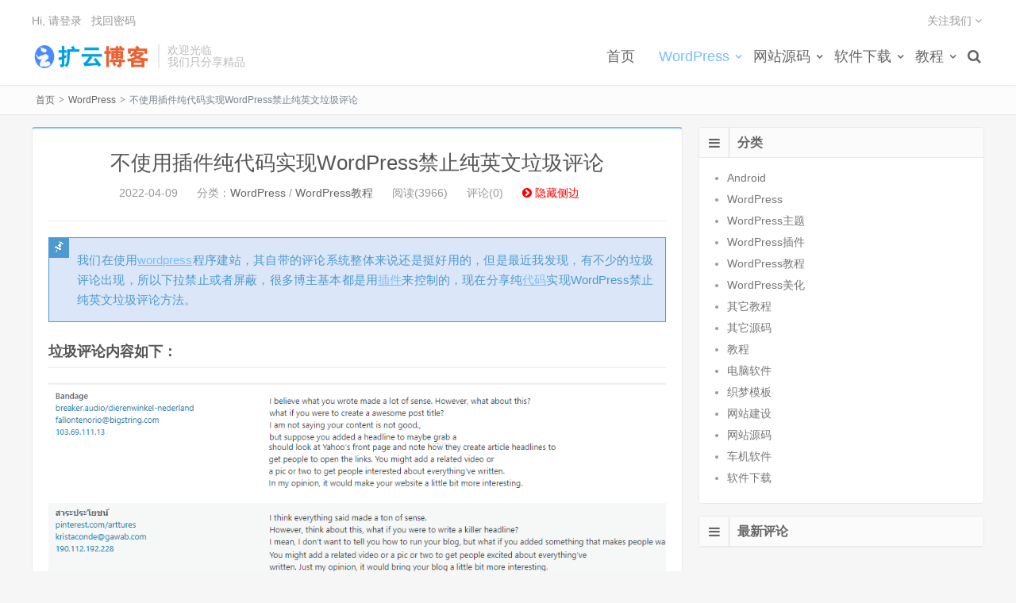

--- FILE ---
content_type: text/html; charset=UTF-8
request_url: https://www.kycodes.com/1067.html
body_size: 11013
content:
 <!DOCTYPE HTML>
<html>
<head>
<meta charset="UTF-8">
<link rel="dns-prefetch" href="//apps.bdimg.com">
<meta http-equiv="X-UA-Compatible" content="IE=11,IE=10,IE=9,IE=8">
<meta name="viewport" content="width=device-width, initial-scale=1.0, user-scalable=0, minimum-scale=1.0, maximum-scale=1.0">
<meta name="apple-mobile-web-app-title" content="扩云博客">
<meta http-equiv="Cache-Control" content="no-siteapp">
<title>不使用插件纯代码实现WordPress禁止纯英文垃圾评论|扩云博客</title>
        <script type="text/javascript">
            var um = {"ajax_url":"https:\/\/www.kycodes.com\/wp-admin\/admin-ajax.php","admin_url":"https:\/\/www.kycodes.com\/wp-admin\/","wp_url":"https:\/\/www.kycodes.com","um_url":"https:\/\/www.kycodes.com\/wp-content\/themes\/qux","uid":0,"is_admin":0,"redirecturl":"https:\/\/www.kycodes.com\/1067.html","loadingmessage":"\u6b63\u5728\u8bf7\u6c42\u4e2d\uff0c\u8bf7\u7a0d\u7b49...","paged":1,"cpage":1,"timthumb":"https:\/\/www.kycodes.com\/wp-content\/themes\/qux\/func\/timthumb.php?src="};
        </script>
        <meta name='robots' content='max-image-preview:large' />
<link rel='dns-prefetch' href='//s.w.org' />
<style id='global-styles-inline-css' type='text/css'>
body{--wp--preset--color--black: #000000;--wp--preset--color--cyan-bluish-gray: #abb8c3;--wp--preset--color--white: #ffffff;--wp--preset--color--pale-pink: #f78da7;--wp--preset--color--vivid-red: #cf2e2e;--wp--preset--color--luminous-vivid-orange: #ff6900;--wp--preset--color--luminous-vivid-amber: #fcb900;--wp--preset--color--light-green-cyan: #7bdcb5;--wp--preset--color--vivid-green-cyan: #00d084;--wp--preset--color--pale-cyan-blue: #8ed1fc;--wp--preset--color--vivid-cyan-blue: #0693e3;--wp--preset--color--vivid-purple: #9b51e0;--wp--preset--gradient--vivid-cyan-blue-to-vivid-purple: linear-gradient(135deg,rgba(6,147,227,1) 0%,rgb(155,81,224) 100%);--wp--preset--gradient--light-green-cyan-to-vivid-green-cyan: linear-gradient(135deg,rgb(122,220,180) 0%,rgb(0,208,130) 100%);--wp--preset--gradient--luminous-vivid-amber-to-luminous-vivid-orange: linear-gradient(135deg,rgba(252,185,0,1) 0%,rgba(255,105,0,1) 100%);--wp--preset--gradient--luminous-vivid-orange-to-vivid-red: linear-gradient(135deg,rgba(255,105,0,1) 0%,rgb(207,46,46) 100%);--wp--preset--gradient--very-light-gray-to-cyan-bluish-gray: linear-gradient(135deg,rgb(238,238,238) 0%,rgb(169,184,195) 100%);--wp--preset--gradient--cool-to-warm-spectrum: linear-gradient(135deg,rgb(74,234,220) 0%,rgb(151,120,209) 20%,rgb(207,42,186) 40%,rgb(238,44,130) 60%,rgb(251,105,98) 80%,rgb(254,248,76) 100%);--wp--preset--gradient--blush-light-purple: linear-gradient(135deg,rgb(255,206,236) 0%,rgb(152,150,240) 100%);--wp--preset--gradient--blush-bordeaux: linear-gradient(135deg,rgb(254,205,165) 0%,rgb(254,45,45) 50%,rgb(107,0,62) 100%);--wp--preset--gradient--luminous-dusk: linear-gradient(135deg,rgb(255,203,112) 0%,rgb(199,81,192) 50%,rgb(65,88,208) 100%);--wp--preset--gradient--pale-ocean: linear-gradient(135deg,rgb(255,245,203) 0%,rgb(182,227,212) 50%,rgb(51,167,181) 100%);--wp--preset--gradient--electric-grass: linear-gradient(135deg,rgb(202,248,128) 0%,rgb(113,206,126) 100%);--wp--preset--gradient--midnight: linear-gradient(135deg,rgb(2,3,129) 0%,rgb(40,116,252) 100%);--wp--preset--duotone--dark-grayscale: url('#wp-duotone-dark-grayscale');--wp--preset--duotone--grayscale: url('#wp-duotone-grayscale');--wp--preset--duotone--purple-yellow: url('#wp-duotone-purple-yellow');--wp--preset--duotone--blue-red: url('#wp-duotone-blue-red');--wp--preset--duotone--midnight: url('#wp-duotone-midnight');--wp--preset--duotone--magenta-yellow: url('#wp-duotone-magenta-yellow');--wp--preset--duotone--purple-green: url('#wp-duotone-purple-green');--wp--preset--duotone--blue-orange: url('#wp-duotone-blue-orange');--wp--preset--font-size--small: 13px;--wp--preset--font-size--medium: 20px;--wp--preset--font-size--large: 36px;--wp--preset--font-size--x-large: 42px;}.has-black-color{color: var(--wp--preset--color--black) !important;}.has-cyan-bluish-gray-color{color: var(--wp--preset--color--cyan-bluish-gray) !important;}.has-white-color{color: var(--wp--preset--color--white) !important;}.has-pale-pink-color{color: var(--wp--preset--color--pale-pink) !important;}.has-vivid-red-color{color: var(--wp--preset--color--vivid-red) !important;}.has-luminous-vivid-orange-color{color: var(--wp--preset--color--luminous-vivid-orange) !important;}.has-luminous-vivid-amber-color{color: var(--wp--preset--color--luminous-vivid-amber) !important;}.has-light-green-cyan-color{color: var(--wp--preset--color--light-green-cyan) !important;}.has-vivid-green-cyan-color{color: var(--wp--preset--color--vivid-green-cyan) !important;}.has-pale-cyan-blue-color{color: var(--wp--preset--color--pale-cyan-blue) !important;}.has-vivid-cyan-blue-color{color: var(--wp--preset--color--vivid-cyan-blue) !important;}.has-vivid-purple-color{color: var(--wp--preset--color--vivid-purple) !important;}.has-black-background-color{background-color: var(--wp--preset--color--black) !important;}.has-cyan-bluish-gray-background-color{background-color: var(--wp--preset--color--cyan-bluish-gray) !important;}.has-white-background-color{background-color: var(--wp--preset--color--white) !important;}.has-pale-pink-background-color{background-color: var(--wp--preset--color--pale-pink) !important;}.has-vivid-red-background-color{background-color: var(--wp--preset--color--vivid-red) !important;}.has-luminous-vivid-orange-background-color{background-color: var(--wp--preset--color--luminous-vivid-orange) !important;}.has-luminous-vivid-amber-background-color{background-color: var(--wp--preset--color--luminous-vivid-amber) !important;}.has-light-green-cyan-background-color{background-color: var(--wp--preset--color--light-green-cyan) !important;}.has-vivid-green-cyan-background-color{background-color: var(--wp--preset--color--vivid-green-cyan) !important;}.has-pale-cyan-blue-background-color{background-color: var(--wp--preset--color--pale-cyan-blue) !important;}.has-vivid-cyan-blue-background-color{background-color: var(--wp--preset--color--vivid-cyan-blue) !important;}.has-vivid-purple-background-color{background-color: var(--wp--preset--color--vivid-purple) !important;}.has-black-border-color{border-color: var(--wp--preset--color--black) !important;}.has-cyan-bluish-gray-border-color{border-color: var(--wp--preset--color--cyan-bluish-gray) !important;}.has-white-border-color{border-color: var(--wp--preset--color--white) !important;}.has-pale-pink-border-color{border-color: var(--wp--preset--color--pale-pink) !important;}.has-vivid-red-border-color{border-color: var(--wp--preset--color--vivid-red) !important;}.has-luminous-vivid-orange-border-color{border-color: var(--wp--preset--color--luminous-vivid-orange) !important;}.has-luminous-vivid-amber-border-color{border-color: var(--wp--preset--color--luminous-vivid-amber) !important;}.has-light-green-cyan-border-color{border-color: var(--wp--preset--color--light-green-cyan) !important;}.has-vivid-green-cyan-border-color{border-color: var(--wp--preset--color--vivid-green-cyan) !important;}.has-pale-cyan-blue-border-color{border-color: var(--wp--preset--color--pale-cyan-blue) !important;}.has-vivid-cyan-blue-border-color{border-color: var(--wp--preset--color--vivid-cyan-blue) !important;}.has-vivid-purple-border-color{border-color: var(--wp--preset--color--vivid-purple) !important;}.has-vivid-cyan-blue-to-vivid-purple-gradient-background{background: var(--wp--preset--gradient--vivid-cyan-blue-to-vivid-purple) !important;}.has-light-green-cyan-to-vivid-green-cyan-gradient-background{background: var(--wp--preset--gradient--light-green-cyan-to-vivid-green-cyan) !important;}.has-luminous-vivid-amber-to-luminous-vivid-orange-gradient-background{background: var(--wp--preset--gradient--luminous-vivid-amber-to-luminous-vivid-orange) !important;}.has-luminous-vivid-orange-to-vivid-red-gradient-background{background: var(--wp--preset--gradient--luminous-vivid-orange-to-vivid-red) !important;}.has-very-light-gray-to-cyan-bluish-gray-gradient-background{background: var(--wp--preset--gradient--very-light-gray-to-cyan-bluish-gray) !important;}.has-cool-to-warm-spectrum-gradient-background{background: var(--wp--preset--gradient--cool-to-warm-spectrum) !important;}.has-blush-light-purple-gradient-background{background: var(--wp--preset--gradient--blush-light-purple) !important;}.has-blush-bordeaux-gradient-background{background: var(--wp--preset--gradient--blush-bordeaux) !important;}.has-luminous-dusk-gradient-background{background: var(--wp--preset--gradient--luminous-dusk) !important;}.has-pale-ocean-gradient-background{background: var(--wp--preset--gradient--pale-ocean) !important;}.has-electric-grass-gradient-background{background: var(--wp--preset--gradient--electric-grass) !important;}.has-midnight-gradient-background{background: var(--wp--preset--gradient--midnight) !important;}.has-small-font-size{font-size: var(--wp--preset--font-size--small) !important;}.has-medium-font-size{font-size: var(--wp--preset--font-size--medium) !important;}.has-large-font-size{font-size: var(--wp--preset--font-size--large) !important;}.has-x-large-font-size{font-size: var(--wp--preset--font-size--x-large) !important;}
</style>
<link rel='stylesheet' id='prism-style-css'  href='https://www.kycodes.com/wp-content/plugins/Pure-Highlightjs/highlight/styles/Coy.css?ver=0.9.2' type='text/css' media='all' />
<link rel='stylesheet' id='pure-highlightjs-css-css'  href='https://www.kycodes.com/wp-content/plugins/Pure-Highlightjs/assets/pure-highlight.css?ver=0.1.0' type='text/css' media='all' />
<link rel='stylesheet' id='_bootstrap-css'  href='https://www.kycodes.com/wp-content/themes/qux/css/bootstrap.min.css?ver=9.1.6' type='text/css' media='all' />
<link rel='stylesheet' id='_fontawesome-css'  href='https://www.kycodes.com/wp-content/themes/qux/css/font-awesome.min.css?ver=9.1.6' type='text/css' media='all' />
<link rel='stylesheet' id='_main-css'  href='https://www.kycodes.com/wp-content/themes/qux/css/main.css?ver=9.1.6' type='text/css' media='all' />
<link rel='stylesheet' id='_ucenter-css'  href='https://www.kycodes.com/wp-content/themes/qux/css/ucenter.css?ver=9.1.6' type='text/css' media='all' />
<link rel='stylesheet' id='_fancybox-css'  href='https://www.kycodes.com/wp-content/themes/qux/css/fancybox.min.css?ver=9.1.6' type='text/css' media='all' />
<link rel='stylesheet' id='wppay-css'  href='https://www.kycodes.com/wp-content/plugins/wppay/static/css/wppay.css?ver=2.1' type='text/css' media='all' />
<script type='text/javascript' src='https://www.kycodes.com/wp-content/themes/qux/js/libs/jquery.min.js?ver=9.1.6' id='jquery-js'></script>
<link rel="https://api.w.org/" href="https://www.kycodes.com/wp-json/" /><link rel="alternate" type="application/json" href="https://www.kycodes.com/wp-json/wp/v2/posts/1067" /><link rel="canonical" href="https://www.kycodes.com/1067.html" />
<link rel='shortlink' href='https://www.kycodes.com/?p=1067' />
<link rel="alternate" type="application/json+oembed" href="https://www.kycodes.com/wp-json/oembed/1.0/embed?url=https%3A%2F%2Fwww.kycodes.com%2F1067.html" />
<link rel="alternate" type="text/xml+oembed" href="https://www.kycodes.com/wp-json/oembed/1.0/embed?url=https%3A%2F%2Fwww.kycodes.com%2F1067.html&#038;format=xml" />
	<style type="text/css">
		.erphp-wppay{
			border-color: #ff5f33 !important;
			background-color: #ffffff !important;
			color: #333333 !important;
		}
		.erphp-wppay-success{
			border-color: #54c468 !important;
		}
		.erphp-wppay a{
			color: #21759b !important;
		}
		.erphp-wppay b{
			color: #ff5f33 !important;
		}
		.wppay-custom-modal-box .wppay-modal .erphp-wppay-qrcode .tab a .price{
			color: #ff5f33 !important;
		}
				.wppay-custom-modal-box .wppay-modal .erphp-wppay-qrcode .tab-list{
			background-color: #ff5f33 !important;
		}
			</style>
	<script>window._WPPAY = {"uri":"https://www.kycodes.com/wp-content/plugins/wppay", "payment":"1", "author":"mobantu"}</script>
<meta name="keywords" content="php, wordpress, 主题, 代码, 插件, WordPress, WordPress教程">
<meta name="description" content="[v_blue]我们在使用wordpress程序建站，其自带的评论系统整体来说还是挺好用的，但是最近我发现，有不少的垃圾评论出现，所以下拉禁止或者屏蔽，很多博主基本都是用插件来控制的，现在分享纯代码实现WordPress禁止纯英文垃圾评论方法。[/v_blue] 垃圾评论内容如下：   [v_act]WordPress纯代码实现禁止纯垃圾评论方法：只需要将下">
<style>.sign-bg{background-image: url(https://www.qyblog.cn/wp-content/uploads/2019/12/timg.jpg)}.pagesider-menu li.active a{border-left:2px solid #76BDFF;}.uc-header .uc-menu-ul .navto-search a:hover, a:hover, .site-navbar li:hover > a, .site-navbar li.active a:hover, .site-navbar a:hover, .search-on .site-navbar li.navto-search a, .topbar a:hover, .site-nav li.current-menu-item > a, .site-nav li.current-menu-parent > a, .site-search-form a:hover, .branding-primary .btn:hover, .title .more a:hover, .excerpt h2 a:hover, .excerpt .meta a:hover, .excerpt-minic h2 a:hover, .excerpt-minic .meta a:hover, .article-content .wp-caption:hover .wp-caption-text, .article-content a, .article-nav a:hover, .relates a:hover, .widget_links li a:hover, .widget_categories li a:hover, .widget_ui_comments strong, .widget_ui_posts li a:hover .text, .widget_ui_posts .nopic .text:hover , .widget_meta ul a:hover, .tagcloud a:hover, .textwidget a:hover, .sign h3, #navs .item li a, .url, .url:hover, .excerpt h2 a:hover span, .widget_ui_posts a:hover .text span, .widget-navcontent .item-01 li a:hover span, .excerpt-minic h2 a:hover span,.pagesider-menu li.active a,.pagesider-menu li.active .count, .relates a:hover span,.card .itemcard:hover .entry-title a,article .entry-detail h3 a:hover,.home-heading>a:hover,.love-yes{color: #76BDFF;}.btn-primary, .label-primary, .branding-primary, .post-copyright:hover, .article-tags a, .pagination ul > .active > a, .pagination ul > .active > span, .pagenav .current, .widget_ui_tags .items a:hover, .sign .close-link, .pagemenu li.active a, .pageheader, .resetpasssteps li.active, #navs h2, #navs nav, .btn-primary:hover, .btn-primary:focus, .btn-primary:active, .btn-primary.active, .open > .dropdown-toggle.btn-primary, .tag-clouds a:hover, .uc-header .uc-menu-ul li a:hover,.pads time,.zhuanti-block .zhuanti-title,.zhuanti .zhuanti-title,article .entry-detail h3 i{background-color: #76BDFF;}.btn-primary, .search-input:focus, #bdcs .bdcs-search-form-input:focus, #submit, .plinks ul li a:hover,.btn-primary:hover, .btn-primary:focus, .btn-primary:active, .btn-primary.active, .open > .dropdown-toggle.btn-primary,.pads h3,.relates h3,.pagetitle h1,.page-title{border-color: #76BDFF;}.search-btn, .label-primary, #bdcs .bdcs-search-form-submit, #submit, .excerpt .cat, .card .cat, .card .cat:hover, .pagination ul > li > a:hover,.pagination ul > li > a:focus {background-color: #76BDFF;}.excerpt .cat i, .relates li, .relates a:hover{border-left-color:#76BDFF;}.single .content{border-top: 2px solid #76BDFF;}@media (max-width: 720px) {.site-navbar li.active a, .site-navbar li.active a:hover, .m-nav-show .m-icon-nav{color: #76BDFF;}}@media (max-width: 480px) {.pagination ul > li.next-page a{background-color:#76BDFF;}}</style><link rel="shortcut icon" href="https://www.kycodes.com/favicon.ico">
<link rel="stylesheet"  href="https://www.kycodes.com/wp-content/themes/qux/css/animate.min.css" type="text/css" media="all">
<!--[if lt IE 9]><script src="https://www.kycodes.com/wp-content/themes/qux/js/libs/html5.min.js"></script><![endif]-->
</head>
<body class="post-template-default single single-post postid-1067 single-format-standard nav_fixed p_indent comment-open site-layout-2 text-justify-on">
<header class="header">
  <div class="container">
		<div class="logo"><a href="https://www.kycodes.com" title="扩云博客 - 专注于网站模板源码,精品软件资源,网络技术交流分享"><img src="https://www.kycodes.com/wp-content/uploads/2019/11/png-1.png" alt="扩云博客 - 专注于网站模板源码,精品软件资源,网络技术交流分享">扩云博客</a></div>		<div class="brand">欢迎光临<br>我们只分享精品</div>		<ul class="site-nav site-navbar">
			<li id="menu-item-12" class="menu-item menu-item-type-custom menu-item-object-custom menu-item-12"><a href="/">首页</a></li>
<li id="menu-item-6" class="menu-item menu-item-type-taxonomy menu-item-object-category current-post-ancestor current-menu-parent current-post-parent menu-item-has-children menu-item-6"><a href="https://www.kycodes.com/wordpress">WordPress</a>
<ul class="sub-menu">
	<li id="menu-item-15" class="menu-item menu-item-type-taxonomy menu-item-object-category menu-item-15"><a href="https://www.kycodes.com/wordpress/wpzt">WordPress主题</a></li>
	<li id="menu-item-968" class="menu-item menu-item-type-taxonomy menu-item-object-category menu-item-968"><a href="https://www.kycodes.com/wordpress/wpcj">WordPress插件</a></li>
	<li id="menu-item-16" class="menu-item menu-item-type-taxonomy menu-item-object-category current-post-ancestor current-menu-parent current-post-parent menu-item-16"><a href="https://www.kycodes.com/wordpress/wpjc">WordPress教程</a></li>
	<li id="menu-item-17" class="menu-item menu-item-type-taxonomy menu-item-object-category menu-item-17"><a href="https://www.kycodes.com/wordpress/wpmh">WordPress美化</a></li>
</ul>
</li>
<li id="menu-item-18" class="menu-item menu-item-type-taxonomy menu-item-object-category menu-item-has-children menu-item-18"><a href="https://www.kycodes.com/webcodes">网站源码</a>
<ul class="sub-menu">
	<li id="menu-item-13" class="menu-item menu-item-type-taxonomy menu-item-object-category menu-item-13"><a href="https://www.kycodes.com/webcodes/qyym">企业源码</a></li>
	<li id="menu-item-14" class="menu-item menu-item-type-taxonomy menu-item-object-category menu-item-14"><a href="https://www.kycodes.com/webcodes/dedemb">织梦模板</a></li>
	<li id="menu-item-495" class="menu-item menu-item-type-taxonomy menu-item-object-category menu-item-495"><a href="https://www.kycodes.com/webcodes/qtcodes">其它源码</a></li>
</ul>
</li>
<li id="menu-item-19" class="menu-item menu-item-type-taxonomy menu-item-object-category menu-item-has-children menu-item-19"><a href="https://www.kycodes.com/soft">软件下载</a>
<ul class="sub-menu">
	<li id="menu-item-20" class="menu-item menu-item-type-taxonomy menu-item-object-category menu-item-20"><a href="https://www.kycodes.com/soft/sjrj">Android</a></li>
	<li id="menu-item-982" class="menu-item menu-item-type-taxonomy menu-item-object-category menu-item-982"><a href="https://www.kycodes.com/soft/cjrj">车机软件</a></li>
	<li id="menu-item-21" class="menu-item menu-item-type-taxonomy menu-item-object-category menu-item-21"><a href="https://www.kycodes.com/soft/dnrj">电脑软件</a></li>
</ul>
</li>
<li id="menu-item-23" class="menu-item menu-item-type-taxonomy menu-item-object-category menu-item-has-children menu-item-23"><a href="https://www.kycodes.com/tutorial">教程</a>
<ul class="sub-menu">
	<li id="menu-item-24" class="menu-item menu-item-type-taxonomy menu-item-object-category menu-item-24"><a href="https://www.kycodes.com/tutorial/seoyh">SEO优化</a></li>
	<li id="menu-item-27" class="menu-item menu-item-type-taxonomy menu-item-object-category menu-item-27"><a href="https://www.kycodes.com/tutorial/wzjs">网站建设</a></li>
	<li id="menu-item-26" class="menu-item menu-item-type-taxonomy menu-item-object-category menu-item-26"><a href="https://www.kycodes.com/tutorial/jsfx">技术分享</a></li>
	<li id="menu-item-25" class="menu-item menu-item-type-taxonomy menu-item-object-category menu-item-25"><a href="https://www.kycodes.com/tutorial/qtjc">其它教程</a></li>
</ul>
</li>
	<li class="navto-search"><a href="javascript:;" class="search-show active"><i class="fa fa-search"></i></a></li>
    	<li class="login-actions">
        <a href="javascript:;" class="user-reg" data-sign="0"><i class="fa fa-sign-in"></i></a>
    </li>
			</ul>
				<div class="topbar">
			<ul class="site-nav topmenu">
				                				<li class="menusns">
					<a href="javascript:;">关注我们 <i class="fa fa-angle-down"></i></a>
					<ul class="sub-menu">
						<li><a class="sns-wechat" href="javascript:;" title="关注微信" data-src="https://www.kycodes.com/wp-content/uploads/2019/11/qrcodewxgz.jpg">关注微信</a></li>											</ul>
				</li>
                			</ul>
			<a href="javascript:;" class="user-reg" data-sign="0">Hi, 请登录</a>
&nbsp;&nbsp;<a href="https://www.kycodes.com/links">找回密码</a>
		</div>
				<i class="fa fa-bars m-icon-nav"></i>
	</div>
</header><div class="site-search">
	<div class="container">
		<form method="get" class="site-search-form" action="https://www.kycodes.com/" ><input class="search-input" name="s" type="text" placeholder="输入关键字" value=""><button class="search-btn" type="submit"><i class="fa fa-search"></i></button></form>	</div>
</div>
    <div class="breadcrumb-box"><div class="crumbs"><a href="https://www.kycodes.com" title="扩云博客">首页</a> <small>></small> <a href="https://www.kycodes.com/wordpress">WordPress</a> <small>></small> 不使用插件纯代码实现WordPress禁止纯英文垃圾评论</div></div>
<section class="container">
		<div class="content-wrap">
	<div class="content">
	    		<header class="article-header">
			<h1 class="article-title"><a href="https://www.kycodes.com/1067.html">不使用插件纯代码实现WordPress禁止纯英文垃圾评论</a></h1>
			<div class="article-meta">
                <span class="item">2022-04-09</span>
												<span class="item">分类：<a href="https://www.kycodes.com/wordpress" rel="category tag">WordPress</a> / <a href="https://www.kycodes.com/wordpress/wpjc" rel="category tag">WordPress教程</a></span>
				<span class="item post-views">阅读(3966)</span>				<span class="item">评论(0)</span>
						        <span class="bianlan" style="color: red; cursor: pointer;" ><span class="close-sidebar" ><i class="fa fa-chevron-circle-right"> 隐藏侧边</i></span><span class="show-sidebar" style="display:none;"><i class="fa fa-chevron-circle-left"> 显示侧边</i></span></span>
				<span class="item"></span>
			</div>
		</header>
		<article class="article-content" style="max-height:100%">
				<div id="sc_blue">我们在使用<a href="https://www.kycodes.com/tag/wordpress" title="【查看含有[wordpress]标签的文章】" target="_blank">wordpress</a>程序建站，其自带的评论系统整体来说还是挺好用的，但是最近我发现，有不少的垃圾评论出现，所以下拉禁止或者屏蔽，很多博主基本都是用<a href="https://www.kycodes.com/tag/%e6%8f%92%e4%bb%b6" title="【查看含有[插件]标签的文章】" target="_blank">插件</a>来控制的，现在分享纯<a href="https://www.kycodes.com/tag/%e4%bb%a3%e7%a0%81" title="【查看含有[代码]标签的文章】" target="_blank">代码</a>实现WordPress禁止纯英文垃圾评论方法。</div>
<h2>垃圾评论内容如下：</h2>
<p><img width="978" height="342" class="lazyload alignnone size-full wp-image-1068" src="https://www.kycodes.com/wp-content/themes/qux/img/post_loading.gif" data-original="https://www.kycodes.com/wp-content/uploads/2022/04/12270859049688.png" alt="" srcset="https://www.kycodes.com/wp-content/uploads/2022/04/12270859049688.png 978w, https://www.kycodes.com/wp-content/uploads/2022/04/12270859049688-300x105.png 300w, https://www.kycodes.com/wp-content/uploads/2022/04/12270859049688-768x269.png 768w" sizes="(max-width: 978px) 100vw, 978px" /></p>
<div  class="sc_act">WordPress纯代码实现禁止纯垃圾评论方法：只需要将下面代码添加到<a href="https://www.kycodes.com/tag/%e4%b8%bb%e9%a2%98" title="【查看含有[主题]标签的文章】" target="_blank">主题</a>的<span style="color: #ff0000;">functions.<a href="https://www.kycodes.com/tag/php" title="【查看含有[php]标签的文章】" target="_blank">php</a></span>文件最后一个<span style="color: #ff0000;">?&gt;</span>的前面即可。</div>
<h2>1、纯代码实现禁止全英文或者日文的评论</h2>
<pre class="pure-highlightjs line-numbers"><code class="language-php">// 屏蔽纯英文评论和纯日文
function refused_english_comments($incoming_comment) {
$pattern = '/[一-龥]/u';
// 禁止全英文评论
if(!preg_match($pattern, $incoming_comment['comment_content'])) {
wp_die( "您的评论中必须包含汉字!" );
}
$pattern = '/[あ-んア-ン]/u';
// 禁止日文评论
if(preg_match($pattern, $incoming_comment['comment_content'])) {
wp_die( "评论禁止包含日文!" );
}
return( $incoming_comment );
}
add_filter('preprocess_comment', 'refused_english_comments');
</code></pre>
<h2>2、纯代码禁止全英文、日文、俄文、韩文、阿拉伯文、泰文的评论</h2>
<pre class="pure-highlightjs line-numbers"><code class="language-php">// 禁止全英日俄韩阿泰语评论
function ssdax_comment_all_post( $incoming_comment ) {
$enpattern = '/[一-龥]/u';
$jpattern ='/[ぁ-ん]+|[ァ-ヴ]+/u';
$ruattern ='/[А-я]+/u';
$krattern ='/[갂-줎]+|[줐-쥯]+|[쥱-짛]+|[짞-쪧]+|[쪨-쬊]+|[쬋-쭬]+|[쵡-힝]+/u';
$arattern ='/[؟-ض]+|[ط-ل]+|[م-م]+/u';
$thattern ='/[ก-๛]+/u';
if(!preg_match($enpattern, $incoming_comment['comment_content'])) {
err( "写点汉字吧，博主外语很捉急！ Please write some chinese words！" );
}
if(preg_match($jpattern, $incoming_comment['comment_content'])){
err( "日文滚粗！Japanese Get out！日本語出て行け！" );
}
if(preg_match($ruattern, $incoming_comment['comment_content'])){
err( "北方野人讲的话我们不欢迎！Russians, get away！Savage выйти из Русского Севера!" );
}
if(preg_match($krattern, $incoming_comment['comment_content'])){
err( "思密达的世界你永远不懂！Please do not use Korean！하시기 바랍니다 한국 / 한국어 사용하지 마십시오！" );
}
if(preg_match($arattern, $incoming_comment['comment_content'])){
err( "禁止使用阿拉伯语！Please do not use Arabic！！من فضلك لا تستخدم اللغة العربية" );
}
if(preg_match($thattern, $incoming_comment['comment_content'])){
err( "人妖你好，人妖再见！Please do not use Thai！กรุณาอย่าใช้ภาษาไทย！" );
}
return( $incoming_comment );
}
add_filter('preprocess_comment', 'ssdax_comment_all_post');
</code></pre>
<h2>3、纯代码禁止评论内容带有链接</h2>
<pre class="pure-highlightjs line-numbers"><code class="language-php">//禁止发链接
function wp_comment_post( $incoming_comment ) {
$http = '/[href="|rel="nofollow"|http:\/\/|&lt;\/a&gt;]/u';
if(preg_match($http, $incoming_comment['comment_content'])) {
err( "禁止发链接地址！" );
}
return( $incoming_comment );
</code></pre>
<p>&nbsp;</p>
       		
        </article>        <div class="activity-btn"><ul class="like-author"><li class="post-like-counter"><span><span class="js-article-like-count num">0</span> 个人</span>已赞</li></ul><a class="like-btn user-reg" title="你必须注册并登录才能点赞"><i class="fa fa-heart-o">&nbsp;</i>赞一个</a><a class="collect-btn collect-no" title="你必须注册并登录才能收藏"><i class="fa fa-star-o">&nbsp;</i>收藏 (<span>0</span>)</a><a href="javascript:;" class="action-rewards" etap="rewards"><i class="fa fa-jpy">&nbsp;</i>打赏</a>
          <div class="rewards-popover-mask" etap="rewards-close"></div>
          <div class="rewards-popover">
		    <h3>您可以选择一种方式赞助本站</h3>
		    <div class="rewards-popover-item">
			  <h4>微信钱包扫描赞助</h4>
			  <img src="https://www.kycodes.com/wp-content/uploads/2019/11/wx.png">
		    </div>
		    <div class="rewards-popover-item">
			  <h4>微信钱包扫描赞助</h4>
			  <img src="https://www.kycodes.com/wp-content/uploads/2019/11/wx.png">
		    </div>
		  <span class="rewards-popover-close" etap="rewards-close"><i class="fa fa-times"></i></span>
          </div></div>						<p class="post-copyright">未经允许不得转载：<a href="https://www.kycodes.com">扩云博客</a> &raquo; <a href="https://www.kycodes.com/1067.html">不使用插件纯代码实现WordPress禁止纯英文垃圾评论</a></p>				<div class="action-share bdsharebuttonbox">
			<div class="bdsharebuttonbox">
<span>分享到：</span>
<a class="bds_qzone" data-cmd="qzone" title="分享到QQ空间"></a>
<a class="bds_tsina" data-cmd="tsina" title="分享到新浪微博"></a>
<a class="bds_weixin" data-cmd="weixin" title="分享到微信"></a>
<a class="bds_tqq" data-cmd="tqq" title="分享到腾讯微博"></a>
<a class="bds_sqq" data-cmd="sqq" title="分享到QQ好友"></a>
<a class="bds_bdhome" data-cmd="bdhome" title="分享到百度新首页"></a>
<a class="bds_tqf" data-cmd="tqf" title="分享到腾讯朋友"></a>
<a class="bds_youdao" data-cmd="youdao" title="分享到有道云笔记"></a>
<a class="bds_more" data-cmd="more">更多</a> <span>(</span><a class="bds_count" data-cmd="count" title="累计分享0次">0</a><span>)</span>
</div>
<script>
window._bd_share_config = {
 common: {
 "bdText" : "",
 "bdMini" : "2",
 "bdMiniList" : false,
 "bdPic" : "",
 "bdStyle" : "0",
 "bdSize" : "24"
 },
 share: [{
 bdCustomStyle: "/wp-content/themes/qux/css/share.css"
 }]
}
with(document)0[(getElementsByTagName("head")[0]||body).appendChild(createElement("script")).src="/static/api/js/share.js?cdnversion="+~(-new Date()/36e5)];
</script>

		</div>
        <div class="article-tags">标签：<a href="https://www.kycodes.com/tag/php" rel="tag">php</a><a href="https://www.kycodes.com/tag/wordpress" rel="tag">wordpress</a><a href="https://www.kycodes.com/tag/%e4%b8%bb%e9%a2%98" rel="tag">主题</a><a href="https://www.kycodes.com/tag/%e4%bb%a3%e7%a0%81" rel="tag">代码</a><a href="https://www.kycodes.com/tag/%e6%8f%92%e4%bb%b6" rel="tag">插件</a></div>
		<div class="sg-author clr">
	<div class="img"><img alt='avatar' src='https://www.kycodes.com/wp-content/themes/qux/img/avatar/96/latin_k.png' class='avatar avatar-90 photo wpfla ' width='90' height='90' /></div>
	<div class="sg-author-info">
		<div class="word">
			<div class="wordname"><i class="fa fa-user"></i><a href="https://www.kycodes.com/author/1" title="文章作者 扩云博客" rel="author">扩云博客</a></div>
			<div class="authordes"></div>
			<div class="authorsocial">
			<span data-uid="1" data-act="follow" class="follow-btn unfollowed"><i class="fa fa-user-plus"></i>关 注</span>																											<span class="social-icon-wrap"><a class="as-img as-email" href="mailto:qxz_xp@163.com" title="给我写信"><i class="fa fa-envelope"></i></a></span>					
			</div>
			</div>
	</div>
</div>

								<nav class="pager" role="navigation">
			<li class="previous">
				<a title="安卓酷我音乐V10.1.0.5 解锁SVIP会员去广告版" href="https://www.kycodes.com/1040.html">上一篇：安卓酷我音乐V10.1.0.5 解锁SVIP会员去广告版</a>			</li>
			<li class="next">
				<a title="手机抠图换背景 v2.6.402 解锁会员免登录破解版" href="https://www.kycodes.com/1073.html">下一篇：手机抠图换背景 v2.6.402 解锁会员免登录破解版</a>			</li>
		</nav>
				        <div class="pads"><div class="title"><h3>热门文章</h3></div><li></li></div>		<div class="relates"><div class="title"><h3>相关推荐</h3></div><ul><li><a href="https://www.kycodes.com/983.html">酷我音乐车机版v5.0.0.0破解版 解锁VIP功能 解除下载限制</a></li><li><a href="https://www.kycodes.com/1040.html">安卓酷我音乐V10.1.0.5 解锁SVIP会员去广告版</a></li><li><a href="https://www.kycodes.com/1018.html">利用PHP代码实现为任意页面设置访问密码</a></li><li><a href="https://www.kycodes.com/1011.html">WordPress百度sitemap插件(baidu-sitemap-generator)修复版</a></li><li><a href="https://www.kycodes.com/998.html">wordpress纯代码实现微信公众号回复验证码查看隐藏内容功能</a></li><li><a href="https://www.kycodes.com/969.html">Android Polarr(泼辣修图)v6.4.0破解版 手机上的修图软件</a></li><li><a href="https://www.kycodes.com/955.html">WordPress代码高亮插件Pure-Highlightjs(mac美化)</a></li><li><a href="https://www.kycodes.com/923.html">WordPress免登录付费下载资源插件WPPAYV2.1破解版</a></li></ul></div>				<div class="title" id="comments">
	<h3>评论 <small>抢沙发</small></h3>
</div>
<div id="respond" class="no_webshot">
		<div class="comment-signarea">
		<h3 class="text-muted">评论前必须登录！</h3>
		<p>
			<a href="javascript:;" class="btn btn-primary user-reg" data-sign="0">立即登录</a> &nbsp; 
					</p>
	</div>
	</div>
<div id="no-sofa"> <div class="sofa"></div></div>
	
	</div>
	</div>
	<aside class="sidebar">
<div class="widget widget_categories"><h3><i class="fa fa-bars"></i>分类</h3>
			<ul>
					<li class="cat-item cat-item-15"><a href="https://www.kycodes.com/soft/sjrj">Android</a>
</li>
	<li class="cat-item cat-item-1"><a href="https://www.kycodes.com/wordpress">WordPress</a>
</li>
	<li class="cat-item cat-item-6"><a href="https://www.kycodes.com/wordpress/wpzt">WordPress主题</a>
</li>
	<li class="cat-item cat-item-63"><a href="https://www.kycodes.com/wordpress/wpcj">WordPress插件</a>
</li>
	<li class="cat-item cat-item-7"><a href="https://www.kycodes.com/wordpress/wpjc">WordPress教程</a>
</li>
	<li class="cat-item cat-item-8"><a href="https://www.kycodes.com/wordpress/wpmh">WordPress美化</a>
</li>
	<li class="cat-item cat-item-19"><a href="https://www.kycodes.com/tutorial/qtjc">其它教程</a>
</li>
	<li class="cat-item cat-item-12"><a href="https://www.kycodes.com/webcodes/qtcodes">其它源码</a>
</li>
	<li class="cat-item cat-item-16"><a href="https://www.kycodes.com/tutorial">教程</a>
</li>
	<li class="cat-item cat-item-14"><a href="https://www.kycodes.com/soft/dnrj">电脑软件</a>
</li>
	<li class="cat-item cat-item-11"><a href="https://www.kycodes.com/webcodes/dedemb">织梦模板</a>
</li>
	<li class="cat-item cat-item-17"><a href="https://www.kycodes.com/tutorial/wzjs">网站建设</a>
</li>
	<li class="cat-item cat-item-9"><a href="https://www.kycodes.com/webcodes">网站源码</a>
</li>
	<li class="cat-item cat-item-64"><a href="https://www.kycodes.com/soft/cjrj">车机软件</a>
</li>
	<li class="cat-item cat-item-13"><a href="https://www.kycodes.com/soft">软件下载</a>
</li>
			</ul>

			</div><div class="widget widget_ui_comments"><h3><i class="fa fa-bars"></i>最新评论</h3><ul></ul></div></aside>
</section>


<footer class="footer">
	<div class="container">
						<p>&copy; 2026 <a href="https://www.kycodes.com">扩云博客</a> &nbsp; 版权所有 <a href="https://www.kycodes.com/sitemap.html" target="_blank">网站地图</a><br><br>本站部分内容收集于互联网，仅供学习和交流。<br><br>请遵循相关法律法规,本站资源不代表本站立场,如果有侵权内容、不妥之处，请联系我们删除。邮箱：kycodes@163.com




</p>
		<script>
var _hmt = _hmt || [];
(function() {
  var hm = document.createElement("script");
  hm.src = "https://hm.baidu.com/hm.js?1f481387a9955c11859b1223eb374c2f";
  var s = document.getElementsByTagName("script")[0]; 
  s.parentNode.insertBefore(hm, s);
})();
</script>
 &nbsp; 本次加载用时：1.097秒
	</div>
</footer>
<div id="sign" class="um_sign">
    <div class="part loginPart">
    <form id="login" action="https://www.kycodes.com/wp-login.php" method="post" novalidate="novalidate">
        <div id="register-active" class="switch"></div>
        <h3>登录</h3><p class="status"></p>
        <p>
            <label class="icon" for="username"><i class="fa fa-user"></i></label>
            <input class="input-control" id="username" type="text" placeholder="请输入用户名或邮箱" name="username" required="" aria-required="true">
        </p>
        <p>
            <label class="icon" for="password"><i class="fa fa-lock"></i></label>
            <input class="input-control" id="password" type="password" placeholder="请输入密码" name="password" required="" aria-required="true">
        </p>
        <p class="safe">
            <label class="remembermetext" for="rememberme"><input name="rememberme" type="checkbox" checked="checked" id="rememberme" class="rememberme" value="forever">记住我的登录</label>
            <a class="lost" href="https://www.kycodes.com/m/findpass">忘记密码 ?</a>
        </p>
        <p>
            <input class="submit" type="submit" value="登录" name="submit">
        </p>
        <a class="close"><i class="fa fa-times"></i></a>
        <input type="hidden" id="security" name="security" value="c648efd68d">
		<input type="hidden" name="_wp_http_referer" value="/1067.html">
	</form>
        </div>
    </div>
<script>
window.jsui={
    www: 'https://www.kycodes.com',
    uri: 'https://www.kycodes.com/wp-content/themes/qux',
    ver: '9.1.6',
    ajaxpager: '0',
    url_rp: 'https://www.kycodes.com/links',
    fullimage: '1',
	wxpay_url: 'https://www.kycodes.com/site/wxpay',
	alipay_url: 'https://www.kycodes.com/site/qrpay',
	ajaxloading: 'https://www.kycodes.com/wp-content/themes/qux/img/floading.gif' 
};
</script>
<script type='text/javascript' src='https://www.kycodes.com/wp-content/plugins/Pure-Highlightjs/assets/pure-highlight.js?ver=0.1.0' id='pure-highlightjs-js'></script>
<script type='text/javascript' src='https://www.kycodes.com/wp-content/plugins/Pure-Highlightjs/highlight/prism.js?ver=0.9.2' id='Prism-js-js'></script>
<script type='text/javascript' src='https://www.kycodes.com/wp-content/themes/qux/js/libs/bootstrap.min.js?ver=9.1.6' id='bootstrap-js'></script>
<script type='text/javascript' src='https://www.kycodes.com/wp-content/themes/qux/js/loader.js?ver=9.1.6' id='_loader-js'></script>
<script type='text/javascript' src='https://www.kycodes.com/wp-content/themes/qux/js/fancybox.min.js?ver=9.1.6' id='_fancybox.min-js'></script>
<script type='text/javascript' id='wppay-js-extra'>
/* <![CDATA[ */
var wppay_ajax_url = "https:\/\/www.kycodes.com\/wp-admin\/admin-ajax.php";
/* ]]> */
</script>
<script type='text/javascript' src='https://www.kycodes.com/wp-content/plugins/wppay/static/js/wppay.js?ver=2.1' id='wppay-js'></script>
</body>
</html>

--- FILE ---
content_type: text/css
request_url: https://www.kycodes.com/wp-content/themes/qux/css/ucenter.css?ver=9.1.6
body_size: 28642
content:
/* --------- sweetalert -------- */
body.stop-scrolling{height:100%;overflow:hidden}
.sweet-overlay{background-color:black;-ms-filter:"progid:DXImageTransform.Microsoft.Alpha(Opacity=40)";background-color:rgba(24,33,39,0.8);position:fixed;left:0;right:0;top:0;bottom:0;display:none;z-index:10002}
body .on-loading{position:absolute;top:40%;color:#fff;font-size:24px;z-index:10001;left:50%;margin-left:-80px}
.sweet-alert{background-color:white;font-family:'Microsoft Yahei';width:478px;padding:17px;border-radius:5px;text-align:center;position:fixed;left:50%;top:50%;margin-left:-239px;margin-top:-200px;overflow:hidden;display:none;z-index:99999}
@media all and (max-width:540px){.sweet-alert{width:auto;margin-left:0;margin-right:0;left:15px;right:15px}}
.sweet-alert h2{color:#575757;font-size:30px;text-align:center;font-weight:600;text-transform:none;position:relative;margin:25px 0;padding:0;line-height:40px;display:block}
.sweet-alert p{color:#797979;font-size:16px;text-align:center;font-weight:300;position:relative;text-align:inherit;float:none;margin:0;padding:0;line-height:normal}
.sweet-alert fieldset{border:none;position:relative}
.sweet-alert .sa-error-container{background-color:#f1f1f1;margin-left:-17px;margin-right:-17px;overflow:hidden;padding:0 10px;max-height:0;webkit-transition:padding 0.15s,max-height 0.15s;transition:padding 0.15s,max-height 0.15s}
.sweet-alert .sa-error-container.show{padding:10px 0;max-height:100px;webkit-transition:padding 0.2s,max-height 0.2s;transition:padding 0.25s,max-height 0.25s}
.sweet-alert .sa-error-container .icon{display:inline-block;width:24px;height:24px;border-radius:50%;background-color:#ea7d7d;color:white;line-height:24px;text-align:center;margin-right:3px}
.sweet-alert .sa-error-container p{display:inline-block}
.sweet-alert .sa-input-error{position:absolute;top:29px;right:26px;width:20px;height:20px;opacity:0;-webkit-transform:scale(0.5);transform:scale(0.5);-webkit-transform-origin:50% 50%;transform-origin:50% 50%;-webkit-transition:all 0.1s;transition:all 0.1s}
.sweet-alert .sa-input-error::before,.sweet-alert .sa-input-error::after{content:"";width:20px;height:6px;background-color:#f06e57;border-radius:3px;position:absolute;top:50%;margin-top:-4px;left:50%;margin-left:-9px}
.sweet-alert .sa-input-error::before{-webkit-transform:rotate(-45deg);transform:rotate(-45deg)}
.sweet-alert .sa-input-error::after{-webkit-transform:rotate(45deg);transform:rotate(45deg)}
.sweet-alert .sa-input-error.show{opacity:1;-webkit-transform:scale(1);transform:scale(1)}
.sweet-alert input{width:100%;box-sizing:border-box;border-radius:3px;border:1px solid #d7d7d7;height:43px;margin-top:10px;margin-bottom:17px;font-size:18px;box-shadow:inset 0px 1px 1px rgba(0,0,0,0.06);padding:0 12px;display:none;-webkit-transition:all 0.3s;transition:all 0.3s}
.sweet-alert input:focus{outline:none;box-shadow:0px 0px 3px #c4e6f5;border:1px solid #b4dbed}
.sweet-alert input:focus::-moz-placeholder{transition:opacity 0.3s 0.03s ease;opacity:0.5}
.sweet-alert input:focus:-ms-input-placeholder{transition:opacity 0.3s 0.03s ease;opacity:0.5}
.sweet-alert input:focus::-webkit-input-placeholder{transition:opacity 0.3s 0.03s ease;opacity:0.5}
.sweet-alert input::-moz-placeholder{color:#bdbdbd}
.sweet-alert input:-ms-input-placeholder{color:#bdbdbd}
.sweet-alert input::-webkit-input-placeholder{color:#bdbdbd}
.sweet-alert.show-input input{display:block}
.sweet-alert .sa-confirm-button-container{display:inline-block;position:relative}
.sweet-alert .la-ball-fall{position:absolute;left:50%;top:50%;margin-left:-27px;margin-top:4px;opacity:0;visibility:hidden}
.sweet-alert button{background-color:#8CD4F5;color:white;border:none;box-shadow:none;font-size:17px;font-weight:500;-webkit-border-radius:4px;border-radius:5px;padding:10px 32px;margin:26px 5px 0 5px;cursor:pointer}
.sweet-alert button:focus{outline:none;box-shadow:0 0 2px rgba(128,179,235,0.5),inset 0 0 0 1px rgba(0,0,0,0.05)}
.sweet-alert button:hover{background-color:#7ecff4}
.sweet-alert button:active{background-color:#5dc2f1}
.sweet-alert button.cancel{background-color:#C1C1C1}
.sweet-alert button.cancel:hover{background-color:#b9b9b9}
.sweet-alert button.cancel:active{background-color:#a8a8a8}
.sweet-alert button.cancel:focus{box-shadow:rgba(197,205,211,0.8) 0px 0px 2px,rgba(0,0,0,0.0470588) 0px 0px 0px 1px inset !important}
.sweet-alert button[disabled]{opacity:.6;cursor:default}
.sweet-alert button.confirm[disabled]{color:transparent}
.sweet-alert button.confirm[disabled] ~ .la-ball-fall{opacity:1;visibility:visible;transition-delay:0s}
.sweet-alert button::-moz-focus-inner{border:0}
.sweet-alert[data-has-cancel-button=false] button{box-shadow:none !important}
.sweet-alert[data-has-confirm-button=false][data-has-cancel-button=false]{padding-bottom:40px}
.sweet-alert .sa-icon{width:80px;height:80px;border:4px solid gray;-webkit-border-radius:40px;border-radius:40px;border-radius:50%;margin:20px auto;padding:0;position:relative;box-sizing:content-box}
.sweet-alert .sa-icon.sa-error{border-color:#F27474}
.sweet-alert .sa-icon.sa-error .sa-x-mark{position:relative;display:block}
.sweet-alert .sa-icon.sa-error .sa-line{position:absolute;height:5px;width:47px;background-color:#F27474;display:block;top:37px;border-radius:2px}
.sweet-alert .sa-icon.sa-error .sa-line.sa-left{-webkit-transform:rotate(45deg);transform:rotate(45deg);left:17px}
.sweet-alert .sa-icon.sa-error .sa-line.sa-right{-webkit-transform:rotate(-45deg);transform:rotate(-45deg);right:16px}
.sweet-alert .sa-icon.sa-warning{border-color:#F8BB86}
.sweet-alert .sa-icon.sa-warning .sa-body{position:absolute;width:5px;height:47px;left:50%;top:10px;-webkit-border-radius:2px;border-radius:2px;margin-left:-2px;background-color:#F8BB86}
.sweet-alert .sa-icon.sa-warning .sa-dot{position:absolute;width:7px;height:7px;-webkit-border-radius:50%;border-radius:50%;margin-left:-3px;left:50%;bottom:10px;background-color:#F8BB86}
.sweet-alert .sa-icon.sa-info{border-color:#C9DAE1}
.sweet-alert .sa-icon.sa-info::before{content:"";position:absolute;width:5px;height:29px;left:50%;bottom:17px;border-radius:2px;margin-left:-2px;background-color:#C9DAE1}
.sweet-alert .sa-icon.sa-info::after{content:"";position:absolute;width:7px;height:7px;border-radius:50%;margin-left:-3px;top:19px;background-color:#C9DAE1}
.sweet-alert .sa-icon.sa-success{border-color:#A5DC86}
.sweet-alert .sa-icon.sa-success::before,.sweet-alert .sa-icon.sa-success::after{content:'';-webkit-border-radius:40px;border-radius:40px;border-radius:50%;position:absolute;width:60px;height:120px;background:white;-webkit-transform:rotate(45deg);transform:rotate(45deg)}
.sweet-alert .sa-icon.sa-success::before{-webkit-border-radius:120px 0 0 120px;border-radius:120px 0 0 120px;top:-7px;left:-33px;-webkit-transform:rotate(-45deg);transform:rotate(-45deg);-webkit-transform-origin:60px 60px;transform-origin:60px 60px}
.sweet-alert .sa-icon.sa-success::after{-webkit-border-radius:0 120px 120px 0;border-radius:0 120px 120px 0;top:-11px;left:30px;-webkit-transform:rotate(-45deg);transform:rotate(-45deg);-webkit-transform-origin:0px 60px;transform-origin:0px 60px}
.sweet-alert .sa-icon.sa-success .sa-placeholder{width:80px;height:80px;border:4px solid rgba(165,220,134,0.2);-webkit-border-radius:40px;border-radius:40px;border-radius:50%;box-sizing:content-box;position:absolute;left:-4px;top:-4px;z-index:2}
.sweet-alert .sa-icon.sa-success .sa-fix{width:5px;height:90px;background-color:white;position:absolute;left:28px;top:8px;z-index:1;-webkit-transform:rotate(-45deg);transform:rotate(-45deg)}
.sweet-alert .sa-icon.sa-success .sa-line{height:5px;background-color:#A5DC86;display:block;border-radius:2px;position:absolute;z-index:2}
.sweet-alert .sa-icon.sa-success .sa-line.sa-tip{width:25px;left:14px;top:46px;-webkit-transform:rotate(45deg);transform:rotate(45deg)}
.sweet-alert .sa-icon.sa-success .sa-line.sa-long{width:47px;right:8px;top:38px;-webkit-transform:rotate(-45deg);transform:rotate(-45deg)}
.sweet-alert .sa-icon.sa-custom{background-size:contain;border-radius:0;border:none;background-position:center center;background-repeat:no-repeat}
@-webkit-keyframes showSweetAlert{0%{transform:scale(0.7);-webkit-transform:scale(0.7)}45%{transform:scale(1.05);-webkit-transform:scale(1.05)}80%{transform:scale(0.95);-webkit-transform:scale(0.95)}100%{transform:scale(1);-webkit-transform:scale(1)}}
@keyframes showSweetAlert{0%{transform:scale(0.7);-webkit-transform:scale(0.7)}45%{transform:scale(1.05);-webkit-transform:scale(1.05)}80%{transform:scale(0.95);-webkit-transform:scale(0.95)}100%{transform:scale(1);-webkit-transform:scale(1)}}
@-webkit-keyframes hideSweetAlert{0%{transform:scale(1);-webkit-transform:scale(1)}100%{transform:scale(0.5);-webkit-transform:scale(0.5)}}
@keyframes hideSweetAlert{0%{transform:scale(1);-webkit-transform:scale(1)}100%{transform:scale(0.5);-webkit-transform:scale(0.5)}}
@-webkit-keyframes slideFromTop{0%{top:0%}100%{top:50%}}
@keyframes slideFromTop{0%{top:0%}100%{top:50%}}
@-webkit-keyframes slideToTop{0%{top:50%}100%{top:0%}}
@keyframes slideToTop{0%{top:50%}100%{top:0%}}
@-webkit-keyframes slideFromBottom{0%{top:70%}100%{top:50%}}
@keyframes slideFromBottom{0%{top:70%}100%{top:50%}}
@-webkit-keyframes slideToBottom{0%{top:50%}100%{top:70%}}
@keyframes slideToBottom{0%{top:50%}100%{top:70%}}
.showSweetAlert[data-animation=pop]{-webkit-animation:showSweetAlert 0.3s;animation:showSweetAlert 0.3s}
.showSweetAlert[data-animation=none]{-webkit-animation:none;animation:none}
.showSweetAlert[data-animation=slide-from-top]{-webkit-animation:slideFromTop 0.3s;animation:slideFromTop 0.3s}
.showSweetAlert[data-animation=slide-from-bottom]{-webkit-animation:slideFromBottom 0.3s;animation:slideFromBottom 0.3s}
.hideSweetAlert[data-animation=pop]{-webkit-animation:hideSweetAlert 0.2s;animation:hideSweetAlert 0.2s}
.hideSweetAlert[data-animation=none]{-webkit-animation:none;animation:none}
.hideSweetAlert[data-animation=slide-from-top]{-webkit-animation:slideToTop 0.4s;animation:slideToTop 0.4s}
.hideSweetAlert[data-animation=slide-from-bottom]{-webkit-animation:slideToBottom 0.3s;animation:slideToBottom 0.3s}
@-webkit-keyframes animateSuccessTip{0%{width:0;left:1px;top:19px}54%{width:0;left:1px;top:19px}70%{width:50px;left:-8px;top:37px}84%{width:17px;left:21px;top:48px}100%{width:25px;left:14px;top:45px}}
@keyframes animateSuccessTip{0%{width:0;left:1px;top:19px}54%{width:0;left:1px;top:19px}70%{width:50px;left:-8px;top:37px}84%{width:17px;left:21px;top:48px}100%{width:25px;left:14px;top:45px}}
@-webkit-keyframes animateSuccessLong{0%{width:0;right:46px;top:54px}65%{width:0;right:46px;top:54px}84%{width:55px;right:0px;top:35px}100%{width:47px;right:8px;top:38px}}
@keyframes animateSuccessLong{0%{width:0;right:46px;top:54px}65%{width:0;right:46px;top:54px}84%{width:55px;right:0px;top:35px}100%{width:47px;right:8px;top:38px}}
@-webkit-keyframes rotatePlaceholder{0%{transform:rotate(-45deg);-webkit-transform:rotate(-45deg)}5%{transform:rotate(-45deg);-webkit-transform:rotate(-45deg)}12%{transform:rotate(-405deg);-webkit-transform:rotate(-405deg)}100%{transform:rotate(-405deg);-webkit-transform:rotate(-405deg)}}
@keyframes rotatePlaceholder{0%{transform:rotate(-45deg);-webkit-transform:rotate(-45deg)}5%{transform:rotate(-45deg);-webkit-transform:rotate(-45deg)}12%{transform:rotate(-405deg);-webkit-transform:rotate(-405deg)}100%{transform:rotate(-405deg);-webkit-transform:rotate(-405deg)}}
.animateSuccessTip{-webkit-animation:animateSuccessTip 0.75s;animation:animateSuccessTip 0.75s}
.animateSuccessLong{-webkit-animation:animateSuccessLong 0.75s;animation:animateSuccessLong 0.75s}
.sa-icon.sa-success.animate::after{-webkit-animation:rotatePlaceholder 4.25s ease-in;animation:rotatePlaceholder 4.25s ease-in}
@-webkit-keyframes animateErrorIcon{0%{transform:rotateX(100deg);-webkit-transform:rotateX(100deg);opacity:0}100%{transform:rotateX(0deg);-webkit-transform:rotateX(0deg);opacity:1}}
@keyframes animateErrorIcon{0%{transform:rotateX(100deg);-webkit-transform:rotateX(100deg);opacity:0}100%{transform:rotateX(0deg);-webkit-transform:rotateX(0deg);opacity:1}}
.animateErrorIcon{-webkit-animation:animateErrorIcon 0.5s;animation:animateErrorIcon 0.5s}
@-webkit-keyframes animateXMark{0%{transform:scale(0.4);-webkit-transform:scale(0.4);margin-top:26px;opacity:0}50%{transform:scale(0.4);-webkit-transform:scale(0.4);margin-top:26px;opacity:0}80%{transform:scale(1.15);-webkit-transform:scale(1.15);margin-top:-6px}100%{transform:scale(1);-webkit-transform:scale(1);margin-top:0;opacity:1}}
@keyframes animateXMark{0%{transform:scale(0.4);-webkit-transform:scale(0.4);margin-top:26px;opacity:0}50%{transform:scale(0.4);-webkit-transform:scale(0.4);margin-top:26px;opacity:0}80%{transform:scale(1.15);-webkit-transform:scale(1.15);margin-top:-6px}100%{transform:scale(1);-webkit-transform:scale(1);margin-top:0;opacity:1}}
.animateXMark{-webkit-animation:animateXMark 0.5s;animation:animateXMark 0.5s}
@-webkit-keyframes pulseWarning{0%{border-color:#F8D486}100%{border-color:#F8BB86}}
@keyframes pulseWarning{0%{border-color:#F8D486}100%{border-color:#F8BB86}}
.pulseWarning{-webkit-animation:pulseWarning 0.75s infinite alternate;animation:pulseWarning 0.75s infinite alternate}
@-webkit-keyframes pulseWarningIns{0%{background-color:#F8D486}100%{background-color:#F8BB86}}
@keyframes pulseWarningIns{0%{background-color:#F8D486}100%{background-color:#F8BB86}}
.pulseWarningIns{-webkit-animation:pulseWarningIns 0.75s infinite alternate;animation:pulseWarningIns 0.75s infinite alternate}
@-webkit-keyframes rotate-loading{0%{transform:rotate(0deg)}100%{transform:rotate(360deg)}}
@keyframes rotate-loading{0%{transform:rotate(0deg)}100%{transform:rotate(360deg)}}
.sweet-alert .sa-icon.sa-error .sa-line.sa-left{-ms-transform:rotate(45deg) \9}
.sweet-alert .sa-icon.sa-error .sa-line.sa-right{-ms-transform:rotate(-45deg) \9}
.sweet-alert .sa-icon.sa-success{border-color:transparent\9}
.sweet-alert .sa-icon.sa-success .sa-line.sa-tip{-ms-transform:rotate(45deg) \9}
.sweet-alert .sa-icon.sa-success .sa-line.sa-long{-ms-transform:rotate(-45deg) \9}
.la-ball-fall,.la-ball-fall > div{position:relative;-webkit-box-sizing:border-box;-moz-box-sizing:border-box;box-sizing:border-box}
.la-ball-fall{display:block;font-size:0;color:#fff}
.la-ball-fall.la-dark{color:#333}
.la-ball-fall > div{display:inline-block;float:none;background-color:currentColor;border:0 solid currentColor}
.la-ball-fall{width:54px;height:18px}
.la-ball-fall > div{width:10px;height:10px;margin:4px;border-radius:100%;opacity:0;-webkit-animation:ball-fall 1s ease-in-out infinite;-moz-animation:ball-fall 1s ease-in-out infinite;-o-animation:ball-fall 1s ease-in-out infinite;animation:ball-fall 1s ease-in-out infinite}
.la-ball-fall > div:nth-child(1){-webkit-animation-delay:-200ms;-moz-animation-delay:-200ms;-o-animation-delay:-200ms;animation-delay:-200ms}
.la-ball-fall > div:nth-child(2){-webkit-animation-delay:-100ms;-moz-animation-delay:-100ms;-o-animation-delay:-100ms;animation-delay:-100ms}
.la-ball-fall > div:nth-child(3){-webkit-animation-delay:0ms;-moz-animation-delay:0ms;-o-animation-delay:0ms;animation-delay:0ms}
.la-ball-fall.la-sm{width:26px;height:8px}
.la-ball-fall.la-sm > div{width:4px;height:4px;margin:2px}
.la-ball-fall.la-2x{width:108px;height:36px}
.la-ball-fall.la-2x > div{width:20px;height:20px;margin:8px}
.la-ball-fall.la-3x{width:162px;height:54px}
.la-ball-fall.la-3x > div{width:30px;height:30px;margin:12px}
@-webkit-keyframes ball-fall{0%{opacity:0;-webkit-transform:translateY(-145%);transform:translateY(-145%)}10%{opacity:.5}20%{opacity:1;-webkit-transform:translateY(0);transform:translateY(0)}80%{opacity:1;-webkit-transform:translateY(0);transform:translateY(0)}90%{opacity:.5}100%{opacity:0;-webkit-transform:translateY(145%);transform:translateY(145%)}}
@-moz-keyframes ball-fall{0%{opacity:0;-moz-transform:translateY(-145%);transform:translateY(-145%)}10%{opacity:.5}20%{opacity:1;-moz-transform:translateY(0);transform:translateY(0)}80%{opacity:1;-moz-transform:translateY(0);transform:translateY(0)}90%{opacity:.5}100%{opacity:0;-moz-transform:translateY(145%);transform:translateY(145%)}}
@-o-keyframes ball-fall{0%{opacity:0;-o-transform:translateY(-145%);transform:translateY(-145%)}10%{opacity:.5}20%{opacity:1;-o-transform:translateY(0);transform:translateY(0)}80%{opacity:1;-o-transform:translateY(0);transform:translateY(0)}90%{opacity:.5}100%{opacity:0;-o-transform:translateY(145%);transform:translateY(145%)}}
@keyframes ball-fall{0%{opacity:0;-webkit-transform:translateY(-145%);-moz-transform:translateY(-145%);-o-transform:translateY(-145%);transform:translateY(-145%)}10%{opacity:.5}20%{opacity:1;-webkit-transform:translateY(0);-moz-transform:translateY(0);-o-transform:translateY(0);transform:translateY(0)}80%{opacity:1;-webkit-transform:translateY(0);-moz-transform:translateY(0);-o-transform:translateY(0);transform:translateY(0)}90%{opacity:.5}100%{opacity:0;-webkit-transform:translateY(145%);-moz-transform:translateY(145%);-o-transform:translateY(145%);transform:translateY(145%)}}


/* --------- Basestyle --------- */
body.single-store a,body #main-wrap a{text-decoration: none;}
body #main-wrap{margin-left:auto;margin-right: auto;}
.fancyimg {position:relative;padding: 8px;background: #fff;display: block;box-sizing: border-box;-moz-box-sizing: border-box;-webkit-box-sizing: border-box;}
.shop-item .thumb-img {overflow: hidden;position: relative;height: 185px;}
.thumb-img img {width: 100%;height: 100%;display: block;}
.thumb-img img:hover{-webkit-transform: scale(1);-moz-transform: scale(1);-o-transform: scale(1);-ms-transform: scale(1);transform: scale(1);}
.fancyimg span {opacity: 0;filter: alpha(opacity=0);-ms-filter: "progid:DXImageTransform.Microsoft.Alpha(opacity=0)";background: #000;background: rgba(0,0,0,0);width: 100%;height: 100%;float: left;position: absolute;top: 0;left: 0;border-radius: 3px;-webkit-transform: scale(0);-moz-transform: scale(0);-o-transform: scale(0);-ms-transform: scale(0);transform: scale(0);-webkit-transition: all 0.4s ease-in-out;-moz-transition: all 0.4s ease-in-out;-o-transition: all 0.4s ease-in-out;-ms-transition: all 0.4s ease-in-out;transition: all 0.4s ease-in-out;-webkit-backface-visibility: hidden;-moz-backface-visibility: hidden;-ms-backface-visibility: hidden;-o-backface-visibility: hidden;backface-visibility: hidden;}
.fancyimg:hover span {filter: alpha(opacity=50);opacity: 1;-webkit-transform: scale(1);-moz-transform: scale(1);-o-transform: scale(1);-ms-transform: scale(1);transform: scale(1);-ms-filter: "progid:DXImageTransform.Microsoft.Alpha(opacity=50)";background: rgba(0,0,0,.5);}
.fancyimg span i {width: 50px;height: 50px;margin: -25px 0 0 -25px;text-align: center;position: absolute;top: 50%;left: 50%;float: left;border-radius: 50px;color: #fff;-ms-filter: "progid:DXImageTransform.Microsoft.Alpha(opacity=0)";background: #49acd5;color: #FFF;opacity: 0;-webkit-transform: scale(4);-moz-transform: scale(4);-o-transform: scale(4);-ms-transform: scale(4);transform: scale(4);-webkit-transition: all 0.4s ease-in-out 0.2s;-moz-transition: all 0.4s ease-in-out 0.2s;-o-transition: all 0.4s ease-in-out 0.2s;-ms-transition: all 0.4s ease-in-out 0.2s;transition: all 0.4s ease-in-out 0.2s;-webkit-font-smoothing: antialiased;-webkit-backface-visibility: hidden;-moz-backface-visibility: hidden;-ms-backface-visibility: hidden;-o-backface-visibility: hidden;backface-visibility: hidden;}
.fancyimg:hover span i {filter: alpha(opacity=80);opacity: 0.8;-webkit-transform: scale(1);-moz-transform: scale(1);-o-transform: scale(1);-ms-transform: scale(1);transform: scale(1);pointer-events: auto;}
.fancyimg span i:before {font-size: 24px;top: 13px;left: 13px;position: absolute;}

/*---------- post -----------*/
body .mg-posts>.loop-wrap{padding-right:100px}
.loop-rows article{position:relative;padding:15px!important;margin-bottom:10px !important;background-color:#fff;-webkit-box-shadow:0 2px 5px 0 rgba(146,146,146,.1);-moz-box-shadow:0 2px 5px 0 rgba(146,146,146,.1);box-shadow:0 2px 5px 0 rgba(146,146,146,.1)}
body .mg-posts>.loop-wrap>article>.entry-thumb{width:175px}
body .mg-posts>.loop-wrap>article>.entry-thumb>img {width: 175px;height: 120px;}
.loop-rows article.post>.entry-thumb{position:relative;float:left;left:0;top:0;width:250px;margin-right:20px}
body .mg-posts>.loop-wrap>article>.entry-detail{min-height:120px}
article .entry-thumb>a.category,article .entry-thumb>a[rel="category tag"],article .entry-thumb>a[rel=tag]{display:inline-block;min-width:50px;padding:0 10px;position:absolute;left:10px;top:10px;z-index:2;color:#fff;background-color:rgba(0,0,0,.6);border-radius:2px;font-size:12px;line-height:22px;text-align:center}
article .entry-thumb>a.category+a, article .entry-thumb>a[rel="category tag"]+a, article .entry-thumb>a[rel=tag]+a {display: none;}
.loop-rows article.post>.entry-detail>.entry-header>h2{margin-top:0px}
.loop-rows article.post>.entry-detail>.entry-header>h2{position:relative;font-weight:500;font-size:1.6rem;margin-bottom:5px;line-height: 1.5;}
.loop-rows article.post>.entry-detail>.entry-header>h2 a{color:#34495e;font-weight:400}
.loop-rows article.post>.entry-detail>.entry-header>.entry-meta>span{margin-right:12px}
.loop-rows article.post>.entry-detail>.entry-excerpt{color:#777;margin-top:8px;word-break:break-all}
.loop-rows article.post>.entry-detail>.entry-excerpt .post-excerpt{max-height: 60px;overflow: hidden;}  
body .mg-posts>.loop-wrap>article>.actions{position:absolute;width:80px;top:6px;right:-100px;opacity:0}
body .mg-posts>.loop-wrap>article>.actions>a{width:100%;height:36px;font-size:1.5rem;border-radius:0}
.btn-inverse{-webkit-background-size:200% 200%;background-size:200% 200%;background-position:50%;color:#fff;background-color:#34495e}
.actions .btn-inverse:hover,.actions .btn-inverse:focus,.actions .btn-inverse:active{color:#fff;background-color:#34495e;border-color:#34495e;opacity:0.85;filter:alpha(opacity=85)}
article:hover>.hover-overlay>a:before,body .mg-posts>.loop-wrap>article:hover .actions{opacity:1}
article:hover>.hover-scale .wp-post-image{-webkit-transform:scale(1.1);-moz-transform:scale(1.1);-ms-transform:scale(1.1);-o-transform:scale(1.1);transform:scale(1.1)}
.transition{-webkit-transition:all .3s ease;-moz-transition:all .3s ease;-ms-transition:all .3s ease;-o-transition:all .3s ease;transition:all .3s ease}
@media screen and (max-width:720px){
  body .mg-posts>.loop-wrap{padding-right:0;}
  body .mg-posts>.loop-wrap>article>.entry-thumb{width: 100%;}
  body .mg-posts>.loop-wrap>article>.entry-thumb>img{width: 100%;height: auto;max-height: 360px;}
  body .mg-posts>.loop-wrap>article>.actions{display:none;}
  #management-page{margin-top:-9px;}
  #management-page .pagesidebar ul{letter-spacing: -4px;}
  #management-page .pagesidebar ul li{letter-spacing: normal;}
}
@media (max-width: 480px){
	.loop-rows article.post>.entry-thumb {float: none;width: 100%;margin-right: 0;}
	.loop-rows article.post>.entry-detail>.entry-header>.entry-meta{font-size:12px;}
	.loop-rows article.post>.entry-detail>.entry-header>.entry-meta .text-muted{margin-right:5px;}
}

#management-page label.col-md-3,#management-page label.col-md-2{line-height: 32px;margin:0}
#management-page .info-group>p {line-height: 32px;}
#management-page .user .form-control-static{margin-bottom:10px;}

/* Shop page */
#guide .group {border-bottom: 1px solid #d8d8d8;}
#guide .group ul li {float: left;position: relative;margin-right: 20px;font-size: 14px;height: 50px;}
#guide .group ul li a {color: #666;display: block;padding: 11px 10px 16px 10px;}
#goodslist {margin:20px -6px 20px;overflow:hidden;}
#goodslist .col {display: block;float: left;-webkit-box-sizing: border-box;-moz-box-sizing: border-box;box-sizing: border-box;padding-bottom: 20px;position: relative;}
#goodslist .span_1_of_4 {width: 25%;border-radius: 0px 0px 5px 5px;}
#goodslist .onsale,.shop .onsale{min-height: 3.236em;min-width: 3.236em;font-weight: 700; position: absolute;text-align: center;line-height: 3.236;top: 5px; left: -2px;margin: 0;background-color: #77a464;color: #fff;font-size: 12px;z-index: 9;}
.product-content .onsale{top: 10px;left: -5px;font-size: 14px;}
#goodslist .span_1_of_4 a.fancyimg {padding: 0;height: 185px;overflow: hidden;margin-bottom: 8px;}
#single-blog-wrap.container {border-radius: 5px;padding-top: 0;border-color: rgba(218,222,225,0.8);border-width: 1px;margin-top: 10px;max-width: 1250px;}
#single-blog-wrap.container.shop {margin: 20px auto;}
body.single-store #main-wrap,body.author #main-wrap{/*background-color: #FFFEFE;*/position: relative;/* padding: 20px 0; */}
body.author #main-wrap{padding: 0 0;margin: 20px auto;}
body.post-type-archive-store #main-wrap{/*background: #f1f1f1;*/}
.shop *{box-sizing:border-box !important;}
.shop-wrap{margin-top:-60px;background:#f1f1f1;}
.sub-billboard.shopping {background-image: url(../img/shop-bg.jpg);margin-top: 0;padding: 0;height: 200px;}
.sub-billboard {height: 200px;}
.billboard {text-align: center;color: #FFF;background: center top no-repeat #222;background-size: cover;}
.billboard .wrapper {height: 200px;position: relative;width: 100%;left: 0;top: 0;display: inline-table;}
.billboard .inner {width: 100%;height: 100%;display: table-cell;vertical-align: middle;}
.sub-billboard .inner h1 {font-size: 28px;letter-spacing: 1px;line-height: 1.2;margin-bottom: 10px;color:#fff;}
.sub-billboard .inner p{font-size:12px;line-height:1.5;}
.container.shop {position: relative;max-width: 1200px;margin: 0 auto;}
.navcaret#guide {text-align: center;padding-top: 10px;background-color: #f1f1f1;position: relative;}
.navcaret#guide ul li {float: none;display: inline-block;margin: auto 20px;margin-bottom: -1px;}
.navcaret#guide .current-menu-item {border-bottom: 3px solid #45B6F7;}
.navcaret#guide .current-menu-item a{color:#45B6F7;font-weight: bold;}

.filter--content{display:block;padding:20px;width:100%;background-color:#fff;z-index:1;position:relative;margin-top:20px;box-shadow:0 34px 20px -24px rgba(0,36,100,0.06);border:1px solid #f3f3f3}
.filter--content .form-box{padding:0;padding-bottom:0}
.filter--content .filter-item{margin-top:5px}
.filter--content .filter-item span{margin-right:10px;padding:2px 6px;border-radius:4px;border:1px solid transparent}
.filter--content .filter-item a{line-height: 24px;display:inline-block;margin-top:0;margin-right:10px;border-bottom:1px solid transparent;color:#808080;border-radius:0;padding:0 10px;position:relative;border:1px solid transparent;border-radius:4px}
.filter--content .filter-item a.on {color:#fff;background-color: #45B6F7;}
.filter--content .filter-tag{position:relative;display:inline-block;list-style:none;margin:0;padding:0}
.filter--content .filter-tab li.rightss {float: right;}
.filter--content .filter-tab .rightss a{padding-left:15px;position:relative}
.filter--content .filter-tab .rightss a::after {position: absolute;display: inline-block;top: 45%;left: 2px;content: '';border-left: 4px solid transparent;border-right: 4px solid transparent;border-top: 4px solid #555;}
.filter--content .filter-tab .rightss a.on::after{border-top-color:#45B6F7}
.filter--content .filter-tag li{display:inline-block;margin:0;padding:0;list-style:none;margin-bottom:5px}
.filter--content .filter-tab{border-top:1px solid #e9e9e9;padding-top:13px;margin-top:10px;margin-bottom:-10px}
.filter--content .filter-tab span{margin-right:10px;padding:2px 6px;border-radius:4px;;border:1px solid transparent}
.filter--content .filter-tab a{display:inline-block;margin-top:0;margin-right:20px;color:gray;position:relative}
.filter--content .filter-tab a em {font-style: normal;}
.filter--content .filter-tab a.on{color:#45B6F7}
.filter--content .filter-tab a i{width:18px;height:18px;border:1px solid #aeaeae;border-radius:4px;margin-right:6px;display:inline-block;vertical-align:-4px;border-radius:100%}
.filter--content .filter-tab .tab.on i:before{display:inline-block;margin-top:1px;color:#45B6F7;content:"\f111";font:normal normal normal 14px/1 FontAwesome;speak:none;-webkit-font-smoothing:antialiased;-moz-osx-font-smoothing:grayscale;vertical-align:5px;margin-left:2px}

@media (max-width: 768px){
	.filter--content{margin-top:0;}
	.filter--content .filter-item span, .filter--content .filter-tab span {width: 100%;display: inline-block;margin-bottom: 10px;background-color: #eee;}
	.filter--content .filter-item a {margin-right: 5px;line-height: 20px;font-size: 13px;padding: 0 5px;}
	.filter--content .filter-tab a {margin-right: 5px;font-size: 13px;}
	.filter--content .filter-tab li.rightss {float: none;margin-bottom: 8px;margin-top: 8px;margin-right: 5px;}
}
	

@media screen and (max-width:480px){
	#goodslist{margin:15px auto;}
	.shop-item .thumb-img{height:220px}
	#goodslist .col {padding-bottom:10px;}
	.navcaret#guide{padding:0}
	#guide .group{border-bottom:none;background:#fff;}
	#guide .group ul{display: flex;text-align: center;overflow-x: auto; white-space: nowrap;}
	#guide .group ul li{height:auto;margin: auto 0;position: relative;flex: 1;}
	#guide .group ul li a {padding: 13px 8px;font-size: 12px;}
	.navcaret#guide .current-menu-item{border-bottom:none;}
	.navcaret#guide .current-menu-item::after{content: '';position: absolute;bottom: 0;left: 50%;margin-left: -16px;width: 32px;height: 3px;border-radius: 10px;background-color: #45B6F7}
}

.shop-item{margin: auto 6px;background-color: #FFF;box-shadow: 0 1px 1px rgba(0,0,0,0.05);overflow: hidden;position: relative;border: 0px solid #FFF;border-bottom: 0 none;}
.shop-item h3,.shop-item h3 a{font-weight:500;font-size:16px;line-height:25px;height:25px;overflow:hidden;color:#464646;margin:0 0 5px 0;}
.shop-item h3{padding: 0 10px;}
.shop-item p{font-size:12px;line-height:20px;font-weight:400;height:40px;overflow:hidden;padding: 0 10px;color:#999;}
.shop-item .pricebtn{margin:10px 0 15px;font-size:16px;height:26px;color:#45B6F7;line-height:26px;padding: 0 10px;}
.shop-item .pricebtn strong{font-size:20px;font-weight:normal;}
.pricebtn .buy{background-color: #45B6F7;display: inline-block;border-radius: 2px;color: #FFF;padding: 3px 10px;float: right;font-size: 12px;line-height:18px;}
.pricebtn .buy:hover{background-color:#FF9EBF;}
#single-blog-wrap.container.shop{margin:20px auto;}
.shop .area{background-color: #fff;/* margin-bottom: 20px; */box-shadow: 0 1px 2px rgba(0,0,0,0.1);}
.shop .product-content{padding: 25px;/* max-width: 1100px; */margin: auto;font-size:13px;}
.shop .breadcrumb {color: #999;margin-bottom: 20px;font-size:13px;padding:0;}
.shop .breadcrumb a {color: #999;font-size:13px;}
.shop .breadcrumb a:hover{text-decoration:underline;}
.shop .product {position: relative;}
.shop .product .preview {width: 375px;color: #FFF;position: absolute;left: 0;top: 0;}
.shop .product .preview .product-thumb {width: 375px;height: 300px;overflow: hidden;display: block;margin: auto;border: 1px solid rgba(0,0,0,.05);box-shadow:none;}
.shop .product .preview img {width: 100%;height: 100%;}
.shop .product .preview .view-share {height: auto;margin-top: 10px;line-height: 24px;}
.shop .product .preview .view {float: left;color: #999;}
.shop .product .preview .bdshare {float: right;color:#999;}
.shop .product .preview .bdshare #bdshare span{float: left;}
.bdshare .share {float:none !important;width: 24px;height: 24px;line-height:24px;display: inline-block;margin: 0 5px 0 0 !important;background-image: url(../img/share.png) !important;cursor: pointer;margin-bottom: -8px;opacity: .8;position: relative;}
.shop .bdshare .bdshare-button-style0-16 a,.shop .bdshare .bdshare-button-style0-16 .bds_more{padding-left: 0 !important;}
.bdshare a.bds_qzone{background-position: 0 -65px !important;}
.bdshare a.bds_tsina{background-position: 0 0 !important;}
.bdshare a.bds_sqq{background-position: 0 -98px !important;}
.bdshare a.bds_douban{background-position: 0 -324px !important;}
.bdshare a.bds_twitter{background-position: 0 -484px !important;;}
.bdshare a.bds_tqq{background-position: 0 -163px !important;}
.bdshare a.bds_facebook{background-position: 0 -452px !important;}
.bdshare a.bds_renren{background-position: 0 -131px !important;}
.bdshare a.bds_weixin{background-position: 0 -32px !important;position: relative;z-index: 2;}
.bdshare a.bds_weixin #weixin-qt{left:-120px;border-color:#aaa;}
.bdshare a.bds_cover {
    display: inline-block;
    vertical-align: top;
    height: 24px;
    line-height: 24px;
    padding: 0 5px;
    cursor: pointer;
    color: #fff;
    border-radius: 3px;
    background: #91caff;
}
@media (max-width: 768px){
   .bdshare .share,.bdshare span{display:none;}
   .bdshare a.bds_cover{display:block; margin:0 auto; text-align:center;width:90px;height: 28px;line-height: 28px;}
}
.weixin-btn{position: relative;}
#weixin-qt{position: absolute; display: none; left:-55px; top:40px; width:260px; box-shadow: 0px 2px 3px #eee; z-index: 10; background: #fff; border:1px solid #e0e0e0;}
.shop .product .property {margin-left: 400px;min-height: 400px;color: #999;}
.shop .product .property .row {padding: 5px;background: transparent;margin: 0;line-height: 25px;}
.shop .product .property .title h1 {font-size: 20px;margin-bottom: 10px;color: #333;font-weight: bold;margin-top:0;}
.shop .product .property .summary {background-color: #f5f5f5;padding: 10px 20px;margin: 10px auto;color: #333;}
.shop .product .property .summary li {padding: 5px 0;}
.shop .product .property .summary li a{color:#45B6F7;}
.shop .product .property .dt {width: 70px;display: inline-block;color: #999;}
.shop .product .property .summary .summary-price strong ,.shop .product .property .summary .summary-vip-price strong{font-size: 24px;color: #45B6F7;font-weight: normal;font-family: Arial;vertical-align: -2px;}
.shop .product .property .summary .summary-price strong del{color:#45B6F7;}
.shop .product .property .summary .summary-price strong em,.shop .product .property .summary .summary-vip-price strong em {font-size: 14px;color: #45B6F7;font-style: normal;margin-right: 3px;font-family: "Microsoft Yahei";vertical-align: 2px;}
.shop .product .property .summary .summary-price strong em i,.shop .product .property .summary .summary-vip-price strong em i{font-size:16px;}

.memberPriceInfo {color: #1f2d3d;display: inline-block;}
.memberPriceInfo .memberPrice {display: inline-block;margin-right: 12px;}
.memberPriceInfo .memberPrice .hint {font-size: 14px;margin-right: 5px;}
.memberPriceInfo .memberPrice i{margin-right:2px;font-size: 14px;}
.memberPriceInfo .memberPrice .num {font-size: 16px;}
.memberPriceInfo .v4 {color: #ee5c2f;}
.memberPriceInfo .v4 .num {font-size: 20px;}
.shop .product .property .buygroup{margin-top: 20px;}
.shop .product .property .buygroup .amount-number {display:inline-block;color: #000; position: relative;margin-right: 20px;vertical-align: top;}
.shop .product .property .buygroup .amount-number .num{color:#999}
.shop .product .property .buygroup .amount-number .number-handler{position: absolute;top: 0;right: 0;}
.shop .product .property .buygroup .amount-number .control {height: 20px;line-height: 20px;width: 20px;text-align: center;display: block;border-left: 1px solid #e1e1e1;}
.shop .product .property .buygroup .amount-number .minus{border-top: 1px solid #e1e1e1;}
.shop .product .property .buygroup .amount-number .amount-input {border: 1px solid #e1e1e1;width: 80px;height: 40px;padding: 5px 5px 5px 12px;}
.shop .product .property .buygroup .amount-number .amount-input:focus{box-shadow: none;border-color: #e1e1e1 !important;}

.shop .product a.buy-btn.sold-out,.shop .product a.buy-btn.free-buy,.shop .product a.buy-btn.sold-out:hover,.shop .product a.buy-btn.free-buy:hover{background-color: #9e9e9e;cursor: default;}
.shop .product a.buy-btn, .shop .product a.set-email-btn {background-color: #45B6F7;width: 160px;height: 40px;line-height: 40px;text-align: center;color: #FFF;display: inline-block;vertical-align: top;font-size: 16px;cursor:pointer;}
.shop .product a.buy-btn:hover, .shop .product a.set-email-btn:hover{opacity:0.8}
.shop .product a.buy-btn i, .shop .product a.set-email-btn i {margin-right: 8px;}
.shop .product .main-content {height: auto;overflow: hidden;}
.shop .product .main-content .shop-content {width: 100%;float: left;}
.shop .product .mainwrap {height: auto;margin-left: 260px;}
.shop .product .nav {height: 48px;border-bottom: 1px solid #efeff0;margin: auto;position: relative;/* border-color: #d8d8d8; */}
.shop .product .nav .intro {display: none;width: 260px;height: 100%;float: left;}
.shop .product .nav li {float: left;height: 48px;line-height: 48px;display: block;cursor: pointer;position: relative;margin: 0 0 0 -1px;border-width: 1px;border-style: solid;border-color: #efeff0;}
.shop .product .nav li.active {border-top: 2px solid #45B6F7;position: relative;z-index: 1;/* margin: -1px 0 0 -1px; */border-bottom-color: #fff;}
.shop .product .nav li a {padding: 0 20px;/* border-right: 1px dotted #d2d2d2; */color: #666;-webkit-transition: none;-moz-transition: none;-o-transition: none;transition: none;}
.shop .product .nav li a i {margin-right: 5px;}
.shop .product .nav li.active a {display: block;height: 100%;line-height: 47px;color: #45B6F7;background-color:#fff;/* border-left: 1px solid #e4c1c1; *//* border-right: 1px solid #e4c1c1; */}
.shop .product .nav li.active:after {/* content: ''; */display: block;border-width: 5px;border-style: solid;border-color: #45B6F7 transparent transparent;width: 0;height: 0;font-family: arial;position: absolute;top: -1px;left: 50%;margin-left: -5px;}
.shop .product .nav li a em {font-style: normal;margin-left: 5px;color: #45B6F7;}
.shop .product #wrapnav .fixed-buy-btn {font-size: 14px;float: right;display: none;height: 50px;line-height: 50px;}
.shop .product .mainwrap .wrapbox {margin: 20px auto;display: none;}

.empty-product {min-height: 450px;display: flex;align-items: center;justify-content: center;border-radius: 8px;}
.empty-product h1{margin: 0;font-weight: bold;font-size: 18px;text-align: center;}
.empty-product .fa{font-size:80px;display:block;margin-bottom:15px;color:#999;}
@media (max-width: 768px){
	.empty-product {min-height: auto;padding: 100px 15px 150px;border-radius: 0;}
	.empty-product h1 {font-size: 14px;}
}
@media screen and (max-width:480px){
  .shop .product .nav{height: 42px;}
  .shop .product .nav li{line-height:42px;height:42px;}
  .shop .product .nav li a{padding:0 15px;font-size:12px;}
  .shop .product .nav li.active a{line-height:41px;}
  
  .shop .product .property .summary{padding:10px 15px;}
  .shop .product .property .summary .summary-vip-price{display:flex;}
  .shop .product .property .summary-vip-price .dt{display: flex;align-items: center;white-space: nowrap;}
  .memberPriceInfo {display: flex;justify-content: space-around;width: 100%;}
  .memberPriceInfo .memberPrice {margin-right:0;}
  .memberPriceInfo .memberPrice .hint {font-size: 12px;display:block;margin-bottom:4px;line-height:1;margin-right:0;text-align: center;}
  .memberPriceInfo .memberPrice i{margin-right:2px;font-size: 12px;}
  .memberPriceInfo .memberPrice .num {font-size: 14px;font-weight: 700;display: block;line-height: 1.4;text-align: center;font-family: Arial;}
  .memberPriceInfo .v4 {color: #ee5c2f;}
  .memberPriceInfo .v4 .num {font-size: 14px;}

}

/* ----------- shop share ------------- */
.shares a:hover .share-popover{visibility: visible; margin-bottom: 0; opacity: 1}
.shop .shares .share-popover{position: absolute; bottom: 100%; left: 0; visibility: hidden; margin-bottom: 20px; padding-bottom: 6px; width: 90px; height: 90px; background-color: transparent; opacity: 0; -webkit-transition: all .3s ease-in-out; -moz-transition: all .3s ease-in-out; transition: all .3s ease-in-out;}
.shop .shares .share-popover .share-popover-inner{position: relative; bottom: 6px; display: block; padding: 4px; height: 90px; border: 1px solid #999; border-radius: 2px; background-color: #FFF}
.shop .shares .share-popover .share-popover-inner::after,.shop .shares .share-popover .share-popover-inner::before{position: absolute; bottom: -5px; left: 9px; border-right: 5px solid transparent; border-left: 5px solid transparent; content: ''}
.shop .shares .share-popover .share-popover-inner::before{border-top: 5px solid #555}
.shop .shares .share-popover .share-popover-inner::after{margin-bottom: 1px; border-top: 5px solid #fff}

/*---------related products----------*/
.shop .product .related-products{margin-top:50px;overflow:hidden}
.shop .product .related-products>h2{display:block;position:relative;text-align:center;height:40px;margin:0 20px 20px;font-size:2.2rem;overflow:hidden}
.shop .product .related-products>h2:before{content:'';display:block;width:100%;height:1px;background:#ebf2f6;position:absolute;top:50%}
.shop .product .related-products>h2>span{padding:0 25px;background:#fff;position:absolute;top:4px;left:50%;margin-left:-60px}
.shop .product .related-products>.products{margin-right:-13px;margin-left:0}
.shop .product .related-products>.products>li{font-size:13px;display:inline-block;vertical-align:top;padding:0 13px 0 0;width:25%}
.shop .product .related-products>.products>li>a{color:#363b3f;width:100%}
.shop .product .related-products>.products>li>a .product-thumb{overflow:hidden;height:145px;width: 100%;}
.shop .product .related-products>.products>li>a img{width:100%;height: 100%;}
.shop .product .related-products>.products>li>a>h3{font-size:14px;line-height:1.25;color:inherit;display:block;white-space:nowrap;text-overflow:ellipsis;overflow:hidden;width:100%;margin:10px 0 0}
.shop .product .related-products>.products>li>a>.price{clear:both;padding:8px 0;color:#45B6F7}
.shop .product .related-products>.products>li>a>.price em{margin-right:5px;}
.shop .product .related-products>.products>li>a>.price del span{color:#aaa}
@media screen and (max-width:480px){
	.shop .product .related-products{margin-top:25px;}
	.shop .product .related-products>.products>li{width:50%}
	.shop .product .related-products>.products>li>a .product-thumb{max-height: 120px;}
	.shop .product .main-content{padding:0 5px;}
	.shop .product .related-products>h2{height:30px;margin:0 10px 10px;font-size:16px;}
}

/*---------single content---------*/
#single-blog-wrap .area .single-content {max-width: 960px;margin: auto;font-size: 14px;line-height: 1.8;display:block;}
.single-content{font-size:15px;line-height:25px;word-wrap:break-word;}
.single-content img{margin: 5px 0; display:block;max-width:100%;height:auto}
.single-content h3, .single-content h4, .single-content h5{padding:0 0;margin:20px 0;color: #555;font-weight:bold;}
.single-content h1, .single-content h2{font-weight:bold;margin:20px 0;border-bottom: 1px solid #eee;padding-bottom: 10px;}
.single-content h1{font-size:20px;}
.single-content h2{font-size:18px;}
.single-content h3{font-size:16px;}
.single-content h4{font-size:15px;}
.single-content h5{font-size:14px;}
.single-content ul, .single-content ol{margin:0 0 20px 50px}
.single-content ul{list-style: disc;}
.single-content ol{list-style: decimal;}
.single-content li{margin-bottom: 6px;}
.single-content p{margin-bottom:20px;word-wrap:break-word}
.single-content pre{word-wrap:break-word;}
.single-content table{border-top:solid 1px #ddd;border-left:solid 1px #ddd;width:100%;margin-bottom:20px}
.single-content table th{background-color:#f9f9f9;text-align:center}
.single-content table td,.single-content table th{border-bottom:solid 1px #ddd;border-right:solid 1px #ddd;padding:5px 10px}
.single-content .alignnone{margin:0 auto;}
.single-content .alignleft{float:left;text-align:left;margin-right:10px}
.single-content .aligncenter{margin: 0 auto;text-align: center;display: block;}
.single-content .alignright{float:right;text-align:right;margin-left:10px}
.single-content .wp-caption{margin-bottom: 20px;background-color: #f6f6f6;padding: 10px 10px 1px;max-width: 100%}
.single-content .wp-caption img{margin: 0 0 5px;}
.single-content .wp-caption p{margin-bottom: 10px;text-indent: 0;}
.single-content .wp-caption.alignnone{text-align: center;}
.single-content .wp-caption:hover .wp-caption-text{color: #45B6F7;}
.single-content a{text-decoration:underline;color: #45B6F7;}
.single-content a:hover{color: #FF5E52;}
.single-content pre,.comment pre{margin:20px 0;font:12px/20px 'courier new';background:#272822;padding:10px 15px;color:#F8F8D4;border:none}
.single-content blockquote{margin: 30px 30px;padding: 15px 20px;font-size: 16px;color: #999;border-left: 5px solid #EEE;}
.single-content blockquote p{margin:0;padding:0;margin-bottom: 10px;}

.shop #reviews .comments-main{padding: 10px;}
.shop .product .mainwrap .wrapbox p {margin: 10px auto;}
#history .history-tip {text-align: center;padding: 20px;margin: auto;background-color: #f5f5f5;color: #666;}
#single-blog-wrap .area .single-content p {margin: 20px auto;}

#history .pay-history,.order-history {margin: auto;}
#history .pay-history .greytip {text-align: right;color: #999;margin: 10px auto;}
#history .pay-history table,.order-history table {/*text-align: center;*/border-collapse: collapse;border-spacing: 0;}
#history .pay-history td, #history .pay-history th,.order-history td,.order-history th {padding: 10px;}
#history .pay-history th,.order-history th,.orders-table th,.users-table th {border-top: 1px solid #d8d8d8;background-color: #f5f5f5;}
#history .pay-history td,.order-history td,.orders-table td,.users-table td {border-bottom: 1px dotted #e5e5e5;color: #666;vertical-align: middle !important;}
.shop .product .main-content .shop-sidebar {float: left;width: 240px;margin-left: -100%;}
.shop .product .main-content .shop-sidebar .shop-widget{border: 1px solid #e5e5e5;margin-bottom:20px;}
.shop .product .main-content .shop-sidebar .shop-widget h3 {padding: 0 10px;height: 45px;line-height: 45px;border-bottom: 1px solid #e5e5e5;background-color: #f9f9f9;color: #666;font-size: 14px;font-weight:normal;margin: 0;}
.shop .product .main-content .shop-sidebar .shop-widget h3 i {margin-right: 5px;}
/*.shop .product .main-content .shop-sidebar ul li {display: block;margin-bottom: 0;line-height: 1;margin-top: 6px;}
.shop .product .main-content .shop-sidebar ul li p{padding: 8px 10px;font-size: 12px;color:#45B6F7;}
.shop .product .main-content .shop-sidebar ul li p a{color:inherit; }*/
.shop .product .main-content .shop-sidebar ul{padding:8px}
.shop .product .main-content .shop-sidebar li {position: relative;padding: 10px 0;clear: both;border-top: 1px solid #eee}
.shop .product .main-content .shop-sidebar li:first-child {border-top-width: 0}
.shop .product .main-content .shop-sidebar li>a {color: #363b3f}
.shop .product .main-content .shop-sidebar li>a:hover {color: #45B6F7}
.shop .product .main-content .shop-sidebar li>a .product-thumb {position: absolute;left: 0;width: 60px;height: 60px;float: left;margin-right: 8px;}
.shop .product .main-content .shop-sidebar li>a .product-title {display: block;padding-left: 68px;height: 40px;margin-right: 5px;margin-bottom: 20px;overflow: hidden;font-size: 1.3rem;font-weight: 500;line-height: 20px;word-break: break-all;}
.shop .product .main-content .shop-sidebar li>.price {position: absolute;left: 68px;bottom: 8px;display: inline-block;margin-top: 10px;color: #45B6F7}
.shop .product .main-content .shop-sidebar li>.price em{margin-right:3px}
.shop .product .main-content .shop-sidebar li del span {color: #aaa!important}
.shop .product .main-content .shop-sidebar .tagcloud a{ background: #eaeaea;padding: 5px 10px;border-radius: 3px;}
#order {font-size: 12px;display: none;position: fixed;width: 860px;left: 50%;top: 60px;margin-left: -430px;background-color: #FFF;z-index: 10001;}
#order #pay .part-order {height: auto;overflow: hidden;}
#order #pay ul {padding: 20px 20px 0;clear:both;}
#order #pay h3 {color: #45B6F7;font-size: 16px;margin-bottom: 20px;}
#order #pay h3 span {color: #999;margin-left: 5px;font-size: 12px;}
#order #pay ul li {margin: 10px auto;width:50%;min-width: 320px;float:left;}
#order #pay ul label {display: inline-block;width: 90px;text-align: right;margin-right: 10px;}
#order #pay ul label small {color: #ea4c89;margin-right: 3px;font-size:smaller;}
#order #pay ul li input[readonly] {background-color: #f5f5f5;color: #999;}
#order #pay ul input {background-color: #FFF;border: 1px solid #e5e5e5;box-shadow: 0 1px 1px rgba(0,0,0,.05) inset;padding: 5px 8px;width: 250px;}
#order #pay .checkout {background-color: #f5f5f5;padding: 20px;border-bottom: 1px solid #e5e5e5;height: auto;overflow: hidden;}
#order #pay .checkout #coupon{float:left;line-height:42px;}
#order #pay .checkout #coupon input{height: 36px;width: 160px;padding: 5px 8px;border: 1px solid #e5e5e5;}
#order #pay .checkout #coupon #coupon_code_apply{padding: 9px 12px;color: #fff;background: #AEAEAE;height: 42px;cursor: pointer;}
#order #pay .checkout #pay-submit {float: right;background-color: #45B6F7;color: #FFF;border: 0 none;padding: 12px 40px;cursor: pointer;}
#order #pay .checkout #pay-submit:hover {background-color: #FF9EBF;background-image: none;}
#order #pay .checkout #total-price {float: right;margin: 12px 20px 0 0;}
#order #pay .checkout #total-price strong {color: #45B6F7;font-size: 20px;font-weight: normal;margin-right: 3px;}
#order #pay .popup-close {cursor:pointer;position: absolute;width: 50px;height: 50px;line-height: 50px;text-align: center;background-color: #444;right: 0;top: 0;color: #FFF;font-size: 16px;}
#order #pay .popup-close i {-webkit-transition: all ease-out .3s;-moz-transition: all ease-out .3s;-o-transition: all ease-out .3s;transition: all ease-out .3s;}
#order #pay .popup-close:hover i {-webkit-transform: rotate(180deg);-moz-transform: rotate(180deg);-o-transform: rotate(180deg);transform: rotate(180deg);}
.label-title{margin: 15px 0 10px;position: relative;background: #ecf2d6;color: #363636;padding: 50px 15px 20px;border-radius: 3px;border: 1px solid #aac66d;}
.label-title span#title{background: #fff;padding: 5px 10px;position: absolute;top: 0;color: #000;font-weight: bold;font-size: 16px;}
.label-title p{line-height:28px !important;font-size: 14px !important;text-indent:0 !important;}
.label-title li{list-style: none;position: relative;}
.label-title .hidden-content{padding:3px}
.single-content .label-title p{margin:5px 0 !important; }

/* ---------Login pop---------- */
.overlay-login{background: #000;background:rgba(0,0,0,0.5);opacity: .8;filter: alpha(opacity=80);position: fixed;width: 100%;height: 100%;left: 0;top: 0;z-index: 999;display: none;}
.fadeIn .overlay-login{display: block;}
.fadeIn #sign{opacity:1;filter: alpha(opacity=100);-webkit-transform:translate3d(0,0,0);-moz-transform:translate3d(0,0,0);-o-transform:translate3d(0,0,0);transform:translate3d(0,0,0)}
#sign,#sign a{font-size:12px !important;line-height:1.5;}
#sign{position:fixed;z-index:1000;top:20%;left:50%;width: 360px;margin-left:-180px;opacity:0;filter: alpha(opacity=0);-webkit-transform:translate3d(0,-600px,0);-moz-transform:translate3d(0,-600px,0);-o-transform:translate3d(0,-600px,0);transform:translate3d(0,-600px,0);min-height:200px;-webkit-transition:all .3s ease-out;-moz-transition:all .3s ease-out;-o-transition:all .3s ease-out;transition:all .3s ease-out;-webkit-perspective:800px;-moz-perspective:800px;-ms-perspective:800px;perspective:800px;}
#sign .part{border-radius: 2px;/*min-height:400px;*/position:absolute;width:100%;left:0px;top:0;background-color:#FFF;padding: 30px 30px 30px 30px;box-sizing:border-box;-webkit-transform-style:preserve-3d;-moz-transform-style:preserve-3d;-ms-transform-style:preserve-3d;transform-style:preserve-3d;-webkit-transition:all .9s ease-in-out;-moz-transition:all .9s ease-in-out;-ms-transition:all .9s ease-in-out;transition:all .9s ease-in-out;-webkit-backface-visibility:hidden;-moz-backface-visibility:hidden;-ms-backface-visibility:hidden;backface-visibility:hidden;display:none;}
#sign.um_sign .part.loginPart{-webkit-transform:rotateY(0deg);-moz-transform:rotateY(0deg);-ms-transform:rotateY(0deg);transform:rotateY(0deg);z-index:1;display:block}
#sign.um_sign .part.registerPart{-webkit-transform:rotateY(-180deg);-moz-transform:rotateY(-180deg);-ms-transform:rotateY(-180deg);transform:rotateY(-180deg);z-index:0;display:block}
#sign.register .part.loginPart{-webkit-transform:rotateY(180deg);-moz-transform:rotateY(180deg);-ms-transform:rotateY(180deg);transform:rotateY(180deg);z-index:0;display:block}
#sign.register .part.registerPart{-webkit-transform:rotateY(0deg);-moz-transform:rotateY(0deg);-ms-transform:rotateY(0deg);transform:rotateY(0deg);z-index:1;display:block}
#sign form h3{font-size:18px;margin:18px 10px 10px 0;display: none;float:right;}
#sign form h3 p{font-size:12px;color:#999;margin:0 0 0 10px;display:inline-block}
#sign form .status .error{color:#ea4c89}
#sign form .status .success{color:#00c3b6}
#sign form p{margin:10px auto;position:relative;/*overflow: hidden;*/}
#sign form p.status{margin: 5px auto;position: relative; border: 1px dashed #ffbaba;text-align: left;font-size: 12px;padding: 5px 10px;color: #ff6969;display:none;}
#sign form #captcha_inline label.error{right: auto;left: 0;top:40px;}
/*#sign form p#captcha_inline .inline{float: left;}*/
#captcha_inline #um_captcha{width: 130px;margin-right: 15px;padding-right: 10px;}
#captcha_inline img{cursor:pointer;float:right;}
#captcha_inline input.submit{float: right !important;width: 100px;}
#sign form label.error{color:#FFF;background-color:#7656E8;padding:0 4px;position:absolute;z-index:5;right:10px;top:11px}
#sign form label.icon{position:absolute;right:10px;top:5px;color:#999;font-size:20px;color:rgba(0,0,0,.3)}
#sign form label.icon i{width:20px;text-align:center}
#sign form input{border:1px solid #ddd;padding:10px;width:100%;box-sizing:border-box;border-radius:4px;}
#sign ::-webkit-input-placeholder{color:#999}
#sign form input:focus{border:1px solid #45B6F7;outline: 0;}
#sign input:-moz-placeholder{color:#999}
#sign input.input-control{padding-right:35px}
#sign form .submit{cursor:pointer;background-color:#45B6F7;color:#FFF;border:0 none;font-size:14px;background-image: none;}
#sign form .submit:hover{background-color:#45B6F7;opacity: 1;}
#sign form .submit:focus{border:0 none}
#sign form .safe{color:#999;margin-top:20px}
#sign form .rememberme{width:inherit;margin-right:3px;vertical-align:text-bottom;}
#sign form .lost{float:right}
#sign form .close{position:absolute;right:0;top:0;width:50px;height:50px;border-radius:0 0 0 35px;text-align:center;line-height:50px;}
#sign form .close i{font-size:16px;-webkit-transition:all ease-out .3s;-moz-transition:all ease-out .3s;-o-transition:all ease-out .3s;transition:all ease-out .3s}
#sign form .close:hover i{-webkit-transform:rotate(180deg);-moz-transform:rotate(180deg);-o-transform:rotate(180deg);transform:rotate(180deg)}
#sign .other-sign{border-top:1px solid rgba(0,0,0,.1);margin:20px -30px auto -30px;padding:0 30px}
.other-sign p{margin:10px auto 15px auto;font-size:14px;text-align:center;}
.other-sign a,.local-account a{display:inline-block;padding: 12px 13px;border-radius: 100%;text-decoration: none !important;border:0;margin: 0 5px;width: 42px;height: 42px;}
.other-sign a:hover,.local-account a:hover{color:#fff;}
.local-account a i{margin-right:5px}
.other-sign a i{font-size:16px}
.other-sign .qqlogin{background-color:#4a9cf8;color:#FFF;/* float:left; */}
.other-sign .weibologin {background-color: #e14d4c;color: #FFF;/* float:right; */}
.other-sign .weixinlogin {background-color: #3bad33;color: #FFF;/* float:right; */}
#sign .other-sign div{/* width:50%; */text-align:center;/* float:left; */}
#sign .switch{color:#999;cursor:pointer;margin:25px auto 10px auto;display:inline-block}
#sign .switch i{margin-right:5px;color:#45B6F7}
.overlay {background: #000;opacity: .8;filter: alpha(opacity=80);position: fixed;width: 100%;height: 100%;left: 0;top: 0;z-index: 999;}
.nav-wrap #login-reg{float: right;margin-left: 5px;margin-right:5px;font-size: 14px;padding: 23px 0;height: 80px;}
.nav-wrap #login-reg span{display: block;background-color: #757575;background-color: rgba(0,0,0,.2);color:#eee;color: rgba(255,255,255,.8);height: 34px;padding: 0 15px;line-height: 34px;overflow: hidden;display:inline-block;cursor:pointer;float:left;}
.nav-wrap #login-reg span:hover{color:#aaa;}
#user-login{border-radius: 4px 0 0 4px;}
#user-login.only-login{border-radius:4px;}
#user-reg{border-radius: 0 4px 4px 0;margin-left:1px}

/* -------- Shortcode Product -------- */
.embed-product{position:relative;height:100px;border:1px solid #fafafa;border-left:3px solid #2ecc71;border-radius:3px;padding:0 10px;margin:30px auto;font-size:1.4rem;background:#f5f5f5}
.embed-product p{margin:0}
.embed-product>img{display:inline-block;width:100px;height:98px;float:left;margin:0 15px 0 0}
.embed-product>.product-info>h4{font-size:1.6rem;white-space:nowrap;text-overflow:clip;overflow:hidden;padding: 0;margin: 10px 0 10px;}
.embed-product>.product-info>h4 a{color:#2ecc71}
.embed-product>.product-info>.price{font-size:2rem;font-weight:500;color:#F64540;line-height:30px;}
.embed-product>.product-info>.price small{font-size:14px;margin-left:3px;color:#555}
.embed-product>.product-info>.price i{/*vertical-align:-2px*/}
.embed-product>.product-info>.product-rating>.star-rating{position:relative;float:left;height:15px;width:68px;margin:3px 4px 0 0;overflow:hidden;font-size:1.4rem;line-height:14px}
.embed-product>.product-info>.product-rating>.star-rating:before{position:absolute;top:0;left:0;content:"\f006\f006\f006\f006\f006";color:#ccc}
.embed-product>.product-info>.product-rating>.star-rating>span{position:absolute;top:0;left:0;padding-top:15px;overflow:hidden}
.embed-product>.product-info>.product-rating>.star-rating>span:before{position:absolute;top:0;left:0;content:"\f005\f005\f005\f005\f005"}
.embed-product>.product-info .btn-buy{position:absolute;right:15px;bottom:15px;margin:0;color: #fff;text-decoration: none;font-size:16px;padding:8px 12px;}
.embed-product>.product-info .btn-buy i{margin-right:3px;}
.embed-product>.product-info>.btn-buy i{margin-right:8px}
@media screen and (max-width:480px){
	.embed-product>img{display:none;}
	.embed-product>.product-info>h4{margin-bottom:0;}
    .embed-product>.product-info>.price{font-size:15px;}
    .embed-product>.product-info>.price small{font-size:12px;}
    .embed-product>.product-info .btn-buy{font-size:14px;padding:6px 10px;}
}


/* ------------------------------------------------------------ */
/*body .bd{position:relative;color:#8A8A8A;font-family: "Microsoft Yahei";word-wrap: break-word;word-break: normal;font-size: 12px;line-height: 150%;}
body .bd a{color:#000;}
body .bd a:hover{color: #45B6F7;}*/
body .bd img,body .bd img:focus{outline: 0;}
.bd .clear{clear: both;}
.bd .clear:before,.bd .clear:after{content:"";clear: both;}
.bd {width:100%;max-width: 1000px;margin-left: auto;margin-right: auto;}
.clx, .menu {zoom: 1;}
.clx:after, .menu:after {clear: both;display: block;visibility: hidden;height: 0;content: "";font-size: 0;line-height: 0;}
button, input, select, textarea{font-family: inherit;}
#cover {overflow: hidden;position: relative;max-height: 200px;}
#cover img{width: 100%;}
#custom-cover {width: 19px;height: 20px;position: absolute;right: 15px;top: 0;z-index: 9;background-image: url(../img/cover.png);background-position: 0 0;background-repeat: no-repeat;text-indent: -9999px;}
#custom-cover:hover {background-position: 0 -25px;}
#cover-change {width: 534px;background-color: #fff;border: 1px solid #dedede;border-top: 2px solid #45B6F7;position: absolute;left: 50%;margin-left: -270px;top: 150px;z-index: 139;display: none;box-shadow: 0 0 5px rgba(0,0,0,.1);}
#cover-c-header {padding: 10px 15px;cursor: move;}
#cover-close {float: right;color:#777;text-decoration: none;}
#cover-list {background-color: #fafafa;border-top: 1px solid #DEDEDE;}
#cover-change-inner {padding: 10px;border: 1px solid #fff;}
#cover-list ul li, #cover-list ul li a {display: block;}
#cover-list ul li {float: left;padding: 5px;width: 50%;}
#cover-list ul li a {padding: 1px;border: 1px solid #eee;height: 64px;}
#cover-list ul li a img{height: 100%;width: 100%;}
#cover-list ul li .selected{border: 1px solid #45B6F7}
#cover-list #upload-cover{border-style: dashed !important;border-color: #ddd;position: relative;}
#cover-list #upload-cover span{display:inline-block;font-size: 50px;width: 40px;height: 40px;top:50%;left: 50%;margin-left: -20px;margin-top: -25px;color:#ddd;position: absolute;line-height: 40px;}
#cover-c-footer {margin: 10px 7px 0 7px;padding-top: 10px;border-top: 1px solid #e5e5e5;text-align: right;}
#cover-c-footer a {display: inline-block;padding: 4px 12px;margin-left: 10px;}
#cover-sure {border: none;color: #fff;background-color: #45B6F7;-webkit-border-radius: 2px;-moz-border-radius: 2px;border-radius: 2px;}
#cover-cancle {border: 1px solid #eee;background-color: #fff;-webkit-border-radius: 2px;-moz-border-radius: 2px;border-radius: 2px;}
body.author .loading{background-image:url(../img/loading.gif);background-position:center;background-repeat:no-repeat;text-indent:-99999px;}
#ai{position:relative;border-width: 0 1px 1px 1px;border-style: solid;border-color:#dedede;background-color:#fff;padding: 10px 20px 10px 205px;height: 103px;}
#avatar-wrap{position: absolute;left:20px;bottom:10px;box-shadow: 0 -1px 1px #ccc;margin-top: -110px;display: inline-block;background-color: #fff;padding: 5px 10px 10px;background-image: url('../img/shadow.png');background-repeat: no-repeat;background-position: bottom;width:160px;}
#avatar-wrap img.avatar{width: 140px;height: 140px;}
/* #num-info div{width:33.3%;float: left;margin:8px 0 5px;border-right: 1px solid #e5e5e5;}
#num-info div:last-child{border-right: 0;}
#num-info .num{text-align: center;font-weight: bold;display: block;width:100%;font-size: 16px;}
#num-info .text{text-align: center;font-size: 12px;display: block;width:100%;height: 16px;} */
#num-info div{width:33.3%;float: left;margin:8px 0 5px;border-right: 1px solid #e5e5e5;}
#num-info div:last-child{border-right: 0;}
#num-info .num{text-align: center;font-weight: bold;display: block;width:100%;font-size: 16px;}
#num-info .text{text-align: center;font-size: 12px;display: block;width:100%;height: 16px;}
#ai .name{text-transform: capitalize;color: #555;font-weight: bold;font-size: 16px;margin-bottom: 5px;}
#ai .des{font-size: 12px;line-height: 150%;}
.fp-btns{margin-top: 10px;}
.fp-btns small{display: inline-block;padding: 4px 10px;background: #f5f5f5;border-radius: 2px;font-size: 12px;margin-right: 5px;cursor: pointer;color:#888;  transition: background 0.5s ease;}
.fp-btns small a{color:#888;}
.fp-btns small:hover{background: #eee;color:#888;}
.fp-btns small a:hover{color: #888;}
.fp-btns small i{margin-right: 5px;}
.fp-btns small.current{background: #FF88AF;color: #fff;}
.fp-btns small.current a{color: #fff;}
.fp-btns small.current:hover{background: #FF9EBF;}
#ai a.edit-btn{padding: 5px 8px;background: #f5f5f5;border-radius: 2px;font-size: 12px;display: inline-block;margin-top: 10px;}


#mc {border: 1px solid #DEDEDE;border-top: none;background-color: #fff;}
#mc-body{background-color: #fff;}
#mc-bdinner{padding: 20px;border: 1px solid #fff;}
#mc-body-box{overflow: hidden;padding-right: 365px;}
#mc-body-box.full{padding-right: 0;}
#mc-body-box #lc{width:100%;max-width: 560px;float: left;}
#mc-body-box.full #lc{max-width: 1000px;float: none;}
#mc-body-box #rb{width: 355px;position: relative;margin-right:-365px;float:right;border: 1px solid #dedede;}
#lc #tab-bar{padding-bottom: 20px;border-bottom: 1px solid #eee;}
#lc #tab-bar li{display: block;float: left;margin-right: 5px;overflow: hidden;}
#tab-bar li a {display: block;line-height: 22px;padding: 0 10px;-webkit-border-radius: 2px;-moz-border-radius: 2px;-o-border-radius: 2px;border-radius: 2px;font-size: 14px;}
#tab-bar li.current a {color: #fff;background-color: #45B6F7;}

.like-btn,.collect-btn{cursor: pointer;}
.love-yes,.collect-yes{color:#45B6F7;}

#tab-content li.tip {line-height: 32px;padding: 0 10px;border: 0;background: #f8f8f8;margin: 20px 0;border-radius: 3px;list-style: none;}
.affiliate-tab p#aff{margin:10px 0;color:#000;}
.affiliate-tab p#aff input{margin-left:10px;padding: 5px;border: 1px solid #EEE;-webkit-border-radius: 2px;-moz-border-radius: 2px;border-radius: 2px;background: #fff;}
.orders-table thead tr:first-child th,.coupon-table thead tr:first-child th,.users-table thead tr:first-child th{font-weight: bold;color:#000;text-align: center;}
.orders-table tr td,.coupon-table tr td,.users-table tr td{text-align: center;}
#withdraw{text-align: right;}
#couponform .form-group,#couponform button{margin-top: 10px;}
.delete_couponcode a{cursor: pointer;color: #f00 !important;}


/* -------- vip-item ---------- */
.vip-item{display: flex;margin: 0 auto;width: 100%;text-align: center;justify-content: space-around;align-items: flex-end;flex-wrap: wrap;}
.vip-item .radio-box{position:relative;display:block;overflow:hidden;margin:0 auto;margin:0 .5rem;margin-bottom:20px;padding:3rem;border-radius:4px;text-align:center;text-overflow:ellipsis;white-space:nowrap;cursor:pointer;transition:box-shadow .3s cubic-bezier(.215,.61,.355,1),transform .3s cubic-bezier(.215,.61,.355,1),-webkit-box-shadow .3s cubic-bezier(.215,.61,.355,1),-webkit-transform .3s cubic-bezier(.215,.61,.355,1);flex-grow:1}
.vip-item .radio-box.v1{background-color:#f6f6f6;color:#001529}
.vip-item .radio-box.v2{background-color:#eee;color:#001529}
.vip-item .radio-box.v3{background-color:#001529;color:#fff}
.vip-item .radio-box.v4{background-color:#000;color:#fff}
.vip-item .radio-box:hover{box-shadow:0 5px 8px rgba(0,0,0,.15);-webkit-transform:translate(0,-4px);-ms-transform:translate(0,-4px);-o-transform:translate(0,-4px);transform:translate(0,-4px)}
.vip-item .radio-box .tips-box{position:absolute;top:10px;right:-30px;z-index:4;width:120px;height:35px;background:#eb4031;color:#fff;line-height:35px;-webkit-transform:rotate(45deg);transform:rotate(45deg)}
.vip-item .radio-box.v4 .tips-box{background:#febe17}
.vip-item .radio-box .tips-box span{color:#fff;font-size:13px}
.vip-item .radio-box .dec{font-weight:400;/* font-size:.875rem */}
.vip-item .radio-box .radio-style{display:inline-block;height:40px;font-weight:400;font-size:18px;line-height:40px}
.vip-item .radio-box .radio-style::before {display: inline-block;-webkit-box-sizing: border-box;box-sizing: border-box;margin-right: 10px;width: 16px;height: 16px;border: 1px solid #d9d9d9;border-radius: 50%;content: "";}
.vip-item .radio-box input[type=radio]{width:0;height:0;opacity:0}
.vip-item .radio-box input[type=radio]:checked+.radio-style::before {padding: 4px;border-color: #1890ff;background-color: #1890ff;background-clip: content-box;}
.vip-btn {display: block;margin: 0 auto;text-align: center;}
.vip-btn .help-block{margin-top:20px;}


/* -------- btn --------- */
.btn-social-linkedin{color:#fff;background-color:#0072b5}
.btn-social-linkedin:focus,.btn-social-linkedin:hover{color:#fff;background-color:#338ec4}
.btn-social-linkedin.active,.btn-social-linkedin:active{color:#fff;background-color:#00619a}
.btn-social-stumbleupon{color:#fff;background-color:#ed4a13}
.btn-social-stumbleupon:focus,.btn-social-stumbleupon:hover{color:#fff;background-color:#f16e42}
.btn-social-stumbleupon.active,.btn-social-stumbleupon:active{color:#fff;background-color:#c93f10}
.btn-social-googleplus{color:#fff;background-color:#2d2d2d}
.btn-social-googleplus:focus,.btn-social-googleplus:hover{color:#fff;background-color:#575757}
.btn-social-googleplus.active,.btn-social-googleplus:active{color:#fff;background-color:#262626}
.btn-social-facebook{color:#fff;background-color:#2f4b93}
.btn-social-facebook:focus,.btn-social-facebook:hover{color:#fff;background-color:#596fa9}
.btn-social-facebook.active,.btn-social-facebook:active{color:#fff;background-color:#28407d}
.btn-social-twitter{color:#fff;background-color:#00bdef}
.btn-social-twitter:focus,.btn-social-twitter:hover{color:#fff;background-color:#33caf2}
.btn-social-twitter.active,.btn-social-twitter:active{color:#fff;background-color:#00a1cb}
.btn-social-qq{color:#fff;background-color:#f68575}
.btn-social-qq:focus,.btn-social-qq:hover{color:#fff;background-color:#f89d91}
.btn-social-qq.active,.btn-social-qq:active{color:#fff;background-color:#d17163}
.btn-social-weibo{color:#fff;background-color:#f74660}
.btn-social-weibo:focus,.btn-social-weibo:hover{color:#fff;background-color:#f96b80}
.btn-social-weibo.active,.btn-social-weibo:active{color:#fff;background-color:#d23c52}
.btn-social-weixin{color:#fff;background-color:#2dc100}
.btn-social-weixin:focus,.btn-social-weixin:hover{color:#fff;background-color:#57cd33}
.btn-social-weixin.active,.btn-social-weixin:active{color:#fff;background-color:#26a400}
.btn-social-alipay{color:#fff;background-color:#0ae}
.btn-social-alipay:focus,.btn-social-alipay:hover{color:#fff;background-color:#33bbf1}
.btn-social-alipay.active,.btn-social-alipay:active{color:#fff;background-color:#0091ca}
.btn-alipay_pay{color:#fff;background-color:#0ae}
.btn-alipay_pay:focus,.btn-alipay_pay:hover{color:#fff;background-color:#33bbf1}
.btn-alipay_pay.active,.btn-alipay_pay:active{color:#fff;background-color:#0091ca}
.btn-wechat_pay{color:#fff;background-color:#01c271}
.btn-wechat_pay:focus,.btn-wechat_pay:hover{color:#fff;background-color:#34ce8d}
.btn-wechat_pay.active,.btn-wechat_pay:active{color:#fff;background-color:#01a560}
.info-donate  .info-group .btn:hover,.info-extends .info-group .btn:hover{color:#fff}
#author-page .info-donate>.info-group>.btn,#author-page .info-extends>.info-group>.btn{padding:10px 15px;font-size:15px;}
.btn-wide{min-width:130px;}

/* -------- Widgets --------- */
#rb-inner{/* border: 1px solid #fff; */}
#rb{margin-top:10px;}
#rb .widget-header {background-color: #F3F3F3;padding: 8px 0 10px 20px;font-size: 12px;margin-top: 1;}
#rb .widget-header .avatar {float: left;padding: 1px;border: 1px solid #E7E7E7;background-color: #fff;margin-right: 10px;}
#rb .widget-header h4 {font-weight: 700;line-height: 18px;padding-top: 5px;display: inline;}
#rb .widget-p {line-height: 16px;}
#rb .widget-body .item,#rb .widget-body .flowlist {/* padding-top: 10px; */}
.widget-body .user-time{float: left; width: 50%;}
#rb .fieldset {border: none;border-top: 1px solid #E6E6E6;padding: 0;margin: 0;padding: 4px 0 0;}
#rb .legend {font-weight: 400;font-size: 14px;padding: 0 5px 0 0;margin: 0;}
.flowlist .flow{width:60px;display:block;float:left;margin:0 10px 10px 10px;list-style: none;}
.flowlist .flow img.avatar{width: 60px;height: 60px;border-radius: 50px;border: 2px solid #fff;}
.flowlist .flow span.name{font-size: 12px;line-height: 16px;overflow: hidden;width: 100%;display: inline-block;word-wrap: break-word;height: 32px;text-align:center;}
#rb .widget-header .icon{font-size: 40px;float: left;margin-right: 10px;}
#rb .widget-body .user-time p{margin:5px 0;}
#rb .widget-body .user-time p span{margin-right: 10px;width: 75px;text-align: right;display: inline-block;padding: 3px 6px;}
#rb .widget-body .sociallist{margin-top: 10px;}
#rb .widget-body .sociallist span{margin:0 5px 5px 0;display: inline-block;}
#rb .widget-body .sociallist span a.as-img{padding: 3px 4px;font-size: 24px;line-height: 25px;position: relative;text-align: center;display: inline-block;border-radius: 2px;white-space: nowrap;}
.as-img.as-home{color: #51aded;}
.as-img.as-donate{color: #34db77;}
.as-img.as-sinawb{color: #D52C2B;}
.as-img.as-qqwb{color: #0b8fba;}
.as-img.as-twitter{color: #2CBCC2;}
.as-img.as-googleplus{color: #498bf5;}
.as-img.as-weixin{color: #2FAF16;}
.as-img.as-qq{color: #F887B0;}
.as-img.as-email{color: #834DD5;}
#as-weixin-qr, #as-donate-qr {width: 130px;height: 168px;padding: 5px;position: absolute;display: none;bottom: 60px;right: -25px;opacity: 1;background: #fff;border-radius: 5px;border: 1px solid #eaeaea;}
.sociallist .as-qr{font-size: 12px;color:#666;white-space: initial;word-wrap: break-word;line-height: 150%;}
.sociallist .as-qr img{width: 100%;}

.manage-widget .widget-body li{list-style: none;margin-top: 10px;}
.manage-widget .widget-body li img{float: left;margin-right: 10px;display: inline-block;}
.manage-widget .widget-body li a{margin-right: 5px;}
.manage-widget .widget-body li.active{margin: 10px 0;line-height: 200%;clear:both;}
.manage-widget .widget-body li.active i{margin-right: 5px;}
.manage-widget .widget-body li.active a{margin-right: 10px;}
.widget_umucenter *{box-sizing:border-box !important;}
.widget_umucenter li{list-style: none !important;}
.widget_umucenter li a{text-decoration: none !important;}
.widget_umucenter li a:hover{text-decoration: underline !important;}
.umcreditsrank{overflow: hidden;}

/* --------Pagenation-------- */
#tab-content .pagination{text-align: center;margin: 10px 0 20px;display: block !important;}
#tab-content .pagination .pg-item{padding: 3px 5px;}
.shop .pages{text-align: center;padding-bottom: 20px;}
.shop .pages ul.page-list {display: inline-block;}
.shop .pages li {display: inline-block;margin-right: 10px;list-style: none !important;}
.shop .pages li a {display: inline-block;background: #f5f5f5;padding: 8px 12px;border: 1px solid #d8d8d8;border-radius: 4px;text-decoration: none;color: #393839;}
.shop .pages li a:hover {background: #fff;border: 1px solid #d8d8d8;}
.shop .pages li.current a {background: #45B6F7;border: 1px solid #45B6F7;color: #fff;}
.shop .pages li i {font-size: 16px;}
.shop .pages li.prev-page {margin-right: 20px;}
.shop .pages li.next-page {margin-left: 10px;}

/* --------- Image icon --------- */
.img-icon{display: inline-block;background-image: url("../img/icon.png");background-repeat: no-repeat;}
.icon_male {background-position: -100px -50px;}
.icon_female{background-position: -125px -50px;}
.icon_male, .icon_female {width: 16px;height: 16px;vertical-align: -2px;margin-left: 5px;}

/* --------- Button ---------- */
.fp-btns .pm-btn{    display: inline-block;padding: 4px 10px;background: #45b6f7; color:#fff;border-radius: 2px; font-size: 12px; margin-right: 5px;cursor: pointer;transition: background 0.5s ease;}
.fp-btns .pm-btn:hover{opacity:0.8;}
.fp-btns .pm-btn>a{color:#fff;}
#author-page .btn,.local-account .btn {text-indent: 0;display: inline-block;padding: 7px 12px;font-size: 12px;font-weight: 400;line-height: 1.42857143;text-align: center;white-space: nowrap;vertical-align: top;cursor: pointer;-webkit-user-select: none;-moz-user-select: none;-ms-user-select: none;user-select: none;background-image: none;border: 1px solid transparent;border-radius: 3px;}
#author-page .btn-success {color: #fff;background-color: #5cb85c;border-color: #4cae4c;}
#author-page .btn-default {color: #333;background-color: #fff;border-color: #ccc;margin-right:10px;}
/* #author-page .btn-primary,.local-account .btn-primary {color: #fff;background-color: #428bca;border-color: #357ebd;} */
#author-page *{box-sizing:border-box !important;}
#management-page .btn-default{color: #333;background-color: #fff;border-color: #ccc;margin-right:10px;font-size:12px;border-radius:3px;}
.btn-product {color: #fff;background: #9e5BE0;border-top: 0;box-shadow: 0 0 0 1px #EEE;border: 2px solid #fff;}
.btn-lg {padding: 10px 16px;font-size: 18px;line-height: 1.33;border-radius: 5px;}
/* .btn {text-indent: 0;margin-top: 5px;margin-bottom: 5px;display: inline-block;padding: 6px 12px;font-size: 14px;font-weight: 400;line-height: 1.42857143;text-align: center;white-space: nowrap;vertical-align: middle;cursor: pointer;-webkit-user-select: none;-moz-user-select: none;-ms-user-select: none;user-select: none;background-image: none;border: 1px solid transparent;border-radius: 3px;} */
#author-page .admin-operation .btn-border-danger { border: 1px solid #e74c3c;color: #e74c3c;background: #fff;}
#author-page .admin-operation .btn-border-danger:hover {background: #e74c3c;color: #fff;}
#author-page .admin-operation .btn-border-success {border: 1px solid #2ecc71;color: #2ecc71;background: #fff;}
#author-page .admin-operation .btn-border-success:hover {background: #2ecc71;color: #fff;}

/* --------- Alert --------- */
.umalert{display: none;position: fixed;top:50%;left: 50%;width: 300px;min-height: 150px;margin-top:-75px;margin-left: -150px;box-shadow: 0 0 5px rgba(0,0,0,0.1);background: #fafafa;border: 1px solid #eaeaea;z-index: 99999;}
.alert_title{padding: 5px;border-bottom:1px solid #e5e5e5;margin-bottom:20px;background:#eee;position: relative;}
.alert_title h4{font-size: 15px;margin: 5px 0;}
.alert_content{padding:0 10px;}
.umalert p{line-height: 150%;font-size: 14px;text-align: center;}
.umalert p span{padding: 0 2px;color:red;}
.umalert .alert_close{position: absolute;top: 10px;right: 10px;width: 15px;height: 15px;border-radius: 15px;color: #888;text-align: center;line-height: 15px;font-size: 15px;cursor: pointer;}
.cancel-to-back{position: absolute;left: 50%;margin-left: -25px;}
.cancel-to-back:hover{background-color: #FF5E52;background-image: none;color: #fff;}

/* --------- Widget --------- */
.umcreditsrank li{line-height:200%;clear: both;}
.umcreditsrank li i{font-style:italic;color:#EC8282;margin-right:10px;font-weight:600;}
.umcreditsrank span.creditsrank-ranking{float:right;}
.umcreditsrank span{display:inline-block;float:left;line-height:40px;}
.rank-avatar img{vertical-align:baseline;border-radius:20px;margin-left:10px;}
.creditsrank-name{margin-left:20px;}
.umcreditsrank ul{margin-top:20px;}
.widget_umucenter li{margin-top:10px;list-style: none;}
.widget_umucenter li img{float:left;}
.widget_umucenter li a,.widget_umucenter li img{margin-right:10px;}
.widget_umucenter li span a{margin:0;width:32%;}
.widget_umucenter li span:first-child a{margin-right:5px;}
.widget_umucenter li span:last-child a{margin-left:5px;}
.widget_umucenter .input-group{width:100%;z-index: 0;}

/* -------- Comment notify check ---------  */
span.mail-notify-check{display:none;}

/* --------- About author --------- */
.sg-author{padding: 10px 0;margin-bottom:20px;clear: both;background:#fbfbfb;position:relative}
.sg-author .img{display:inline-block;position:absolute;margin-left:20px;z-index:2;}
.sg-author .avatar{border-radius:50%;}
.sg-author img{box-shadow:none}
.sg-author-info{min-height: 90px;position:relative;margin-left: 135px;}
.word{padding:3px 0;}
.word .wordname i{margin-right:5px;}
.word .wordname a{font-weight:700;}
.authordes{margin: 8px 10px 10px 0;line-height:150%;overflow:hidden;height: 20px;}
.authorsocial a{padding:3px 5px;font-size:14px;line-height:18px;position:relative;}
.authorsocial .follow-btn{color:#45b7f7;padding: 3px 4px;font-size: 14px;cursor: pointer;background: #f2f2f2;text-align: center;border-radius: 2px;display:inline-block;margin-right:5px;margin-bottom:5px;line-height:18px;}
.authorsocial i{font-size:16px;width:20px;height:18px;}
.authorsocial a:hover,.authorsocial .follow-btn:hover{background: #ddd}
.social-icon-wrap{margin-right: 5px; margin-bottom:5px; -webkit-transition: opacity 0.4s; -moz-transition: opacity 0.4s; -o-transition: opacity 0.4s; transition: opacity 0.4s; display: inline-block;}
.as-img {background:#f2f2f2;text-align:center;display:inline-block;border-radius: 2px;white-space:nowrap;}
.as-home{color:#DADA0E;}
.as-donate i,.authorsocial .follow-btn i{margin-right:5px;}
.as-sinawb{color: #D52C2B;}
.as-qqwb{color: #0b8fba;}
.as-twitter{color: #2CBCC2;}
.as-googleplus{color: #498bf4;}
.as-weixin{color: #2FAF16;}
.as-donate{color: #34db77;}
#as-weixin-a{position: relative;}
#as-weixin-qr,#as-donate-qr{width: 130px; height: 150px; padding:5px; position:absolute; display: none; bottom: 60px; right:-40px; opacity: 1; background: #ddd; border-radius: 5px; border: 3px solid #ddd;}
.as-qq{color: #F887B0;}
.as-email{color: #834DD5;}
.contextual {padding: 10px 15px;margin: 10px 0;-webkit-box-sizing: border-box;-moz-box-sizing: border-box;box-sizing: border-box;border-radius: 3px;position: relative;font-size: 14px;list-style: none;}


/* New skin of ucenter */
/* ------------------- */
.site{max-width:1400px !important;}
.bd .clear:before,.bd .clear:after{clear:both;}
body #main-wrap,.dashboard .bd{max-width: 1200px;}
body.author .dashboard .bd{line-height:150%;font: 12px/1.5 "Microsoft Yahei", Arial;color: #333;background-color: #f9f9f9;font-weight: 400;-webkit-font-smoothing: antialiased;-moz-osx-font-smoothing: grayscale;}
.dashboard .bd a{color: #00c8c9;outline: none;cursor: pointer;-webkit-transition: all 0.3s ease-out;transition: all 0.3s ease-out;text-decoration: none;}
.dashboard .archive a{color:#000;}
.dashboard .primary {background-color: #f9f9f9;padding-bottom: 0;box-shadow: 0 1px 2px rgba(0,0,0,0.1);height: auto;/* margin: 20px auto 30px auto; */padding-left: 240px;box-sizing: border-box;}
.dashboard .primary .aside {width: 240px;box-shadow: none;text-align: center;background-color: #f9f9f9;float: left;margin-left: -240px;}
.user-avatar{text-align:center;}
.pagesidebar .user-avatar {border-bottom: 1px solid #e5e5e5;padding: 10px 0 0;}
.pagesidebar .user-avatar #num-info{overflow:hidden;}
.user-avatar img {width: 100px;height: 100px;border-radius: 100%;margin-bottom: 5px;border: 5px solid #fff;box-shadow: 0 1px 1px rgba(0,0,0,.1);}
.pagesidebar .user-avatar:hover img {box-shadow: 0 0 10px #00c3b6;}
.pagesidebar .user-avatar h2{font-weight:normal;line-height:0.8;color: #000;text-transform: capitalize;margin-top: 5px;font-size:25px;}

/*------------------------------------*/
.pagesidebar .fp-btns{margin-top:0;padding-top:15px;padding-bottom: 15px;border-top:1px solid #e5e5e5;}
.aside .menus ul li{list-style:none;}
.aside .menus ul li:before{content:'';}
.aside .menus ul li a{display: block;color: #666;font-size: 14px;text-align: center;padding: 10px 20px;line-height:1.5;}
.aside .menus ul li.tab-collect a{border-bottom:1px solid #e5e5e5;}
.aside .menus ul li.tab-membership a{border-top:1px solid #e5e5e5;}
.aside .menus ul li a:hover {color: #999;background: #f5f5f5;}
.aside .menus ul li:last-child a{border-bottom:0;}
.aside .menus ul li.active a {color: #00c8c9;background: #fff;border-left: 3px solid #00c8c9;margin-left: -1px;}
.aside .menus ul li a i {margin-right: 8px;}


/*.page-wrapper {margin-left: 0;background-color: #FFF;box-shadow: none;border-left: 1px solid #e5e5e5;}
.page-wrapper .dashboard-main {padding: 20px 30px;min-height: 805px;} */

.page-wrapper .dashboard-header .sub-title {font-size: 16px;margin-bottom: 3px;}
.page-wrapper .dashboard-header .sub-title a {display: inline-block;background-color: #cbcbcb;color: #fff;border-radius: 2px;padding: 2px 3px;font-size: 12px;margin-left: 10px;}
.page-wrapper .dashboard-header .sub-title span {margin: 0 5px;}
.page-wrapper .dashboard-header .sub-title a:hover {background-color: #999;}
.page-wrapper .dashboard-header .tip {color: #999;margin-bottom: 10px;}
.page-wrapper ul li {margin-bottom: 10px;position: relative;}

/* ----------- tab index -------------- */
.author-profile>section{padding:10px 0;margin-bottom:10px}
.author-profile>section>header h2{padding-bottom:10px;margin:10px auto 20px;border-bottom:1px solid #f5f5f5;font-size:2rem}
.author-profile>section>header small{margin-left:6px;color:#7f8c8d;font-size:1.2rem}
.author-profile>section>.info-group{padding-left:15px;padding-right:15px;margin:10px 0}
.author-profile>section>.info-group>label{max-width:120px;line-height:1.5;font-weight:600}
.author-profile>section>.info-group>p{margin:0}
.author-card>.inner{padding:0 15px}
.author-card>.inner>.avatar{width:64px;height:64px;margin-left:15px;border-radius:50%;float:left}
.author-card>.inner>.card-text{padding-left:130px}
.author-card>.inner>.card-text>.display-name{font-size:1.6rem;font-weight:600;line-height:1.8}
.info-basis>.info-group{padding:5px 0}
.info-extends>.info-group>a{margin:0 5px 20px}
.info-extends>.info-group>a i{/*vertical-align:-2px;*/margin-right:5px}
.info-donate>.info-group>a{margin:0 5px 20px}
.admin-operation>.info-group>p{padding-right:120px}
.admin-operation>.info-group>.ban-btn{float:right}


.cos_field {display:-moz-flex;display:-ms-flex;display:-o-flex;display:flex;align-items:center;}
.cos_field .cos_file_button {position:relative;margin-right:30px}
.cos_field .cos_file_button .cos_file_preview {min-height:120px;width:260px;background-color:#f8f8f8;border:1px #eee solid;}
.cos_field .cos_file_button .cos_file_preview img {max-width:100%}
.cos_field .cos_file_button a.cos_upload_button {position:absolute;top:50%;left:50%;-webkit-transform:translate(-50%,-50%);transform:translate(-50%,-50%);text-align:center;z-index:1}
.cos_field .cos_file_button a.cos_upload_button b {font-size:30px;line-height:30px;width:36px;height:36px;border-radius:100%;background-color: #45B6F7;color:#fff;display:inline-block;font-weight:300;opacity:0.8}
.cos_field .cos_file_button a.cos_upload_button span {margin:0 6px;white-space:nowrap;padding: 4px;display: block;font-size: 12px;}
.cos_field .cos_file_button a.cos_upload_button:hover b {opacity:1}
.cos_field .cos_file_button a.cos_upload_button:hover span {color:#45B6F7}
.cos_field .cos_file_button .bg {background-color:rgba(0,0,0,0.5);position:absolute;z-index:0;top: 0;left: 0;right: 0;bottom: 0;opacity: 0;visibility: hidden;}
.cos_field .cos_file_button.active a.cos_upload_button {opacity:0;visibility:hidden}
.cos_field .cos_file_button.active a.cos_upload_button span {color:#fff}
.cos_field .cos_file_button.active:hover .bg,.cos_field .cos_file_button.active:hover a.cos_upload_button {opacity:1;visibility:visible}

@media screen and (max-width:480px){
  .cos_field .cos_file_button{margin-right:15px;}
  .cos_field .cos_file_button .cos_file_preview {min-height: 80px;width:130px;}
}
/* -------- Tab post --------- */
#author-page article.archive.panel{border-bottom:0;}
.pagination{text-align:center;}
.pagination .pg-item{margin:0 2px;}
.pagination .pg-item span.current{background:#45B6F7;color:#fff;}
.pagination .pg-item span,.pagination .pg-item a{padding:5px 12px;border-radius:2px;}
.pagination .pg-item a{color: #666;/* -webkit-box-shadow: 0 1px 1px rgba(0,0,0,0.1); *//* box-shadow: 0 1px 1px rgba(0,0,0,0.1); */-webkit-transition: 0.15s all linear;transition: 0.15s all linear;background: #ddd;opacity: .88;}
.pagination .pg-item a:hover{background:#45B6F7;color:#fff;}

/* -------- Tab credit ---------- */
.dashboard #author-page .btn{margin-top:0;}

/* -------- Tab coupon ---------- */
.dashboard #author-page #couponform .btn{margin-top:10px;}

/* -------- Page ------- */
.pagesidebar{/*position: absolute;top: 0;left: 0;*/width: 23%;/*background-color: #fbfbfb;*/bottom: 0;display:inline-block}
.pagecontent{width: 75%;min-height: 650px;/*border-left: 1px solid #eee;*/position: relative;margin-bottom: 20px;padding: 20px;background: #fff;float:right;}
.pagesider-menu a{font-size: 16px;line-height: 30px;padding: 10px 16px;color: #666;cursor: pointer;overflow: hidden;border-bottom: 1px solid #eee;display: block;transition-duration: 0.5s;background: #fff;}
.pagesider-menu a .badge{margin-left:5px;}
.pagesider-menu a .count{font-size: 14px;padding-left: 5px;font-weight: 300;color: #999;}
.pagesidebar ul li a i{margin-right:15px;}
.pagesider-menu a:hover {background-color: #f7f7f7;text-decoration:none;border-left:20px solid #ddd;}
#page-sort-menu-btn{display:none}
.pagesider-menu li.current_page_item a, .pagesider-menu li.current-menu-item a {color: #fff;background-color: #FF5E52;}
.pagesider-menu li.active a{color:#FF5E52;border-left:2px solid #FF5E52;}
.pagesider-menu li.active .count{color: #FF5E52;}
.page-links{margin: 20px 0;}
.page-links ul{margin-left: -10px;margin-right:-10px;}
.page-links li {display: inline-block; width: 25%;text-align: center;font-family:consolas,"Microsoft YaHei",Arial,"Open Sans",SimSun,sans-serif}
.page-links li div{background: #f9f9f9;margin:10px;padding:10px;position:relative;border: dashed 1px #ccc;}
.page-links img{width: 30px; height: 30px; box-shadow: none; margin-right: 10px;vertical-align: bottom;display: inline-block;position:absolute;bottom:-5px;left:50%;margin-left:-10px;margin-bottom:-10px;border-radius: 50%;padding: 1px;border: 1px solid #bbb;background: #fff;-webkit-transition: all 0.5s ease;-moz-transition: all 0.5s ease;transition: all 0.5s ease}
.page-links li div:hover img, .page-links img:hover {transform: rotate(360deg);-webkit-transform: rotate(360deg);}
.page-links li p{border-top: 1px solid #ddd;margin-top: 3px;margin-bottom: 10px;padding-top: 3px;height: 40px;line-height:20px;overflow: hidden;font-size: 12px;color: #999;}
.page-links a {font-size: 13px;line-height: 20px; color:#666;}
.page-links a:hover{text-decoration:none;color:#61b3e6}
.links-page-content{line-height: 180%;}
.links-page-content > ul{margin: 20px 0 !important;}
.links-page-content > ul li{padding-left: 10px;}
.links-page-content > ul li:before{content:"\f0a4" ;font-family: FontAwesome; font-size: 12px;margin-right: 6px; color: #222; display: inline-block!important; width: 1em; text-align: center;}

/* --------- User page --------- */
#author-page .pagecontent{margin-bottom:0}
.user-basic-info{padding: 10px; box-shadow: 0px 3px 10px #DCDCDC;}
/* img.avatar{width:80px;height:80px;} */
h4.user-display-name{font-size:18px;}
.user-display-name small {font-size: 12px;margin: 0 5px;cursor: pointer;padding: 2px 5px; background-color:#45B6F7; color: #fff; opacity:0.8;}
.user-display-name small i{margin-right:4px;}
.user-display-name small:hover{color: #fff; opacity:1;}
.user-display-name small a{font-weight:normal;color: #fff;}
.user-display-name small a:hover{text-decoration:underline;opacity:1;filter: alpha(opacity=100);}
.user-register-time{margin:5px 0;font-size:12px;}
.user-register-time span{margin: 0 5px;background: #f5f5f5;padding: 2px 3px;}
.user-msg {padding: 0;margin: 0;list-style: none;}
.user-msg p{margin:0 0 10px;}
.user-msg>li>img{float:left;display:block;border-radius: 100%;}
.user-msg .message-content{background: #C4EAFF;padding: 10px 15px;color: #39495a;line-height: 150%;position:relative;}
.user-msg .comment-message{margin-left:45px;}
.user-msg .comment-message img{margin-bottom:5px;}
.user-msg .comment-message:before{content: " ";height: 0; width: 0;border: 5px solid transparent;border-right-color: #c4eaff;position: absolute;left: -10px;top: 12px;}
.select-message > #message > .user-msg > li > .message-content{background: #C4EAFF;padding: 12px;color: #39495a;line-height: 150%;position:relative;box-shadow: 2px 2px 8px #E8E8E8;}
.select-message > #message > .user-msg > li > .message-content:after{border-top: 10px solid #C4EAFF;border-right: 20px solid transparent;content: "";vertical-align: top;height: 0px;width: 0px;bottom: -8px;left: 13px;position: absolute;}
.user-msg .message-content p{padding:5px 10px !important;background:transparent !important;}

.user-msg p.info{/*font-style: italic;color: #bbb;*/font-size: 12px;margin-bottom: 0;}
.user-msg p.info a {color: #333;}
.user-msg p.info a:hover{color:#45B6F7}
.user-msg li{padding: 0 5px;margin-bottom: 0px;line-height: 32px;border: 0;color: #888;font-size: 13px;border-bottom: 1px solid #f5f6f8; margin-bottom: 15px;}
.user-msg li.tip,.site-order-list li.tip{line-height: 32px;padding: 0 10px;border: 0;background: #f8f8f8;margin: 15px 0;border-radius: 3px;}
#author-page .archive{border: 0;box-shadow: none;border-radius: 0;border-bottom: 1px solid #eee;margin-bottom: 10px;}
#author-page .archive.thumb{padding-right:250px;position:relative;}
#author-page .archive.thumb a.fancyimg{width:240px;height:160px;position:absolute;top:0;right:0}
#author-page .archive.thumb p{min-height: 75px;font-size: 12px;color:#999;}
#author-page .archive h3{white-space: nowrap;text-overflow: ellipsis;-o-text-overflow: ellipsis;overflow: hidden;/* margin: 10px 0 12px; *//* line-height: 34px; */}
#author-page .archive h3 a{font-weight:bold;font-size: 18px;}
#author-page .archive .postlist-meta{overflow:hidden;color: #999;font-size: 12px;padding-bottom:10px;}
#author-page .archive .postlist-meta .collect-yes,#author-page .archive .postlist-meta .love-yes{background-color:initial;color:#999;}
.archive-excerpt{font-size: 14px;line-height: 24px;overflow: hidden;margin:0 0 10px;}
p.archive-excerpt{text-indent:2em;}
.archive .postlist-meta-category a:hover{text-decoration: underline;}
#author-page .archive.thumb .item{float:left !important;margin-left:20px;display:inline-block;}
#author-page .archive.thumb .item:first-child{margin-left:0;}
#author-page .archive div.pagination a.btn{padding: 6px 12px !important; border: 1px solid transparent !important;}
#author-page .form-group a.btn:hover{color:#fff;}
#author-page .form-group{margin-bottom:15px;}
#author-page .form-group .avatar-box{display:inline-block;margin-right:10px;}
#author-page .form-group .avatar-box label{padding-left:0;margin-right:5px;}
#author-page .form-group .avatar-box .local-avatar-label{position: relative;}
#author-page .form-group .avatar-box label input{position:relative;margin-left:0;vertical-align: -2px;margin-right:3px;}
#author-page .form-group .avatar-box label svg {display: none;width: 40px;height: 40px;position: absolute;top: 0;left: 0;color: #fff;background: rgba(0,0,0,.2);border-radius: 50%;transform-origin: 50% 50% 0;fill: rgba(255,255,255,.65);}
#author-page .form-group .avatar-box label.local-avatar-label:hover svg{display:block}
.panel {margin-bottom: 20px;background-color: #fff;border: 1px solid transparent;border-radius: 4px;-webkit-box-shadow: 0 1px 1px rgba(0,0,0,.05);box-shadow: 0 1px 1px rgba(0,0,0,.05);}
.panel-danger {border-color: #ebccd1;}
.panel-success {border-color: #B1E4B1;}
.panel-heading {padding: 10px 15px;border-bottom: 1px solid transparent;border-top-left-radius: 3px;border-top-right-radius: 3px;}
.panel-danger>.panel-heading {color: #a94442;background-color: #f2dede;border-color: #ebccd1;}
.panel-success>.panel-heading {color: #44a042;background-color: #CEFACE;border-color: #B1E4B1;}
.panel .panel-body {padding: 10px;}
.panel-body .page-header{margin:10px 0 12px;padding:5px;}
.panel-body p{margin: 0 0 10px;}
.radio-inline, .checkbox-inline {line-height:1.8;margin-right:20px;}
#joinvip .radio-inline+.radio-inline{margin-left:0;}
.panel-body input[type=radio], .panel-body input[type=checkbox],.pagecontent input[type=radio],.pagecontent input[type=checkbox] {margin: 6px 10px 0 0;line-height: normal;margin-left: -20px;}
.panel-body label{max-width: 100%;}
.alert-success {color: #3c763d;background-color: #dff0d8;border-color: #d6e9c6;}
.alert {padding: 15px;margin-bottom: 20px;border: 1px solid transparent;border-radius: 4px;}
.form-inline .form-group {display: inline-block;margin-bottom: 0;vertical-align: middle;}
.form-inline .input-group {display: inline-table;vertical-align: middle;position: relative;border-collapse: separate;}
.input-group-addon {padding: 6px 10px;font-size: 14px;font-weight: 400;line-height: 1;color: #555;text-align: center;background-color: #f5f5f5;border: 1px solid #ccc;border-radius: 4px;display: table-cell;white-space: nowrap;vertical-align: middle;}
.input-group .form-control:last-child{border-top-left-radius: 0;border-bottom-left-radius: 0;}
.input-group .form-control {display: table-cell;position: relative;z-index: 2;float: left;margin-bottom: 0;}
.input-group-addon:first-child {border-right: 0;border-top-right-radius: 0;border-bottom-right-radius: 0;}
.help-block {display: block;margin-top: 5px;margin-bottom: 10px;color: #737373;}
p.help-block{margin-top:5px;/*min-height:30px !important;*/}
.btn-default:hover, .btn-default:focus, .btn-default:active, .btn-default.active, .open>.dropdown-toggle.btn-default {color: #333;background-color: #e6e6e6;border-color: #adadad;}
button[disabled],html input[disabled]{cursor:default}
.credit-table,.promote-table,.orders-table,.users-table {margin: 15px 0;width: 100%;max-width: 100%;border-spacing: 0;border-collapse: collapse;}
.promote-table,.orders-table{text-align:center;}
.table-bordered {border: 1px solid #ddd;}
.table>caption+thead>tr:first-child>th, .table>colgroup+thead>tr:first-child>th, .table>thead:first-child>tr:first-child>th, .table>caption+thead>tr:first-child>td, .table>colgroup+thead>tr:first-child>td, .table>thead:first-child>tr:first-child>td {border-top: 0;}
.table>thead>tr>td.active, .table>tbody>tr>td.active, .table>tfoot>tr>td.active, .table>thead>tr>th.active, .table>tbody>tr>th.active, .table>tfoot>tr>th.active, .table>thead>tr.active>td, .table>tbody>tr.active>td, .table>tfoot>tr.active>td, .table>thead>tr.active>th, .table>tbody>tr.active>th, .table>tfoot>tr.active>th {background-color: #f5f5f5;}
.table-bordered>thead>tr>th, .table-bordered>thead>tr>td {border-bottom-width: 2px;}
.table-bordered>thead>tr>th, .table-bordered>tbody>tr>th, .table-bordered>tfoot>tr>th, .table-bordered>thead>tr>td, .table-bordered>tbody>tr>td, .table-bordered>tfoot>tr>td {border: 1px solid #ddd;}
.table>thead>tr>th {vertical-align: bottom;border-bottom: 2px solid #ddd;}
.table>thead>tr>th, .table>tbody>tr>th, .table>tfoot>tr>th, .table>thead>tr>td, .table>tbody>tr>td, .table>tfoot>tr>td {padding: 8px;line-height: 1.42857143;vertical-align: top;border-top: 1px solid #ddd;}
.credit-table th {text-align: left;font-weight: bold;}
.credit-table td, .credit-table th {display: table-cell;vertical-align: inherit;color:#333;}
.pull-left {float: left!important;}
.pull-right{float: right !important;}
.content .user-msg p a:after{content:"" !important;}
.content .user-msg p a{border:none !important;}
.content .user-msg p a:hover{text-decoration:underline;}
.btn-group .form-control {display: block;width: 100%;height: 31px;padding: 3px 10px;font-size: 14px;line-height: 1.42857143;color: #555;background-color: #fff;background-image: none;border: 1px solid #ccc;border-radius: 4px;-webkit-box-shadow: inset 0 1px 1px rgba(0,0,0,.075);box-shadow: inset 0 1px 1px rgba(0,0,0,.075);-webkit-transition: border-color ease-in-out .15s,-webkit-box-shadow ease-in-out .15s;-o-transition: border-color ease-in-out .15s,box-shadow ease-in-out .15s;transition: border-color ease-in-out .15s,box-shadow ease-in-out .15s;}
.form-control:focus {border-color: #66afe9;outline: 0;-webkit-box-shadow: inset 0 1px 1px rgba(0,0,0,.075),0 0 8px rgba(102,175,233,.6);box-shadow: inset 0 1px 1px rgba(0,0,0,.075),0 0 8px rgba(102,175,233,.6);}
textarea.form-control{height:auto;}
#author-profile {width: 100%;line-height: 26px;background: #f8f8f8;color: #555;padding:5px;border-radius:3px;}
#author-profile .title {width: 80px;text-align: right;}
#author-profile tr:first-child td {border: 0;}
#author-profile tr td:last-child {color:#aaa;}
#author-profile td {padding: 6px 10px;}
.page-wrapper .page-header{margin:10px 0 15px;padding-bottom: 0px;border-bottom: 1px solid #eee;}
.page-wrapper .page-header #info{margin-top:0;font-size:20px;}
#author-page .page-header small{font-size:12px;color:#aaa;font-weight:normal;padding-left:5px;}
.form-horizontal .form-group .control-label {text-align: left;padding-top: 7px;margin-bottom: 0;}
.form-group .col-sm-3 {width: 25%;position: relative;min-height: 1px;padding-right: 15px;padding-left: 15px;float:left;}
.form-group .col-sm-9 {width: 75%;float:left;}
.col-sm-offset-3 {margin-left: 25%;}
.form-horizontal .form-group{margin-bottom:15px;}
.form-horizontal .radio, .form-horizontal .checkbox {min-height: 27px;}
.form-horizontal .radio, .form-horizontal .checkbox, .form-horizontal .radio-inline, .form-horizontal .checkbox-inline {padding-top: 7px;margin-top: 0;margin-bottom: 0;}
.form-control-static {padding-top: 7px;padding-bottom: 7px;margin-bottom: 0;}
.clearfix:before,.clearfix:after,.content:before,.content:after,.form-group:before,.form-group:after,.user-msg p:before,.user-msg p:after,#author-page:before, #author-page:after{content: " ";display: table;clear:both;-webkit-box-sizing: border-box;-moz-box-sizing: border-box;box-sizing: border-box;}
#author-page .avatar-box img{vertical-align: middle;border-radius: 100%;margin-right:8px;}
input[name="post_title"]{margin-bottom:10px;}
select[name="post_cat[]"]{margin:10px 0;}
.text-right {text-align: right;}
select[name="post_status"] {height: 34px;padding: 6px 12px;font-size: 14px;line-height: 1.42857143;/* margin-top:5px;margin-bottom:5px; */color: #555;background-color: #fff;background-image: none;border: 1px solid #ccc;border-radius: 4px;-webkit-box-shadow: inset 0 1px 1px rgba(0,0,0,.075);box-shadow: inset 0 1px 1px rgba(0,0,0,.075);-webkit-transition: border-color ease-in-out .15s,-webkit-box-shadow ease-in-out .15s;-o-transition: border-color ease-in-out .15s,box-shadow ease-in-out .15s;transition: border-color ease-in-out .15s,box-shadow ease-in-out .15s;}
#wrap #wp-link-wrap{font-size:14px;}
#wrap #wp-link-wrap span.screen-reader-text{position: absolute;margin: -1px;padding: 0;height: 1px;width: 1px;overflow: hidden;clip: rect(0 0 0 0);border: 0;}
#wrap #wp-link-wrap input[type=text],#wrap #wp-link-wrap input[type=search],#wrap #wp-link-wrap input[type=submit]{height:25px;padding:5px;line-height:15px;font-size:12px;}
#author-page .archive .entry-meta{overflow:hidden;color: #999;font-size: 12px;/*margin-bottom:10px;padding-bottom:5px;*/}
.user-msg .unread p.info span.tag{color:#08cf08;}
#edit-avatar{color: #d9534f;cursor: pointer;font-size: 14px;}
#upload-input{margin:10px 0;display: none}
#upload-input span{cursor: pointer;background: #E9E9E9;padding: 4px 12px;line-height: 100%;font-size: 14px;border-radius: 3px;}
#upload-avatar-msg{display: none;font-size: 14px;color:#f00;}
#author-page .pay-history #the-list{font-size: 12px;}

.dashboard-wrapper .content{margin-right:0;}
.dashboard-wrapper .excerpt{border-left:0;border-top:0;border-right:0;margin-bottom:0;border-bottom:1px solid #eaeaea;padding:15px 10px 15px 235px}
.dashboard-wrapper .excerpt-text {padding-left: 20px;}

/*-------- Top pane --------*/
.billboard{position:relative;background-color:rgba(5,15,25,.2);background-repeat:no-repeat;background-size:cover;background-position:center center;height:280px;padding:20px 20px 0;margin-top:-15px;}
.billboard:before{position: absolute;top: 0;bottom: 0;left: 0;right: 0;content: '';background-color: rgba(0,0,0,.15);}
.billboard>.container{position:relative;color:#fff}
.billboard>.container>.avatar-wrap{width:98px;height:98px;padding:4px;margin:10px auto;border-radius:50%;background:rgba(255,255,255,.3)}
.billboard>.container>.avatar-wrap img{width:90px;height:90px;border-radius:50%}
.billboard>.container>h2{margin-top:0;font-size:2.4rem;line-height:1}
.billboard>.container>h2 i{font-size:1.6rem;margin-left:5px}
.billboard>.container>p{line-height:1.2;overflow:hidden;white-space:nowrap;text-overflow:ellipsis}
.billboard>.container>.author-interact{margin-top:15px;text-align:center}
.billboard>.container>.author-interact>small{display:inline-block;cursor: pointer;width:104px;height:34px;padding:0!important;margin:0 5px;white-space:nowrap;border-radius:2px;font-size:1.4rem;line-height:34px;color:#fff;background:#1dd2af;background:-moz-linear-gradient(top,#1dd2af 0,#1abc9c 100%);background:-webkit-linear-gradient(top,#1dd2af 0,#1abc9c 100%);background:-o-linear-gradient(top,#1dd2af 0,#1abc9c 100%);background:-ms-linear-gradient(top,#1dd2af 0,#1abc9c 100%);background:linear-gradient(top,#1dd2af 0,#1abc9c 100%);box-shadow:0 1px 2px rgba(0,0,0,.2)}
.billboard>.container>.author-interact>small i{margin-right:5px;}
.billboard>.container>.author-interact>a{display:inline-block;width:104px;height:34px;padding:0!important;margin:0 5px;white-space:nowrap;border-radius:2px;font-size:1.4rem;line-height:34px;color:#fff;background:#88a2bd;background:-moz-linear-gradient(top,#88a2bd 0,#7795b4 100%);background:-webkit-linear-gradient(top,#88a2bd 0,#7795b4 100%);background:-o-linear-gradient(top,#88a2bd 0,#7795b4 100%);background:-ms-linear-gradient(top,#88a2bd 0,#7795b4 100%);background:linear-gradient(top,#88a2bd 0,#7795b4 100%);box-shadow:0 1px 2px rgba(0,0,0,.2)}
.billboard>.container>.author-interact>small:hover{background:#1bc5a3;background:-moz-linear-gradient(top,#1bc5a3 0,#19b395 100%);background:-webkit-linear-gradient(top,#1bc5a3 0,#19b395 100%);background:-o-linear-gradient(top,#1bc5a3 0,#19b395 100%);background:-ms-linear-gradient(top,#1bc5a3 0,#19b395 100%);background:linear-gradient(top,#1bc5a3 0,#19b395 100%)}
.billboard>.container>.author-interact>a:hover{background:#587ca0;background:-moz-linear-gradient(top,#7795b4 0,#6789ab 100%);background:-webkit-linear-gradient(top,#7795b4 0,#6789ab 100%);background:-o-linear-gradient(top,#7795b4 0,#6789ab 100%);background:-ms-linear-gradient(top,#7795b4 0,#6789ab 100%);background:linear-gradient(top,#7795b4 0,#6789ab 100%)}
.billboard>.container>.author-interact>a.followed,body.author>#content>.billboard>.container>.author-interact>a.pm-btn{background:#88a2bd;background:-moz-linear-gradient(top,#88a2bd 0,#7795b4 100%);background:-webkit-linear-gradient(top,#88a2bd 0,#7795b4 100%);background:-o-linear-gradient(top,#88a2bd 0,#7795b4 100%);background:-ms-linear-gradient(top,#88a2bd 0,#7795b4 100%);background:linear-gradient(top,#88a2bd 0,#7795b4 100%)}
.billboard>.container>.author-interact>a.followed:hover,body.author>#content>.billboard>.container>.author-interact>a.pm-btn:hover{background:#587ca0;background:-moz-linear-gradient(top,#7795b4 0,#6789ab 100%);background:-webkit-linear-gradient(top,#7795b4 0,#6789ab 100%);background:-o-linear-gradient(top,#7795b4 0,#6789ab 100%);background:-ms-linear-gradient(top,#7795b4 0,#6789ab 100%);background:linear-gradient(top,#7795b4 0,#6789ab 100%)}
.billboard>.container>.author-interact>a i{margin-right:5px;/*vertical-align:-1px*/}


p.tip{color: #888;line-height: 32px;padding: 0 10px;border: 0;background: #f8f8f8; margin: 10px 0;border-radius: 3px;}
ul.pagesider-menu.user-tab li a{padding-left: 50px;font-size: 16px;}
.left-user-avatar{/* float:left; *//* margin-right:10px; *//* width:80px; *//* height:80px; */border-bottom: 1px solid #e5e5e5;padding: 20px 0;text-align: center;padding-bottom: 60px;}


.author-chat .avatar{border-radius: 50%;}
.author-chat .msg-content{position:relative;}
.author-chat .left{text-align:left;}
.author-chat .left a{position:absolute;left:0;top:0;}

.author-chat .right{text-align:right;}
.author-chat .right a{position:absolute;right:0;top:0;}
.author-chat .pm-box{margin:0 45px;}
.author-chat .user-msg .msg{border: none;}
.author-chat .pm-content{position:relative;display:inline-block;background-color: #92D2F7;font-size:14px;padding: 5px 10px;border-radius:3px;line-height: 25px;color: #39495a;word-break: break-all;text-align: left;}
.author-chat .pm-content:after{content: " ";height: 0;width: 0;border: 5px solid transparent;border-left-color: #92d2f7;position: absolute;right: -10px;top: 12px;}
.author-chat .highlight{background-color: #FBB3B3;}
.author-chat .highlight:after{content: " ";height: 0;width: 0;border: 5px solid transparent;border-right-color: #FBB3B3;position: absolute;left: -10px;top: 12px;}
.author-chat .pm-date{font-size:12px;line-height:1.3;margin-top: 5px;}


.follow-body .divider{display:inline-block;width:10px;}
.follow-body .item{margin-top:20px;display:inline-block;width:48.9%;padding:10px;min-height:350px;height:100%;box-shadow:1px 1px 10px #ddd;}



/*-------- new skin ---------*/
body.author .dashboard .bd{line-height:150%;font: 12px/1.5 "Microsoft Yahei", Arial;color: #333;background-color: #f1f1f1;font-weight: 400;-webkit-font-smoothing: antialiased;-moz-osx-font-smoothing: grayscale;}
.dashboard .bd a{color: #00c8c9;outline: none;cursor: pointer;-webkit-transition: all 0.3s ease-out;transition: all 0.3s ease-out;text-decoration: none;}
.dashboard .archive a{color:#000;}
.dashboard .primary {background-color: #f9f9f9;padding-bottom: 0;box-shadow: 0 1px 2px rgba(0,0,0,0.1);height: auto; margin: 20px auto 30px auto;padding-left: 240px;box-sizing: border-box;}


/*关注/粉丝名片*/
.col-md-4 { width: 33.33333333%;}
.flowlist .follow-box {padding-left: 8px;padding-right: 8px;margin-bottom: 25px;}
  
.follow-box>.box-inner {border:1px solid rgba(0,0,0,.05);background:#fff}
.follow-box>.box-inner:hover {box-shadow:0 2px 4px rgba(0,0,0,.1)}
.follow-box>.box-inner>.cover {position:relative;background-color:rgba(5,15,25,.2);background-repeat:no-repeat;background-size:cover;background-position:center center;height:125px;padding:10px 20px;color:#fff}
.follow-box>.box-inner>.cover img {display:block;width:46px;height:46px;margin:0 auto 10px;border-radius:50%;text-align:center}
.follow-box>.box-inner>.cover>.mask {position:absolute;width:100%;height:70px;bottom:0;left:0;text-shadow:0 0 3px rgba(0,0,0,.3);background:url(../img/personcard-mask.png) center bottom repeat-x;overflow:hidden;display: block !important;}
.follow-box>.box-inner>.cover>.mask h2 {margin: 15px auto 0;font-size: 1.5rem;font-weight: 400;text-align: center;border: 0;padding: 0;line-height: 20px;background: rgba(255, 255, 255, 0);}
.follow-box>.box-inner>.cover>.mask p {padding:0 8px;margin:6px auto 0;font-size:1.4rem;line-height:1.2;text-align:center;white-space:nowrap;text-overflow:ellipsis;overflow:hidden}
.follow-box>.box-inner>.user-stats {margin-top:10px;text-align:center}
.follow-box>.box-inner>.user-stats span {display:inline-block;font-size:1.3rem;line-height:14px;font-weight:700;color:#333}
.follow-box>.box-inner>.user-stats span>.unit {margin-right:5px}
.follow-box>.box-inner>.user-stats .following {padding-right:9px}
.follow-box>.box-inner>.user-stats .followers {padding:0 9px;border-left:1px solid #e6e6e6;border-right:1px solid #e6e6e6}
.follow-box>.box-inner>.user-stats .posts {padding-left:9px}
.follow-box>.box-inner>.user-interact {position:relative;height:21px;margin-top:10px;margin-bottom:15px;text-align:center}
.follow-box>.box-inner>.user-interact>small,.follow-box>.box-inner>.user-interact>a {position:relative;padding:2px 8px 2px 24px;margin:0 3px;font-size:1.2rem;line-height:1;border-radius:2px;border:1px solid #e5e5e5;box-shadow:0 1px 1px rgba(0,0,0,.1);color:#34495e}
.follow-box>.box-inner>.user-interact>small:hover {cursor:pointer;border:1px solid #ddd;box-shadow:0 1px 1px rgba(0,0,0,.15)}
.follow-box>.box-inner>.user-interact>a:hover {border:1px solid #ddd;box-shadow:0 1px 1px rgba(0,0,0,.15)}
.follow-box>.box-inner>.user-interact>small i ,.follow-box>.box-inner>.user-interact>a i {position:absolute;top:50%;left:8px;margin-top:-6px}
.follow-box>.box-inner>.user-interact>.more-link-btn {position:relative;padding-left:8px}
.follow-box>.box-inner>.user-interact>.more-link-btn i {position:static}
.follow-box>.box-inner>.user-interact>.dropdown-menu {min-width:80px;right:5px;left:auto;margin-top:8px;border:1px solid #e5e5e5;border-radius:2px;background:#fff}
.follow-box>.box-inner>.user-interact>.dropdown-menu>li a {padding:6px 10px;overflow:hidden}
.follow-box>.box-inner>.user-interact>.dropdown-menu>li a:hover {color:#07b6e8}
.follow-box>.box-inner>.user-interact>.dropdown-menu>.divider {height:1px}

/*空盒子*/
.empty-content {padding:30px 0;text-align:center;font-size:2rem}
.empty-content>.fa {font-size:6rem;color:#ddd}
.empty-content>p {margin:40px auto 20px}

.topbar .ico,.billboard .ico,.commentlist .ico,.user-info .ico{background-image: url(../img/icon.png);width: 17px;height: 17px;display: inline-block;line-height: 18px;margin-left: 4px}
.commentlist .ico{margin-bottom:-2px;}
.forever_member{background-position: 0 -46px;}
.annual_member,.quarter_member,.month_member{ background-position: 0 -71px;}
.expired_member{ background-position: 0 -97px;}

/* Upload plate */
.screen-reader-text, .screen-reader-text span, .ui-helper-hidden-accessible {display: none;}
.media-frame select{max-width: 200px !important;}
.media-frame input[type=search]{line-height: 100%;}
.media-menu .separator{width: auto;}

@media screen and (max-width:1050px){
	#goodslist .span_1_of_4{width: 33.3%;}
	.shop .product .preview{width:300px;height:auto;overflow: hidden;}
	.shop .product .property{margin-left:320px;margin-bottom:20px;min-height:300px;}
}

@media screen and (max-width:860px){
	.shop .product .preview{width:200px;height:auto;margin-bottom: 10px;}
	.shop .product .preview .product-thumb{height:auto;}
	.shop .product .property{margin-left:220px;margin-bottom:10px;min-height:200px;}
	.shop .product .preview .view,.shop .product .preview .share{float:none;overflow: hidden;text-align: center;display: inline-block;}
	.shop .product .preview .view,.shop .product .preview .share #bdshare{float:none;}
	.shop .product .main-content .shop-sidebar{display:none;}
	.shop .product .mainwrap{margin-left:0;}
	#order{width:100%;left:0;margin-left:0;}
	#order #pay ul label{text-align:left;}
	#order #pay .checkout{text-align:center;}
	#order #pay .checkout #pay-submit,#order #pay .checkout #total-price{float:none;}
	#mc-body-box{padding-right: 0;}
	#mc-body-box #lc{max-width: 100%;float: none;}
	#mc-body-box #rb{float: none;margin-right: 0;width: 100%;}
	#mc-body-box #rb .um-widget{width: 50%;float: left;}
	#mc-body-box #rb .um-widget:nth-child(3){clear:both;}
    .container.pagewrapper{margin:0;}
	/*.pagecontent{padding: 5px;}*/
	 #author-page .archive.thumb{padding: 0px;}
	 .newcontent div.thumb-img{display: none;}
	/*.pagesidebar>ul>li>a>i{display:none;}	
	.pagesidebar{width: 20%;}*/
  	.pagecontent{padding: 10px 15px ;width: 100% ;border:0;}
    .pagesidebar>ul>li>a>i{display:inline-block;margin-right:5px;}	
	.pagesidebar{width: 100%;position: relative;display:block;margin-bottom: 0;} 
	.pagesidebar ul{overflow-x: auto;white-space: nowrap;}
	.pagesidebar ul li{display:inline-block;vertical-align: top;} 
    .pagesider-menu a{line-height:normal;border-bottom:none;background:#f9f9f9;}
    .pagesider-menu a:hover{border-left:none}
    .dashboard-wrapper .excerpt{padding:15px 10px 15px 180px;}
    .pagesidebar>.pagesider-menu.user-tab li a {padding:8px 15px;position:relative;}
    .pagesidebar>.pagesider-menu>li.active>a{border-left:none;}
    .pagesidebar>.pagesider-menu>li a i,.pagesidebar>.pagesider-menu>li a .count{display:none}
    .pagesidebar>.pagesider-menu>li.active>a:after{content: '';position: absolute;bottom: 0;left: 30%;width: 40%;height: 3px;border-radius: 10px;background-color: #45B6F7;}
  
	body.author #main-wrap{margin: 0;}
   .col-md-4 { width: 50%; }
   .follow-box {float: left;}
}

@media screen and (max-width:720px){
   #sign{top:15%;}
   #goodslist .span_1_of_4{width: 50%;}
   .user-msg li{padding:0;margin-bottom:10px;}
   .briefly ul li .visual {font-size: 14px; margin: 3px;}
   .briefly ul li .number { margin: 4px;font-size: 12px;}
   .briefly ul li .number span {font-size: 12px;}
   .briefly ul li .more {font-size: 13px;}
   .briefly ul li .more a { padding: 6px 4px;}
}

@media screen and (max-width:640px){
	 #sign{top:10%;}
	/*.other-sign a{padding:8px 30px;}*/
	.shop .product .preview{position:relative;width:100%;}
	.shop .product .preview .product-thumb{width:100%;}
	.shop .product-content{padding:10px 8px;}
	.shop .product .property{margin-left:0;}
	#order{position:absolute;top:0;}
	#mc-body-box #rb .um-widget{width: 100%;float: none;}
    #history .pay-history,.order-history,.site-orders,.site-users{overflow-x: auto;width: 100%;}
   .shop .breadcrumb{margin-top:10px;margin-bottom:10px;padding:0 10px;}
}

@media screen and (max-width:480px){
    .col-md-4{width:100%}
    #sign{width:96%;margin-left:-48%;top:8%;}
    #main-wrap{margin-top:-20px;}
	#goodslist .span_1_of_4{width: 100%;}
	#goodslist .span_1_of_4 a.fancyimg{height: auto;}
	.m-product{margin-bottom:46px;}
	.shop .product .preview .view, .shop .product .preview .share{overflow: visible;}
	.shop .product .property .buygroup{padding:0;position: fixed;z-index: 9999;left: 0;bottom: 0;width: 100%;height: 46px;background: #fff;}
	.shop .product .property .buygroup .amount-number{float: left;height: 30px;margin: 8px 0 0 12px;}
	.shop .product .property .buygroup .amount-number .amount-input{height: 30px;padding: 5px 10px;text-align: center;width: 50px;}
	.shop .product .property .buygroup .amount-number .number-handler{display:none}
	.shop .product a.buy-btn{float: right;height: 46px;line-height: 46px;width: 150px;}
	.sub-billboard.shopping{height: 120px;}
	.billboard .wrapper{height:120px;}
	.sub-billboard .inner h1{font-size:20px;}
	.shop-item{border-width:5px;}
	#order #pay ul {padding: 10px 20px 0;}
	#order #pay ul li{width:100%;min-width: auto;}
	#order #pay ul label{text-align:left;width: 30%;margin-right: 0; min-width: 80px;}
	#order #pay ul input{width:70%;display:inline-block;}
	#order #pay .checkout #coupon{float:none;margin-bottom:10px;}
	

	#captcha_inline input.submit{width:75px;}
    .billboard{height:260px;}
    .billboard>.container>.avatar-wrap{width:90px;height:90px;}
    .billboard>.container>.avatar-wrap img{width:82px;height:82px;}
	#author-page .archive .postlist-meta{display: none;}
	#author-page .archive.thumb h3{font-size:18px; margin:5px 0 8px;}
	#author-page .archive.thumb{margin-bottom:10px;}
   .form-inline .form-group{margin-bottom:15px;}
   .dashboard-wrapper .excerpt{padding:10px 0 10px 140px;}
   .panel .panel-body{padding:0;}
   .author-area .panel .panel-body{padding:10px;}
   #cover-change{width: 100%;left: 0;margin-left: 0;position: absolute;top: 0;}
   #cover-change-inner,#cover-list ul li{width:100%}
   #cover-list ul li a {width:100%;height:90px;}
   .pagination .pg-item{margin:0}  
}

@media screen and (max-width:320px){
	.shop .product .nav li a{padding: 0 12px;}
}
.select-credit .form-group a{padding:6px 12px; color:#fff;background:#45b7f7;/*border:1px solid #ddd;*/border-radius:3px;}
.select-credit .form-group a:hover{opacity:.8}
.select-credit .form-group #daily_signed{background:#ccc;}

--- FILE ---
content_type: application/javascript
request_url: https://www.kycodes.com/wp-content/themes/qux/js/ucenter.js?ver=9.1.6
body_size: 33101
content:
/**
 * Ucenter & Market
/* AJAX sign */
;!function(a){"function"==typeof define&&define.amd?define(["jquery"],a):a(jQuery)}(function(a){a.extend(a.fn,{validate:function(b){if(!this.length)return void(b&&b.debug&&window.console&&console.warn("Nothing selected, can't validate, returning nothing."));var c=a.data(this[0],"validator");return c?c:(this.attr("novalidate","novalidate"),c=new a.validator(b,this[0]),a.data(this[0],"validator",c),c.settings.onsubmit&&(this.validateDelegate(":submit","click",function(b){c.settings.submitHandler&&(c.submitButton=b.target),a(b.target).hasClass("cancel")&&(c.cancelSubmit=!0),void 0!==a(b.target).attr("formnovalidate")&&(c.cancelSubmit=!0)}),this.submit(function(b){function d(){var d,e;return c.settings.submitHandler?(c.submitButton&&(d=a("<input type='hidden'/>").attr("name",c.submitButton.name).val(a(c.submitButton).val()).appendTo(c.currentForm)),e=c.settings.submitHandler.call(c,c.currentForm,b),c.submitButton&&d.remove(),void 0!==e?e:!1):!0}return c.settings.debug&&b.preventDefault(),c.cancelSubmit?(c.cancelSubmit=!1,d()):c.form()?c.pendingRequest?(c.formSubmitted=!0,!1):d():(c.focusInvalid(),!1)})),c)},valid:function(){var b,c;return a(this[0]).is("form")?b=this.validate().form():(b=!0,c=a(this[0].form).validate(),this.each(function(){b=c.element(this)&&b})),b},removeAttrs:function(b){var c={},d=this;return a.each(b.split(/\s/),function(a,b){c[b]=d.attr(b),d.removeAttr(b)}),c},rules:function(b,c){var d,e,f,g,h,i,j=this[0];if(b)switch(d=a.data(j.form,"validator").settings,e=d.rules,f=a.validator.staticRules(j),b){case"add":a.extend(f,a.validator.normalizeRule(c)),delete f.messages,e[j.name]=f,c.messages&&(d.messages[j.name]=a.extend(d.messages[j.name],c.messages));break;case"remove":return c?(i={},a.each(c.split(/\s/),function(b,c){i[c]=f[c],delete f[c],"required"===c&&a(j).removeAttr("aria-required")}),i):(delete e[j.name],f)}return g=a.validator.normalizeRules(a.extend({},a.validator.classRules(j),a.validator.attributeRules(j),a.validator.dataRules(j),a.validator.staticRules(j)),j),g.required&&(h=g.required,delete g.required,g=a.extend({required:h},g),a(j).attr("aria-required","true")),g.remote&&(h=g.remote,delete g.remote,g=a.extend(g,{remote:h})),g}}),a.extend(a.expr[":"],{blank:function(b){return!a.trim(""+a(b).val())},filled:function(b){return!!a.trim(""+a(b).val())},unchecked:function(b){return!a(b).prop("checked")}}),a.validator=function(b,c){this.settings=a.extend(!0,{},a.validator.defaults,b),this.currentForm=c,this.init()},a.validator.format=function(b,c){return 1===arguments.length?function(){var c=a.makeArray(arguments);return c.unshift(b),a.validator.format.apply(this,c)}:(arguments.length>2&&c.constructor!==Array&&(c=a.makeArray(arguments).slice(1)),c.constructor!==Array&&(c=[c]),a.each(c,function(a,c){b=b.replace(new RegExp("\\{"+a+"\\}","g"),function(){return c})}),b)},a.extend(a.validator,{defaults:{messages:{},groups:{},rules:{},errorClass:"error",validClass:"valid",errorElement:"label",focusCleanup:!1,focusInvalid:!0,errorContainer:a([]),errorLabelContainer:a([]),onsubmit:!0,ignore:":hidden",ignoreTitle:!1,onfocusin:function(a){this.lastActive=a,this.settings.focusCleanup&&(this.settings.unhighlight&&this.settings.unhighlight.call(this,a,this.settings.errorClass,this.settings.validClass),this.hideThese(this.errorsFor(a)))},onfocusout:function(a){this.checkable(a)||!(a.name in this.submitted)&&this.optional(a)||this.element(a)},onkeyup:function(a,b){(9!==b.which||""!==this.elementValue(a))&&(a.name in this.submitted||a===this.lastElement)&&this.element(a)},onclick:function(a){a.name in this.submitted?this.element(a):a.parentNode.name in this.submitted&&this.element(a.parentNode)},highlight:function(b,c,d){"radio"===b.type?this.findByName(b.name).addClass(c).removeClass(d):a(b).addClass(c).removeClass(d)},unhighlight:function(b,c,d){"radio"===b.type?this.findByName(b.name).removeClass(c).addClass(d):a(b).removeClass(c).addClass(d)}},setDefaults:function(b){a.extend(a.validator.defaults,b)},messages:{required:"This field is required.",remote:"Please fix this field.",email:"Please enter a valid email address.",url:"Please enter a valid URL.",date:"Please enter a valid date.",dateISO:"Please enter a valid date ( ISO ).",number:"Please enter a valid number.",digits:"Please enter only digits.",creditcard:"Please enter a valid credit card number.",equalTo:"Please enter the same value again.",maxlength:a.validator.format("Please enter no more than {0} characters."),minlength:a.validator.format("Please enter at least {0} characters."),rangelength:a.validator.format("Please enter a value between {0} and {1} characters long."),range:a.validator.format("Please enter a value between {0} and {1}."),max:a.validator.format("Please enter a value less than or equal to {0}."),min:a.validator.format("Please enter a value greater than or equal to {0}.")},autoCreateRanges:!1,prototype:{init:function(){function b(b){var c=a.data(this[0].form,"validator"),d="on"+b.type.replace(/^validate/,""),e=c.settings;e[d]&&!this.is(e.ignore)&&e[d].call(c,this[0],b)}this.labelContainer=a(this.settings.errorLabelContainer),this.errorContext=this.labelContainer.length&&this.labelContainer||a(this.currentForm),this.containers=a(this.settings.errorContainer).add(this.settings.errorLabelContainer),this.submitted={},this.valueCache={},this.pendingRequest=0,this.pending={},this.invalid={},this.reset();var c,d=this.groups={};a.each(this.settings.groups,function(b,c){"string"==typeof c&&(c=c.split(/\s/)),a.each(c,function(a,c){d[c]=b})}),c=this.settings.rules,a.each(c,function(b,d){c[b]=a.validator.normalizeRule(d)}),a(this.currentForm).validateDelegate(":text, [type='password'], [type='file'], select, textarea, [type='number'], [type='search'] ,[type='tel'], [type='url'], [type='email'], [type='datetime'], [type='date'], [type='month'], [type='week'], [type='time'], [type='datetime-local'], [type='range'], [type='color'], [type='radio'], [type='checkbox']","focusin focusout keyup",b).validateDelegate("select, option, [type='radio'], [type='checkbox']","click",b),this.settings.invalidHandler&&a(this.currentForm).bind("invalid-form.validate",this.settings.invalidHandler),a(this.currentForm).find("[required], [data-rule-required], .required").attr("aria-required","true")},form:function(){return this.checkForm(),a.extend(this.submitted,this.errorMap),this.invalid=a.extend({},this.errorMap),this.valid()||a(this.currentForm).triggerHandler("invalid-form",[this]),this.showErrors(),this.valid()},checkForm:function(){this.prepareForm();for(var a=0,b=this.currentElements=this.elements();b[a];a++)this.check(b[a]);return this.valid()},element:function(b){var c=this.clean(b),d=this.validationTargetFor(c),e=!0;return this.lastElement=d,void 0===d?delete this.invalid[c.name]:(this.prepareElement(d),this.currentElements=a(d),e=this.check(d)!==!1,e?delete this.invalid[d.name]:this.invalid[d.name]=!0),a(b).attr("aria-invalid",!e),this.numberOfInvalids()||(this.toHide=this.toHide.add(this.containers)),this.showErrors(),e},showErrors:function(b){if(b){a.extend(this.errorMap,b),this.errorList=[];for(var c in b)this.errorList.push({message:b[c],element:this.findByName(c)[0]});this.successList=a.grep(this.successList,function(a){return!(a.name in b)})}this.settings.showErrors?this.settings.showErrors.call(this,this.errorMap,this.errorList):this.defaultShowErrors()},resetForm:function(){a.fn.resetForm&&a(this.currentForm).resetForm(),this.submitted={},this.lastElement=null,this.prepareForm(),this.hideErrors(),this.elements().removeClass(this.settings.errorClass).removeData("previousValue").removeAttr("aria-invalid")},numberOfInvalids:function(){return this.objectLength(this.invalid)},objectLength:function(a){var b,c=0;for(b in a)c++;return c},hideErrors:function(){this.hideThese(this.toHide)},hideThese:function(a){a.not(this.containers).text(""),this.addWrapper(a).hide()},valid:function(){return 0===this.size()},size:function(){return this.errorList.length},focusInvalid:function(){if(this.settings.focusInvalid)try{a(this.findLastActive()||this.errorList.length&&this.errorList[0].element||[]).filter(":visible").focus().trigger("focusin")}catch(b){}},findLastActive:function(){var b=this.lastActive;return b&&1===a.grep(this.errorList,function(a){return a.element.name===b.name}).length&&b},elements:function(){var b=this,c={};return a(this.currentForm).find("input, select, textarea").not(":submit, :reset, :image, [disabled], [readonly]").not(this.settings.ignore).filter(function(){return!this.name&&b.settings.debug&&window.console&&console.error("%o has no name assigned",this),this.name in c||!b.objectLength(a(this).rules())?!1:(c[this.name]=!0,!0)})},clean:function(b){return a(b)[0]},errors:function(){var b=this.settings.errorClass.split(" ").join(".");return a(this.settings.errorElement+"."+b,this.errorContext)},reset:function(){this.successList=[],this.errorList=[],this.errorMap={},this.toShow=a([]),this.toHide=a([]),this.currentElements=a([])},prepareForm:function(){this.reset(),this.toHide=this.errors().add(this.containers)},prepareElement:function(a){this.reset(),this.toHide=this.errorsFor(a)},elementValue:function(b){var c,d=a(b),e=b.type;return"radio"===e||"checkbox"===e?a("input[name='"+b.name+"']:checked").val():"number"===e&&"undefined"!=typeof b.validity?b.validity.badInput?!1:d.val():(c=d.val(),"string"==typeof c?c.replace(/\r/g,""):c)},check:function(b){b=this.validationTargetFor(this.clean(b));var c,d,e,f=a(b).rules(),g=a.map(f,function(a,b){return b}).length,h=!1,i=this.elementValue(b);for(d in f){e={method:d,parameters:f[d]};try{if(c=a.validator.methods[d].call(this,i,b,e.parameters),"dependency-mismatch"===c&&1===g){h=!0;continue}if(h=!1,"pending"===c)return void(this.toHide=this.toHide.not(this.errorsFor(b)));if(!c)return this.formatAndAdd(b,e),!1}catch(j){throw this.settings.debug&&window.console&&console.log("Exception occurred when checking element "+b.id+", check the '"+e.method+"' method.",j),j}}if(!h)return this.objectLength(f)&&this.successList.push(b),!0},customDataMessage:function(b,c){return a(b).data("msg"+c.charAt(0).toUpperCase()+c.substring(1).toLowerCase())||a(b).data("msg")},customMessage:function(a,b){var c=this.settings.messages[a];return c&&(c.constructor===String?c:c[b])},findDefined:function(){for(var a=0;a<arguments.length;a++)if(void 0!==arguments[a])return arguments[a];return void 0},defaultMessage:function(b,c){return this.findDefined(this.customMessage(b.name,c),this.customDataMessage(b,c),!this.settings.ignoreTitle&&b.title||void 0,a.validator.messages[c],"<strong>Warning: No message defined for "+b.name+"</strong>")},formatAndAdd:function(b,c){var d=this.defaultMessage(b,c.method),e=/\$?\{(\d+)\}/g;"function"==typeof d?d=d.call(this,c.parameters,b):e.test(d)&&(d=a.validator.format(d.replace(e,"{$1}"),c.parameters)),this.errorList.push({message:d,element:b,method:c.method}),this.errorMap[b.name]=d,this.submitted[b.name]=d},addWrapper:function(a){return this.settings.wrapper&&(a=a.add(a.parent(this.settings.wrapper))),a},defaultShowErrors:function(){var a,b,c;for(a=0;this.errorList[a];a++)c=this.errorList[a],this.settings.highlight&&this.settings.highlight.call(this,c.element,this.settings.errorClass,this.settings.validClass),this.showLabel(c.element,c.message);if(this.errorList.length&&(this.toShow=this.toShow.add(this.containers)),this.settings.success)for(a=0;this.successList[a];a++)this.showLabel(this.successList[a]);if(this.settings.unhighlight)for(a=0,b=this.validElements();b[a];a++)this.settings.unhighlight.call(this,b[a],this.settings.errorClass,this.settings.validClass);this.toHide=this.toHide.not(this.toShow),this.hideErrors(),this.addWrapper(this.toShow).show()},validElements:function(){return this.currentElements.not(this.invalidElements())},invalidElements:function(){return a(this.errorList).map(function(){return this.element})},showLabel:function(b,c){var d,e,f,g=this.errorsFor(b),h=this.idOrName(b),i=a(b).attr("aria-describedby");g.length?(g.removeClass(this.settings.validClass).addClass(this.settings.errorClass),g.html(c)):(g=a("<"+this.settings.errorElement+">").attr("id",h+"-error").addClass(this.settings.errorClass).html(c||""),d=g,this.settings.wrapper&&(d=g.hide().show().wrap("<"+this.settings.wrapper+"/>").parent()),this.labelContainer.length?this.labelContainer.append(d):this.settings.errorPlacement?this.settings.errorPlacement(d,a(b)):d.insertAfter(b),g.is("label")?g.attr("for",h):0===g.parents("label[for='"+h+"']").length&&(f=g.attr("id").replace(/(:|\.|\[|\])/g,"\\$1"),i?i.match(new RegExp("\\b"+f+"\\b"))||(i+=" "+f):i=f,a(b).attr("aria-describedby",i),e=this.groups[b.name],e&&a.each(this.groups,function(b,c){c===e&&a("[name='"+b+"']",this.currentForm).attr("aria-describedby",g.attr("id"))}))),!c&&this.settings.success&&(g.text(""),"string"==typeof this.settings.success?g.addClass(this.settings.success):this.settings.success(g,b)),this.toShow=this.toShow.add(g)},errorsFor:function(b){var c=this.idOrName(b),d=a(b).attr("aria-describedby"),e="label[for='"+c+"'], label[for='"+c+"'] *";return d&&(e=e+", #"+d.replace(/\s+/g,", #")),this.errors().filter(e)},idOrName:function(a){return this.groups[a.name]||(this.checkable(a)?a.name:a.id||a.name)},validationTargetFor:function(b){return this.checkable(b)&&(b=this.findByName(b.name)),a(b).not(this.settings.ignore)[0]},checkable:function(a){return/radio|checkbox/i.test(a.type)},findByName:function(b){return a(this.currentForm).find("[name='"+b+"']")},getLength:function(b,c){switch(c.nodeName.toLowerCase()){case"select":return a("option:selected",c).length;case"input":if(this.checkable(c))return this.findByName(c.name).filter(":checked").length}return b.length},depend:function(a,b){return this.dependTypes[typeof a]?this.dependTypes[typeof a](a,b):!0},dependTypes:{"boolean":function(a){return a},string:function(b,c){return!!a(b,c.form).length},"function":function(a,b){return a(b)}},optional:function(b){var c=this.elementValue(b);return!a.validator.methods.required.call(this,c,b)&&"dependency-mismatch"},startRequest:function(a){this.pending[a.name]||(this.pendingRequest++,this.pending[a.name]=!0)},stopRequest:function(b,c){this.pendingRequest--,this.pendingRequest<0&&(this.pendingRequest=0),delete this.pending[b.name],c&&0===this.pendingRequest&&this.formSubmitted&&this.form()?(a(this.currentForm).submit(),this.formSubmitted=!1):!c&&0===this.pendingRequest&&this.formSubmitted&&(a(this.currentForm).triggerHandler("invalid-form",[this]),this.formSubmitted=!1)},previousValue:function(b){return a.data(b,"previousValue")||a.data(b,"previousValue",{old:null,valid:!0,message:this.defaultMessage(b,"remote")})}},classRuleSettings:{required:{required:!0},email:{email:!0},url:{url:!0},date:{date:!0},dateISO:{dateISO:!0},number:{number:!0},digits:{digits:!0},creditcard:{creditcard:!0}},addClassRules:function(b,c){b.constructor===String?this.classRuleSettings[b]=c:a.extend(this.classRuleSettings,b)},classRules:function(b){var c={},d=a(b).attr("class");return d&&a.each(d.split(" "),function(){this in a.validator.classRuleSettings&&a.extend(c,a.validator.classRuleSettings[this])}),c},attributeRules:function(b){var c,d,e={},f=a(b),g=b.getAttribute("type");for(c in a.validator.methods)"required"===c?(d=b.getAttribute(c),""===d&&(d=!0),d=!!d):d=f.attr(c),/min|max/.test(c)&&(null===g||/number|range|text/.test(g))&&(d=Number(d)),d||0===d?e[c]=d:g===c&&"range"!==g&&(e[c]=!0);return e.maxlength&&/-1|2147483647|524288/.test(e.maxlength)&&delete e.maxlength,e},dataRules:function(b){var c,d,e={},f=a(b);for(c in a.validator.methods)d=f.data("rule"+c.charAt(0).toUpperCase()+c.substring(1).toLowerCase()),void 0!==d&&(e[c]=d);return e},staticRules:function(b){var c={},d=a.data(b.form,"validator");return d.settings.rules&&(c=a.validator.normalizeRule(d.settings.rules[b.name])||{}),c},normalizeRules:function(b,c){return a.each(b,function(d,e){if(e===!1)return void delete b[d];if(e.param||e.depends){var f=!0;switch(typeof e.depends){case"string":f=!!a(e.depends,c.form).length;break;case"function":f=e.depends.call(c,c)}f?b[d]=void 0!==e.param?e.param:!0:delete b[d]}}),a.each(b,function(d,e){b[d]=a.isFunction(e)?e(c):e}),a.each(["minlength","maxlength"],function(){b[this]&&(b[this]=Number(b[this]))}),a.each(["rangelength","range"],function(){var c;b[this]&&(a.isArray(b[this])?b[this]=[Number(b[this][0]),Number(b[this][1])]:"string"==typeof b[this]&&(c=b[this].replace(/[\[\]]/g,"").split(/[\s,]+/),b[this]=[Number(c[0]),Number(c[1])]))}),a.validator.autoCreateRanges&&(null!=b.min&&null!=b.max&&(b.range=[b.min,b.max],delete b.min,delete b.max),null!=b.minlength&&null!=b.maxlength&&(b.rangelength=[b.minlength,b.maxlength],delete b.minlength,delete b.maxlength)),b},normalizeRule:function(b){if("string"==typeof b){var c={};a.each(b.split(/\s/),function(){c[this]=!0}),b=c}return b},addMethod:function(b,c,d){a.validator.methods[b]=c,a.validator.messages[b]=void 0!==d?d:a.validator.messages[b],c.length<3&&a.validator.addClassRules(b,a.validator.normalizeRule(b))},methods:{required:function(b,c,d){if(!this.depend(d,c))return"dependency-mismatch";if("select"===c.nodeName.toLowerCase()){var e=a(c).val();return e&&e.length>0}return this.checkable(c)?this.getLength(b,c)>0:a.trim(b).length>0},email:function(a,b){return this.optional(b)||/^([a-zA-Z0-9]+[_|/_|/.]?)*[a-zA-Z0-9]+@([a-zA-Z0-9]+[_|/_|/.]?)*[a-zA-Z0-9]+\.[a-zA-Z]{2,3}$/.test(a)},url:function(a,b){return this.optional(b)||/^(https?|s?ftp):\/\/(((([a-z]|\d|-|\.|_|~|[\u00A0-\uD7FF\uF900-\uFDCF\uFDF0-\uFFEF])|(%[\da-f]{2})|[!\$&'\(\)\*\+,;=]|:)*@)?(((\d|[1-9]\d|1\d\d|2[0-4]\d|25[0-5])\.(\d|[1-9]\d|1\d\d|2[0-4]\d|25[0-5])\.(\d|[1-9]\d|1\d\d|2[0-4]\d|25[0-5])\.(\d|[1-9]\d|1\d\d|2[0-4]\d|25[0-5]))|((([a-z]|\d|[\u00A0-\uD7FF\uF900-\uFDCF\uFDF0-\uFFEF])|(([a-z]|\d|[\u00A0-\uD7FF\uF900-\uFDCF\uFDF0-\uFFEF])([a-z]|\d|-|\.|_|~|[\u00A0-\uD7FF\uF900-\uFDCF\uFDF0-\uFFEF])*([a-z]|\d|[\u00A0-\uD7FF\uF900-\uFDCF\uFDF0-\uFFEF])))\.)+(([a-z]|[\u00A0-\uD7FF\uF900-\uFDCF\uFDF0-\uFFEF])|(([a-z]|[\u00A0-\uD7FF\uF900-\uFDCF\uFDF0-\uFFEF])([a-z]|\d|-|\.|_|~|[\u00A0-\uD7FF\uF900-\uFDCF\uFDF0-\uFFEF])*([a-z]|[\u00A0-\uD7FF\uF900-\uFDCF\uFDF0-\uFFEF])))\.?)(:\d*)?)(\/((([a-z]|\d|-|\.|_|~|[\u00A0-\uD7FF\uF900-\uFDCF\uFDF0-\uFFEF])|(%[\da-f]{2})|[!\$&'\(\)\*\+,;=]|:|@)+(\/(([a-z]|\d|-|\.|_|~|[\u00A0-\uD7FF\uF900-\uFDCF\uFDF0-\uFFEF])|(%[\da-f]{2})|[!\$&'\(\)\*\+,;=]|:|@)*)*)?)?(\?((([a-z]|\d|-|\.|_|~|[\u00A0-\uD7FF\uF900-\uFDCF\uFDF0-\uFFEF])|(%[\da-f]{2})|[!\$&'\(\)\*\+,;=]|:|@)|[\uE000-\uF8FF]|\/|\?)*)?(#((([a-z]|\d|-|\.|_|~|[\u00A0-\uD7FF\uF900-\uFDCF\uFDF0-\uFFEF])|(%[\da-f]{2})|[!\$&'\(\)\*\+,;=]|:|@)|\/|\?)*)?$/i.test(a)},date:function(a,b){return this.optional(b)||!/Invalid|NaN/.test(new Date(a).toString())},dateISO:function(a,b){return this.optional(b)||/^\d{4}[\/\-](0?[1-9]|1[012])[\/\-](0?[1-9]|[12][0-9]|3[01])$/.test(a)},number:function(a,b){return this.optional(b)||/^-?(?:\d+|\d{1,3}(?:,\d{3})+)?(?:\.\d+)?$/.test(a)},digits:function(a,b){return this.optional(b)||/^\d+$/.test(a)},creditcard:function(a,b){if(this.optional(b))return"dependency-mismatch";if(/[^0-9 \-]+/.test(a))return!1;var c,d,e=0,f=0,g=!1;if(a=a.replace(/\D/g,""),a.length<13||a.length>19)return!1;for(c=a.length-1;c>=0;c--)d=a.charAt(c),f=parseInt(d,10),g&&(f*=2)>9&&(f-=9),e+=f,g=!g;return e%10===0},minlength:function(b,c,d){var e=a.isArray(b)?b.length:this.getLength(b,c);return this.optional(c)||e>=d},maxlength:function(b,c,d){var e=a.isArray(b)?b.length:this.getLength(b,c);return this.optional(c)||d>=e},rangelength:function(b,c,d){var e=a.isArray(b)?b.length:this.getLength(b,c);return this.optional(c)||e>=d[0]&&e<=d[1]},min:function(a,b,c){return this.optional(b)||a>=c},max:function(a,b,c){return this.optional(b)||c>=a},range:function(a,b,c){return this.optional(b)||a>=c[0]&&a<=c[1]},equalTo:function(b,c,d){var e=a(d);return this.settings.onfocusout&&e.unbind(".validate-equalTo").bind("blur.validate-equalTo",function(){a(c).valid()}),b===e.val()},remote:function(b,c,d){if(this.optional(c))return"dependency-mismatch";var e,f,g=this.previousValue(c);return this.settings.messages[c.name]||(this.settings.messages[c.name]={}),g.originalMessage=this.settings.messages[c.name].remote,this.settings.messages[c.name].remote=g.message,d="string"==typeof d&&{url:d}||d,g.old===b?g.valid:(g.old=b,e=this,this.startRequest(c),f={},f[c.name]=b,a.ajax(a.extend(!0,{url:d,mode:"abort",port:"validate"+c.name,dataType:"json",data:f,context:e.currentForm,success:function(d){var f,h,i,j=d===!0||"true"===d;e.settings.messages[c.name].remote=g.originalMessage,j?(i=e.formSubmitted,e.prepareElement(c),e.formSubmitted=i,e.successList.push(c),delete e.invalid[c.name],e.showErrors()):(f={},h=d||e.defaultMessage(c,"remote"),f[c.name]=g.message=a.isFunction(h)?h(b):h,e.invalid[c.name]=!0,e.showErrors(f)),g.valid=j,e.stopRequest(c,j)}},d)),"pending")}}}),a.format=function(){throw"$.format has been deprecated. Please use $.validator.format instead."};var b,c={};a.ajaxPrefilter?a.ajaxPrefilter(function(a,b,d){var e=a.port;"abort"===a.mode&&(c[e]&&c[e].abort(),c[e]=d)}):(b=a.ajax,a.ajax=function(d){var e=("mode"in d?d:a.ajaxSettings).mode,f=("port"in d?d:a.ajaxSettings).port;return"abort"===e?(c[f]&&c[f].abort(),c[f]=b.apply(this,arguments),c[f]):b.apply(this,arguments)}),a.extend(a.fn,{validateDelegate:function(b,c,d){return this.bind(c,function(c){var e=a(c.target);return e.is(b)?d.apply(e,arguments):void 0})}})});jQuery(document).ready(function(a){var b=a("#sign");a("#register-active").on("click",function(){b.removeClass("um_sign").addClass("register")}),a("#login-active").on("click",function(){b.removeClass("register").addClass("um_sign")}),a(".user-login,.user-reg").on("click",function(c){a("div.overlay").length<=0?a("body").prepend('<div class="overlay"></div>'):a("div.overlay").show(),a("body").addClass("fadeIn"),1==a(this).attr("data-sign")?b.removeClass("um_sign").addClass("register"):b.removeClass("register").addClass("um_sign"),a("div.overlay, form a.close").on("click",function(){return a("body").removeClass("fadeIn"),b.removeAttr("class"),a("div.overlay").remove(),!1}),c.preventDefault()}),a("form#login, form#register").on("submit",function(b){return a(this).valid()?(a("p.status",this).show().text(um.loadingmessage),"login"==a(this).attr("id")?(action="ajax_login",username=a("form#login #username").val(),password=a("form#login #password").val(),email="",security=a("form#login #security").val(),remember="checked"==a("#rememberme").attr("checked")?a("form#login #rememberme").val():"",um_captcha="",a("form#login .submit").attr("disabled",!0).addClass("disabled").val("登录中...")):"register"==a(this).attr("id")&&(action="ajax_register",username=a("#user_name").val(),password=a("#user_pass").val(),email=a("#user_email").val(),security=a("#user_security").val(),remember="",um_captcha=a("#um_captcha").val(),a("form#register .submit").attr("disabled",!0).addClass("disabled").val("注册中...")),_this=a(this),a.ajax({type:"POST",dataType:"json",url:um.ajax_url,data:{action:action,username:username,password:password,email:email,remember:remember,security:security,um_captcha:um_captcha},success:function(b){a("p.status",_this).html(b.message),1==b.loggedin&&(document.location.href=um.redirecturl)},complete:function(){a("form#login .submit").removeAttr("disabled").removeClass("disabled").val("登录"),a("form#register .submit").removeAttr("disabled").removeClass("disabled").val("注册")}}),b.preventDefault(),void 0):!1}),jQuery.validator.addMethod("isEnglish",function(a,b){return this.optional(b)||/^[a-zA-Z][A-Za-z0-9_]+$/.test(a)},"只允许英文开头字符可加数字"),jQuery("#login").length&&jQuery("#login").validate({rules:{username:{required:!0,minlength:2},password:{required:!0,minlength:6}},messages:{username:{required:"请输入用户名",minlength:a.validator.format("用户名不能少于{0}个字符")},password:{required:"请输入密码",minlength:a.validator.format("密码不能小于{0}个字符")}}}),jQuery("#register").length&&jQuery("#register").validate({rules:{user_name:{required:!0,isEnglish:!0,minlength:3,maxlength:15},user_email:{required:!0,email:!0},user_pass:{required:!0,minlength:6},user_pass2:{required:!0,minlength:6,equalTo:"#user_pass"},um_captcha:{required:!0,minlength:4,maxlength:4}},messages:{user_name:{required:"请输入英文用户名",minlength:a.validator.format("用户名不能少于{0}个字符"),maxlength:a.validator.format("用户名不能多于{0}个字符")},um_captcha:{required:"请输入验证码",minlength:a.validator.format("验证码长度{0}个字符"),maxlength:a.validator.format("验证码长度{0}个字符")},user_email:{required:"请输入Email地址",email:"请输入正确的email地址"},user_pass:{required:"请输入密码",minlength:a.validator.format("密码不能小于{0}个字符")},user_pass2:{required:"请输入确认密码",minlength:a.validator.format("确认密码不能小于{0}个字符"),equalTo:"两次输入的密码不一致"}}})});
/* sweetalert */
!function(e,t,n){"use strict";!function o(e,t,n){function a(s,l){if(!t[s]){if(!e[s]){var i="function"==typeof require&&require;if(!l&&i)return i(s,!0);if(r)return r(s,!0);var u=new Error("Cannot find module '"+s+"'");throw u.code="MODULE_NOT_FOUND",u}var c=t[s]={exports:{}};e[s][0].call(c.exports,function(t){var n=e[s][1][t];return a(n?n:t)},c,c.exports,o,e,t,n)}return t[s].exports}for(var r="function"==typeof require&&require,s=0;s<n.length;s++)a(n[s]);return a}({1:[function(o){var a,r,s,l,i=function(e){return e&&e.__esModule?e:{"default":e}},u=o("./modules/handle-dom"),c=o("./modules/utils"),d=o("./modules/handle-swal-dom"),f=o("./modules/handle-click"),p=o("./modules/handle-key"),m=i(p),v=o("./modules/default-params"),y=i(v),h=o("./modules/set-params"),g=i(h);s=l=function(){function o(e){var t=s;return t[e]===n?y["default"][e]:t[e]}var s=arguments[0];if(u.addClass(t.body,"stop-scrolling"),d.resetInput(),s===n)return c.logStr("SweetAlert expects at least 1 attribute!"),!1;var l=c.extend({},y["default"]);switch(typeof s){case"string":l.title=s,l.text=arguments[1]||"",l.type=arguments[2]||"";break;case"object":if(s.title===n)return c.logStr('Missing "title" argument!'),!1;l.title=s.title;for(var i in y["default"])l[i]=o(i);l.confirmButtonText=l.showCancelButton?"Confirm":y["default"].confirmButtonText,l.confirmButtonText=o("confirmButtonText"),l.doneFunction=arguments[1]||null;break;default:return c.logStr('Unexpected type of argument! Expected "string" or "object", got '+typeof s),!1}g["default"](l),d.fixVerticalPosition(),d.openModal(arguments[1]);for(var p=d.getModal(),v=p.querySelectorAll("button"),h=["onclick","onmouseover","onmouseout","onmousedown","onmouseup","onfocus"],b=function(e){return f.handleButton(e,l,p)},w=0;w<v.length;w++)for(var C=0;C<h.length;C++){var S=h[C];v[w][S]=b}d.getOverlay().onclick=b,a=e.onkeydown;var x=function(e){return m["default"](e,l,p)};e.onkeydown=x,e.onfocus=function(){setTimeout(function(){r!==n&&(r.focus(),r=n)},0)}},s.setDefaults=l.setDefaults=function(e){if(!e)throw new Error("userParams is required");if("object"!=typeof e)throw new Error("userParams has to be a object");c.extend(y["default"],e)},s.close=l.close=function(){var o=d.getModal();u.fadeOut(d.getOverlay(),5),u.fadeOut(o,5),u.removeClass(o,"showSweetAlert"),u.addClass(o,"hideSweetAlert"),u.removeClass(o,"visible");var s=o.querySelector(".sa-icon.sa-success");u.removeClass(s,"animate"),u.removeClass(s.querySelector(".sa-tip"),"animateSuccessTip"),u.removeClass(s.querySelector(".sa-long"),"animateSuccessLong");var l=o.querySelector(".sa-icon.sa-error");u.removeClass(l,"animateErrorIcon"),u.removeClass(l.querySelector(".sa-x-mark"),"animateXMark");var i=o.querySelector(".sa-icon.sa-warning");return u.removeClass(i,"pulseWarning"),u.removeClass(i.querySelector(".sa-body"),"pulseWarningIns"),u.removeClass(i.querySelector(".sa-dot"),"pulseWarningIns"),setTimeout(function(){var e=o.getAttribute("data-custom-class");u.removeClass(o,e)},300),u.removeClass(t.body,"stop-scrolling"),e.onkeydown=a,e.previousActiveElement&&e.previousActiveElement.focus(),r=n,clearTimeout(o.timeout),!0},s.showInputError=l.showInputError=function(e){var t=d.getModal(),n=t.querySelector(".sa-input-error");u.addClass(n,"show");var o=t.querySelector(".sa-error-container");u.addClass(o,"show"),o.querySelector("p").innerHTML=e,t.querySelector("input").focus()},s.resetInputError=l.resetInputError=function(e){if(e&&13===e.keyCode)return!1;var t=d.getModal(),n=t.querySelector(".sa-input-error");u.removeClass(n,"show");var o=t.querySelector(".sa-error-container");u.removeClass(o,"show")},"undefined"!=typeof e?e.sweetAlert=e.swal=s:c.logStr("SweetAlert is a frontend module!")},{"./modules/default-params":2,"./modules/handle-click":3,"./modules/handle-dom":4,"./modules/handle-key":5,"./modules/handle-swal-dom":6,"./modules/set-params":8,"./modules/utils":9}],2:[function(e,t,n){Object.defineProperty(n,"__esModule",{value:!0});var o={title:"",text:"",type:null,allowOutsideClick:!1,showConfirmButton:!0,showCancelButton:!1,closeOnConfirm:!0,closeOnCancel:!0,confirmButtonText:"OK",confirmButtonColor:"#AEDEF4",cancelButtonText:"Cancel",imageUrl:null,imageSize:null,timer:null,customClass:"",html:!1,animation:!0,allowEscapeKey:!0,inputType:"text",inputPlaceholder:"",inputValue:""};n["default"]=o,t.exports=n["default"]},{}],3:[function(t,n,o){Object.defineProperty(o,"__esModule",{value:!0});var a=t("./utils"),r=(t("./handle-swal-dom"),t("./handle-dom")),s=function(t,n,o){function s(e){m&&n.confirmButtonColor&&(p.style.backgroundColor=e)}var u,c,d,f=t||e.event,p=f.target||f.srcElement,m=-1!==p.className.indexOf("confirm"),v=-1!==p.className.indexOf("sweet-overlay"),y=r.hasClass(o,"visible"),h=n.doneFunction&&"true"===o.getAttribute("data-has-done-function");switch(m&&n.confirmButtonColor&&(u=n.confirmButtonColor,c=a.colorLuminance(u,-.04),d=a.colorLuminance(u,-.14)),f.type){case"mouseover":s(c);break;case"mouseout":s(u);break;case"mousedown":s(d);break;case"mouseup":s(c);break;case"focus":var g=o.querySelector("button.confirm"),b=o.querySelector("button.cancel");m?b.style.boxShadow="none":g.style.boxShadow="none";break;case"click":var w=o===p,C=r.isDescendant(o,p);if(!w&&!C&&y&&!n.allowOutsideClick)break;m&&h&&y?l(o,n):h&&y||v?i(o,n):r.isDescendant(o,p)&&"BUTTON"===p.tagName&&sweetAlert.close()}},l=function(e,t){var n=!0;r.hasClass(e,"show-input")&&(n=e.querySelector("input").value,n||(n="")),t.doneFunction(n),t.closeOnConfirm&&sweetAlert.close()},i=function(e,t){var n=String(t.doneFunction).replace(/\s/g,""),o="function("===n.substring(0,9)&&")"!==n.substring(9,10);o&&t.doneFunction(!1),t.closeOnCancel&&sweetAlert.close()};o["default"]={handleButton:s,handleConfirm:l,handleCancel:i},n.exports=o["default"]},{"./handle-dom":4,"./handle-swal-dom":6,"./utils":9}],4:[function(n,o,a){Object.defineProperty(a,"__esModule",{value:!0});var r=function(e,t){return new RegExp(" "+t+" ").test(" "+e.className+" ")},s=function(e,t){r(e,t)||(e.className+=" "+t)},l=function(e,t){var n=" "+e.className.replace(/[\t\r\n]/g," ")+" ";if(r(e,t)){for(;n.indexOf(" "+t+" ")>=0;)n=n.replace(" "+t+" "," ");e.className=n.replace(/^\s+|\s+$/g,"")}},i=function(e){var n=t.createElement("div");return n.appendChild(t.createTextNode(e)),n.innerHTML},u=function(e){e.style.opacity="",e.style.display="block"},c=function(e){if(e&&!e.length)return u(e);for(var t=0;t<e.length;++t)u(e[t])},d=function(e){e.style.opacity="",e.style.display="none"},f=function(e){if(e&&!e.length)return d(e);for(var t=0;t<e.length;++t)d(e[t])},p=function(e,t){for(var n=t.parentNode;null!==n;){if(n===e)return!0;n=n.parentNode}return!1},m=function(e){e.style.left="-9999px",e.style.display="block";var t,n=e.clientHeight;return t="undefined"!=typeof getComputedStyle?parseInt(getComputedStyle(e).getPropertyValue("padding-top"),10):parseInt(e.currentStyle.padding),e.style.left="",e.style.display="none","-"+parseInt((n+t)/2)+"px"},v=function(e,t){if(+e.style.opacity<1){t=t||16,e.style.opacity=0,e.style.display="block";var n=+new Date,o=function(e){function t(){return e.apply(this,arguments)}return t.toString=function(){return e.toString()},t}(function(){e.style.opacity=+e.style.opacity+(new Date-n)/100,n=+new Date,+e.style.opacity<1&&setTimeout(o,t)});o()}e.style.display="block"},y=function(e,t){t=t||16,e.style.opacity=1;var n=+new Date,o=function(e){function t(){return e.apply(this,arguments)}return t.toString=function(){return e.toString()},t}(function(){e.style.opacity=+e.style.opacity-(new Date-n)/100,n=+new Date,+e.style.opacity>0?setTimeout(o,t):e.style.display="none"});o()},h=function(n){if("function"==typeof MouseEvent){var o=new MouseEvent("click",{view:e,bubbles:!1,cancelable:!0});n.dispatchEvent(o)}else if(t.createEvent){var a=t.createEvent("MouseEvents");a.initEvent("click",!1,!1),n.dispatchEvent(a)}else t.createEventObject?n.fireEvent("onclick"):"function"==typeof n.onclick&&n.onclick()},g=function(t){"function"==typeof t.stopPropagation?(t.stopPropagation(),t.preventDefault()):e.event&&e.event.hasOwnProperty("cancelBubble")&&(e.event.cancelBubble=!0)};a.hasClass=r,a.addClass=s,a.removeClass=l,a.escapeHtml=i,a._show=u,a.show=c,a._hide=d,a.hide=f,a.isDescendant=p,a.getTopMargin=m,a.fadeIn=v,a.fadeOut=y,a.fireClick=h,a.stopEventPropagation=g},{}],5:[function(t,o,a){Object.defineProperty(a,"__esModule",{value:!0});var r=t("./handle-dom"),s=t("./handle-swal-dom"),l=function(t,o,a){var l=t||e.event,i=l.keyCode||l.which,u=a.querySelector("button.confirm"),c=a.querySelector("button.cancel"),d=a.querySelectorAll("button[tabindex]");if(-1!==[9,13,32,27].indexOf(i)){for(var f=l.target||l.srcElement,p=-1,m=0;m<d.length;m++)if(f===d[m]){p=m;break}9===i?(f=-1===p?u:p===d.length-1?d[0]:d[p+1],r.stopEventPropagation(l),f.focus(),o.confirmButtonColor&&s.setFocusStyle(f,o.confirmButtonColor)):13===i?("INPUT"===f.tagName&&(f=u,u.focus()),f=-1===p?u:n):27===i&&o.allowEscapeKey===!0?(f=c,r.fireClick(f,l)):f=n}};a["default"]=l,o.exports=a["default"]},{"./handle-dom":4,"./handle-swal-dom":6}],6:[function(n,o,a){var r=function(e){return e&&e.__esModule?e:{"default":e}};Object.defineProperty(a,"__esModule",{value:!0});var s=n("./utils"),l=n("./handle-dom"),i=n("./default-params"),u=r(i),c=n("./injected-html"),d=r(c),f=".sweet-alert",p=".sweet-overlay",m=function(){var e=t.createElement("div");for(e.innerHTML=d["default"];e.firstChild;)t.body.appendChild(e.firstChild)},v=function(e){function t(){return e.apply(this,arguments)}return t.toString=function(){return e.toString()},t}(function(){var e=t.querySelector(f);return e||(m(),e=v()),e}),y=function(){var e=v();return e?e.querySelector("input"):void 0},h=function(){return t.querySelector(p)},g=function(e,t){var n=s.hexToRgb(t);e.style.boxShadow="0 0 2px rgba("+n+", 0.8), inset 0 0 0 1px rgba(0, 0, 0, 0.05)"},b=function(n){var o=v();l.fadeIn(h(),10),l.show(o),l.addClass(o,"showSweetAlert"),l.removeClass(o,"hideSweetAlert"),e.previousActiveElement=t.activeElement;var a=o.querySelector("button.confirm");a.focus(),setTimeout(function(){l.addClass(o,"visible")},500);var r=o.getAttribute("data-timer");if("null"!==r&&""!==r){var s=n;o.timeout=setTimeout(function(){var e=(s||null)&&"true"===o.getAttribute("data-has-done-function");e?s(null):sweetAlert.close()},r)}},w=function(){var e=v(),t=y();l.removeClass(e,"show-input"),t.value=u["default"].inputValue,t.setAttribute("type",u["default"].inputType),t.setAttribute("placeholder",u["default"].inputPlaceholder),C()},C=function(e){if(e&&13===e.keyCode)return!1;var t=v(),n=t.querySelector(".sa-input-error");l.removeClass(n,"show");var o=t.querySelector(".sa-error-container");l.removeClass(o,"show")},S=function(){var e=v();e.style.marginTop=l.getTopMargin(v())};a.sweetAlertInitialize=m,a.getModal=v,a.getOverlay=h,a.getInput=y,a.setFocusStyle=g,a.openModal=b,a.resetInput=w,a.resetInputError=C,a.fixVerticalPosition=S},{"./default-params":2,"./handle-dom":4,"./injected-html":7,"./utils":9}],7:[function(e,t,n){Object.defineProperty(n,"__esModule",{value:!0});var o='<div class="sweet-overlay" tabIndex="-1"></div><div class="sweet-alert"><div class="sa-icon sa-error">\n      <span class="sa-x-mark">\n        <span class="sa-line sa-left"></span>\n        <span class="sa-line sa-right"></span>\n      </span>\n    </div><div class="sa-icon sa-warning">\n      <span class="sa-body"></span>\n      <span class="sa-dot"></span>\n    </div><div class="sa-icon sa-info"></div><div class="sa-icon sa-success">\n      <span class="sa-line sa-tip"></span>\n      <span class="sa-line sa-long"></span>\n\n      <div class="sa-placeholder"></div>\n      <div class="sa-fix"></div>\n    </div><div class="sa-icon sa-custom"></div><h2>Title</h2>\n    <p>Text</p>\n    <fieldset>\n      <input type="text" tabIndex="3" />\n      <div class="sa-input-error"></div>\n    </fieldset><div class="sa-error-container">\n      <div class="icon">!</div>\n      <p>Not valid!</p>\n    </div><div class="sa-button-container">\n      <button class="cancel" tabIndex="2">Cancel</button>\n      <button class="confirm" tabIndex="1">OK</button>\n    </div></div>';n["default"]=o,t.exports=n["default"]},{}],8:[function(e,t,o){Object.defineProperty(o,"__esModule",{value:!0});var a=e("./utils"),r=e("./handle-swal-dom"),s=e("./handle-dom"),l=["error","warning","info","success","input","prompt"],i=function(e){var t=r.getModal(),o=t.querySelector("h2"),i=t.querySelector("p"),u=t.querySelector("button.cancel"),c=t.querySelector("button.confirm");if(o.innerHTML=e.html?e.title:s.escapeHtml(e.title).split("\n").join("<br>"),i.innerHTML=e.html?e.text:s.escapeHtml(e.text||"").split("\n").join("<br>"),e.text&&s.show(i),e.customClass)s.addClass(t,e.customClass),t.setAttribute("data-custom-class",e.customClass);else{var d=t.getAttribute("data-custom-class");s.removeClass(t,d),t.setAttribute("data-custom-class","")}if(s.hide(t.querySelectorAll(".sa-icon")),e.type&&!a.isIE8()){var f=function(){for(var o=!1,a=0;a<l.length;a++)if(e.type===l[a]){o=!0;break}if(!o)return logStr("Unknown alert type: "+e.type),{v:!1};var i=["success","error","warning","info"],u=n;-1!==i.indexOf(e.type)&&(u=t.querySelector(".sa-icon.sa-"+e.type),s.show(u));var c=r.getInput();switch(e.type){case"success":s.addClass(u,"animate"),s.addClass(u.querySelector(".sa-tip"),"animateSuccessTip"),s.addClass(u.querySelector(".sa-long"),"animateSuccessLong");break;case"error":s.addClass(u,"animateErrorIcon"),s.addClass(u.querySelector(".sa-x-mark"),"animateXMark");break;case"warning":s.addClass(u,"pulseWarning"),s.addClass(u.querySelector(".sa-body"),"pulseWarningIns"),s.addClass(u.querySelector(".sa-dot"),"pulseWarningIns");break;case"input":case"prompt":c.setAttribute("type",e.inputType),c.value=e.inputValue,c.setAttribute("placeholder",e.inputPlaceholder),s.addClass(t,"show-input"),setTimeout(function(){c.focus(),c.addEventListener("keyup",swal.resetInputError)},400)}}();if("object"==typeof f)return f.v}if(e.imageUrl){var p=t.querySelector(".sa-icon.sa-custom");p.style.backgroundImage="url("+e.imageUrl+")",s.show(p);var m=80,v=80;if(e.imageSize){var y=e.imageSize.toString().split("x"),h=y[0],g=y[1];h&&g?(m=h,v=g):logStr("Parameter imageSize expects value with format WIDTHxHEIGHT, got "+e.imageSize)}p.setAttribute("style",p.getAttribute("style")+"width:"+m+"px; height:"+v+"px")}t.setAttribute("data-has-cancel-button",e.showCancelButton),e.showCancelButton?u.style.display="inline-block":s.hide(u),t.setAttribute("data-has-confirm-button",e.showConfirmButton),e.showConfirmButton?c.style.display="inline-block":s.hide(c),e.cancelButtonText&&(u.innerHTML=s.escapeHtml(e.cancelButtonText)),e.confirmButtonText&&(c.innerHTML=s.escapeHtml(e.confirmButtonText)),e.confirmButtonColor&&(c.style.backgroundColor=e.confirmButtonColor,r.setFocusStyle(c,e.confirmButtonColor)),t.setAttribute("data-allow-outside-click",e.allowOutsideClick);var b=e.doneFunction?!0:!1;t.setAttribute("data-has-done-function",b),e.animation?"string"==typeof e.animation?t.setAttribute("data-animation",e.animation):t.setAttribute("data-animation","pop"):t.setAttribute("data-animation","none"),t.setAttribute("data-timer",e.timer)};o["default"]=i,t.exports=o["default"]},{"./handle-dom":4,"./handle-swal-dom":6,"./utils":9}],9:[function(t,n,o){Object.defineProperty(o,"__esModule",{value:!0});var a=function(e,t){for(var n in t)t.hasOwnProperty(n)&&(e[n]=t[n]);return e},r=function(e){var t=/^#?([a-f\d]{2})([a-f\d]{2})([a-f\d]{2})$/i.exec(e);return t?parseInt(t[1],16)+", "+parseInt(t[2],16)+", "+parseInt(t[3],16):null},s=function(){return e.attachEvent&&!e.addEventListener},l=function(t){e.console&&e.console.log("SweetAlert: "+t)},i=function(e,t){e=String(e).replace(/[^0-9a-f]/gi,""),e.length<6&&(e=e[0]+e[0]+e[1]+e[1]+e[2]+e[2]),t=t||0;var n,o,a="#";for(o=0;3>o;o++)n=parseInt(e.substr(2*o,2),16),n=Math.round(Math.min(Math.max(0,n+n*t),255)).toString(16),a+=("00"+n).substr(n.length);return a};o.extend=a,o.hexToRgb=r,o.isIE8=s,o.logStr=l,o.colorLuminance=i},{}]},{},[1]),"function"==typeof define&&define.amd?define(function(){return sweetAlert}):"undefined"!=typeof module&&module.exports&&(module.exports=sweetAlert)}(window,document);


// qrcode
(function(r){r.fn.qrcode=function(h){var s;function u(a){this.mode=s;this.data=a}function o(a,c){this.typeNumber=a;this.errorCorrectLevel=c;this.modules=null;this.moduleCount=0;this.dataCache=null;this.dataList=[]}function q(a,c){if(void 0==a.length){throw Error(a.length+"/"+c)}for(var d=0;d<a.length&&0==a[d];){d++}this.num=Array(a.length-d+c);for(var b=0;b<a.length-d;b++){this.num[b]=a[b+d]}}function p(a,c){this.totalCount=a;this.dataCount=c}function t(){this.buffer=[];this.length=0}u.prototype={getLength:function(){return this.data.length},write:function(a){for(var c=0;c<this.data.length;c++){a.put(this.data.charCodeAt(c),8)}}};o.prototype={addData:function(a){this.dataList.push(new u(a));this.dataCache=null},isDark:function(a,c){if(0>a||this.moduleCount<=a||0>c||this.moduleCount<=c){throw Error(a+","+c)}return this.modules[a][c]},getModuleCount:function(){return this.moduleCount},make:function(){if(1>this.typeNumber){for(var a=1,a=1;40>a;a++){for(var c=p.getRSBlocks(a,this.errorCorrectLevel),d=new t,b=0,e=0;e<c.length;e++){b+=c[e].dataCount}for(e=0;e<this.dataList.length;e++){c=this.dataList[e],d.put(c.mode,4),d.put(c.getLength(),j.getLengthInBits(c.mode,a)),c.write(d)}if(d.getLengthInBits()<=8*b){break}}this.typeNumber=a}this.makeImpl(!1,this.getBestMaskPattern())},makeImpl:function(a,c){this.moduleCount=4*this.typeNumber+17;this.modules=Array(this.moduleCount);for(var d=0;d<this.moduleCount;d++){this.modules[d]=Array(this.moduleCount);for(var b=0;b<this.moduleCount;b++){this.modules[d][b]=null}}this.setupPositionProbePattern(0,0);this.setupPositionProbePattern(this.moduleCount-7,0);this.setupPositionProbePattern(0,this.moduleCount-7);this.setupPositionAdjustPattern();this.setupTimingPattern();this.setupTypeInfo(a,c);7<=this.typeNumber&&this.setupTypeNumber(a);null==this.dataCache&&(this.dataCache=o.createData(this.typeNumber,this.errorCorrectLevel,this.dataList));this.mapData(this.dataCache,c)},setupPositionProbePattern:function(a,c){for(var d=-1;7>=d;d++){if(!(-1>=a+d||this.moduleCount<=a+d)){for(var b=-1;7>=b;b++){-1>=c+b||this.moduleCount<=c+b||(this.modules[a+d][c+b]=0<=d&&6>=d&&(0==b||6==b)||0<=b&&6>=b&&(0==d||6==d)||2<=d&&4>=d&&2<=b&&4>=b?!0:!1)}}}},getBestMaskPattern:function(){for(var a=0,c=0,d=0;8>d;d++){this.makeImpl(!0,d);var b=j.getLostPoint(this);if(0==d||a>b){a=b,c=d}}return c},createMovieClip:function(a,c,d){a=a.createEmptyMovieClip(c,d);this.make();for(c=0;c<this.modules.length;c++){for(var d=1*c,b=0;b<this.modules[c].length;b++){var e=1*b;this.modules[c][b]&&(a.beginFill(0,100),a.moveTo(e,d),a.lineTo(e+1,d),a.lineTo(e+1,d+1),a.lineTo(e,d+1),a.endFill())}}return a},setupTimingPattern:function(){for(var a=8;a<this.moduleCount-8;a++){null==this.modules[a][6]&&(this.modules[a][6]=0==a%2)}for(a=8;a<this.moduleCount-8;a++){null==this.modules[6][a]&&(this.modules[6][a]=0==a%2)}},setupPositionAdjustPattern:function(){for(var a=j.getPatternPosition(this.typeNumber),c=0;c<a.length;c++){for(var d=0;d<a.length;d++){var b=a[c],e=a[d];if(null==this.modules[b][e]){for(var f=-2;2>=f;f++){for(var i=-2;2>=i;i++){this.modules[b+f][e+i]=-2==f||2==f||-2==i||2==i||0==f&&0==i?!0:!1}}}}}},setupTypeNumber:function(a){for(var c=j.getBCHTypeNumber(this.typeNumber),d=0;18>d;d++){var b=!a&&1==(c>>d&1);this.modules[Math.floor(d/3)][d%3+this.moduleCount-8-3]=b}for(d=0;18>d;d++){b=!a&&1==(c>>d&1),this.modules[d%3+this.moduleCount-8-3][Math.floor(d/3)]=b}},setupTypeInfo:function(a,c){for(var d=j.getBCHTypeInfo(this.errorCorrectLevel<<3|c),b=0;15>b;b++){var e=!a&&1==(d>>b&1);6>b?this.modules[b][8]=e:8>b?this.modules[b+1][8]=e:this.modules[this.moduleCount-15+b][8]=e}for(b=0;15>b;b++){e=!a&&1==(d>>b&1),8>b?this.modules[8][this.moduleCount-b-1]=e:9>b?this.modules[8][15-b-1+1]=e:this.modules[8][15-b-1]=e}this.modules[this.moduleCount-8][8]=!a},mapData:function(a,c){for(var d=-1,b=this.moduleCount-1,e=7,f=0,i=this.moduleCount-1;0<i;i-=2){for(6==i&&i--;;){for(var g=0;2>g;g++){if(null==this.modules[b][i-g]){var n=!1;f<a.length&&(n=1==(a[f]>>>e&1));j.getMask(c,b,i-g)&&(n=!n);this.modules[b][i-g]=n;e--;-1==e&&(f++,e=7)}}b+=d;if(0>b||this.moduleCount<=b){b-=d;d=-d;break}}}}};o.PAD0=236;o.PAD1=17;o.createData=function(a,c,d){for(var c=p.getRSBlocks(a,c),b=new t,e=0;e<d.length;e++){var f=d[e];b.put(f.mode,4);b.put(f.getLength(),j.getLengthInBits(f.mode,a));f.write(b)}for(e=a=0;e<c.length;e++){a+=c[e].dataCount}if(b.getLengthInBits()>8*a){throw Error("code length overflow. ("+b.getLengthInBits()+">"+8*a+")")}for(b.getLengthInBits()+4<=8*a&&b.put(0,4);0!=b.getLengthInBits()%8;){b.putBit(!1)}for(;!(b.getLengthInBits()>=8*a);){b.put(o.PAD0,8);if(b.getLengthInBits()>=8*a){break}b.put(o.PAD1,8)}return o.createBytes(b,c)};o.createBytes=function(a,c){for(var d=0,b=0,e=0,f=Array(c.length),i=Array(c.length),g=0;g<c.length;g++){var n=c[g].dataCount,h=c[g].totalCount-n,b=Math.max(b,n),e=Math.max(e,h);f[g]=Array(n);for(var k=0;k<f[g].length;k++){f[g][k]=255&a.buffer[k+d]}d+=n;k=j.getErrorCorrectPolynomial(h);n=(new q(f[g],k.getLength()-1)).mod(k);
i[g]=Array(k.getLength()-1);for(k=0;k<i[g].length;k++){h=k+n.getLength()-i[g].length,i[g][k]=0<=h?n.get(h):0}}for(k=g=0;k<c.length;k++){g+=c[k].totalCount}d=Array(g);for(k=n=0;k<b;k++){for(g=0;g<c.length;g++){k<f[g].length&&(d[n++]=f[g][k])}}for(k=0;k<e;k++){for(g=0;g<c.length;g++){k<i[g].length&&(d[n++]=i[g][k])}}return d};s=4;for(var j={PATTERN_POSITION_TABLE:[[],[6,18],[6,22],[6,26],[6,30],[6,34],[6,22,38],[6,24,42],[6,26,46],[6,28,50],[6,30,54],[6,32,58],[6,34,62],[6,26,46,66],[6,26,48,70],[6,26,50,74],[6,30,54,78],[6,30,56,82],[6,30,58,86],[6,34,62,90],[6,28,50,72,94],[6,26,50,74,98],[6,30,54,78,102],[6,28,54,80,106],[6,32,58,84,110],[6,30,58,86,114],[6,34,62,90,118],[6,26,50,74,98,122],[6,30,54,78,102,126],[6,26,52,78,104,130],[6,30,56,82,108,134],[6,34,60,86,112,138],[6,30,58,86,114,142],[6,34,62,90,118,146],[6,30,54,78,102,126,150],[6,24,50,76,102,128,154],[6,28,54,80,106,132,158],[6,32,58,84,110,136,162],[6,26,54,82,110,138,166],[6,30,58,86,114,142,170]],G15:1335,G18:7973,G15_MASK:21522,getBCHTypeInfo:function(a){for(var c=a<<10;0<=j.getBCHDigit(c)-j.getBCHDigit(j.G15);){c^=j.G15<<j.getBCHDigit(c)-j.getBCHDigit(j.G15)}return(a<<10|c)^j.G15_MASK},getBCHTypeNumber:function(a){for(var c=a<<12;0<=j.getBCHDigit(c)-j.getBCHDigit(j.G18);){c^=j.G18<<j.getBCHDigit(c)-j.getBCHDigit(j.G18)}return a<<12|c},getBCHDigit:function(a){for(var c=0;0!=a;){c++,a>>>=1}return c},getPatternPosition:function(a){return j.PATTERN_POSITION_TABLE[a-1]},getMask:function(a,c,d){switch(a){case 0:return 0==(c+d)%2;case 1:return 0==c%2;case 2:return 0==d%3;case 3:return 0==(c+d)%3;case 4:return 0==(Math.floor(c/2)+Math.floor(d/3))%2;case 5:return 0==c*d%2+c*d%3;case 6:return 0==(c*d%2+c*d%3)%2;case 7:return 0==(c*d%3+(c+d)%2)%2;default:throw Error("bad maskPattern:"+a)}},getErrorCorrectPolynomial:function(a){for(var c=new q([1],0),d=0;d<a;d++){c=c.multiply(new q([1,l.gexp(d)],0))}return c},getLengthInBits:function(a,c){if(1<=c&&10>c){switch(a){case 1:return 10;case 2:return 9;case s:return 8;case 8:return 8;default:throw Error("mode:"+a)}}else{if(27>c){switch(a){case 1:return 12;case 2:return 11;case s:return 16;case 8:return 10;default:throw Error("mode:"+a)}}else{if(41>c){switch(a){case 1:return 14;case 2:return 13;case s:return 16;case 8:return 12;default:throw Error("mode:"+a)}}else{throw Error("type:"+c)}}}},getLostPoint:function(a){for(var c=a.getModuleCount(),d=0,b=0;b<c;b++){for(var e=0;e<c;e++){for(var f=0,i=a.isDark(b,e),g=-1;1>=g;g++){if(!(0>b+g||c<=b+g)){for(var h=-1;1>=h;h++){0>e+h||c<=e+h||0==g&&0==h||i==a.isDark(b+g,e+h)&&f++}}}5<f&&(d+=3+f-5)}}for(b=0;b<c-1;b++){for(e=0;e<c-1;e++){if(f=0,a.isDark(b,e)&&f++,a.isDark(b+1,e)&&f++,a.isDark(b,e+1)&&f++,a.isDark(b+1,e+1)&&f++,0==f||4==f){d+=3}}}for(b=0;b<c;b++){for(e=0;e<c-6;e++){a.isDark(b,e)&&!a.isDark(b,e+1)&&a.isDark(b,e+2)&&a.isDark(b,e+3)&&a.isDark(b,e+4)&&!a.isDark(b,e+5)&&a.isDark(b,e+6)&&(d+=40)}}for(e=0;e<c;e++){for(b=0;b<c-6;b++){a.isDark(b,e)&&!a.isDark(b+1,e)&&a.isDark(b+2,e)&&a.isDark(b+3,e)&&a.isDark(b+4,e)&&!a.isDark(b+5,e)&&a.isDark(b+6,e)&&(d+=40)}}for(e=f=0;e<c;e++){for(b=0;b<c;b++){a.isDark(b,e)&&f++}}a=Math.abs(100*f/c/c-50)/5;return d+10*a}},l={glog:function(a){if(1>a){throw Error("glog("+a+")")}return l.LOG_TABLE[a]},gexp:function(a){for(;0>a;){a+=255}for(;256<=a;){a-=255}return l.EXP_TABLE[a]},EXP_TABLE:Array(256),LOG_TABLE:Array(256)},m=0;8>m;m++){l.EXP_TABLE[m]=1<<m}for(m=8;256>m;m++){l.EXP_TABLE[m]=l.EXP_TABLE[m-4]^l.EXP_TABLE[m-5]^l.EXP_TABLE[m-6]^l.EXP_TABLE[m-8]}for(m=0;255>m;m++){l.LOG_TABLE[l.EXP_TABLE[m]]=m}q.prototype={get:function(a){return this.num[a]},getLength:function(){return this.num.length},multiply:function(a){for(var c=Array(this.getLength()+a.getLength()-1),d=0;d<this.getLength();d++){for(var b=0;b<a.getLength();b++){c[d+b]^=l.gexp(l.glog(this.get(d))+l.glog(a.get(b)))}}return new q(c,0)},mod:function(a){if(0>this.getLength()-a.getLength()){return this}for(var c=l.glog(this.get(0))-l.glog(a.get(0)),d=Array(this.getLength()),b=0;b<this.getLength();b++){d[b]=this.get(b)}for(b=0;b<a.getLength();b++){d[b]^=l.gexp(l.glog(a.get(b))+c)}return(new q(d,0)).mod(a)}};p.RS_BLOCK_TABLE=[[1,26,19],[1,26,16],[1,26,13],[1,26,9],[1,44,34],[1,44,28],[1,44,22],[1,44,16],[1,70,55],[1,70,44],[2,35,17],[2,35,13],[1,100,80],[2,50,32],[2,50,24],[4,25,9],[1,134,108],[2,67,43],[2,33,15,2,34,16],[2,33,11,2,34,12],[2,86,68],[4,43,27],[4,43,19],[4,43,15],[2,98,78],[4,49,31],[2,32,14,4,33,15],[4,39,13,1,40,14],[2,121,97],[2,60,38,2,61,39],[4,40,18,2,41,19],[4,40,14,2,41,15],[2,146,116],[3,58,36,2,59,37],[4,36,16,4,37,17],[4,36,12,4,37,13],[2,86,68,2,87,69],[4,69,43,1,70,44],[6,43,19,2,44,20],[6,43,15,2,44,16],[4,101,81],[1,80,50,4,81,51],[4,50,22,4,51,23],[3,36,12,8,37,13],[2,116,92,2,117,93],[6,58,36,2,59,37],[4,46,20,6,47,21],[7,42,14,4,43,15],[4,133,107],[8,59,37,1,60,38],[8,44,20,4,45,21],[12,33,11,4,34,12],[3,145,115,1,146,116],[4,64,40,5,65,41],[11,36,16,5,37,17],[11,36,12,5,37,13],[5,109,87,1,110,88],[5,65,41,5,66,42],[5,54,24,7,55,25],[11,36,12],[5,122,98,1,123,99],[7,73,45,3,74,46],[15,43,19,2,44,20],[3,45,15,13,46,16],[1,135,107,5,136,108],[10,74,46,1,75,47],[1,50,22,15,51,23],[2,42,14,17,43,15],[5,150,120,1,151,121],[9,69,43,4,70,44],[17,50,22,1,51,23],[2,42,14,19,43,15],[3,141,113,4,142,114],[3,70,44,11,71,45],[17,47,21,4,48,22],[9,39,13,16,40,14],[3,135,107,5,136,108],[3,67,41,13,68,42],[15,54,24,5,55,25],[15,43,15,10,44,16],[4,144,116,4,145,117],[17,68,42],[17,50,22,6,51,23],[19,46,16,6,47,17],[2,139,111,7,140,112],[17,74,46],[7,54,24,16,55,25],[34,37,13],[4,151,121,5,152,122],[4,75,47,14,76,48],[11,54,24,14,55,25],[16,45,15,14,46,16],[6,147,117,4,148,118],[6,73,45,14,74,46],[11,54,24,16,55,25],[30,46,16,2,47,17],[8,132,106,4,133,107],[8,75,47,13,76,48],[7,54,24,22,55,25],[22,45,15,13,46,16],[10,142,114,2,143,115],[19,74,46,4,75,47],[28,50,22,6,51,23],[33,46,16,4,47,17],[8,152,122,4,153,123],[22,73,45,3,74,46],[8,53,23,26,54,24],[12,45,15,28,46,16],[3,147,117,10,148,118],[3,73,45,23,74,46],[4,54,24,31,55,25],[11,45,15,31,46,16],[7,146,116,7,147,117],[21,73,45,7,74,46],[1,53,23,37,54,24],[19,45,15,26,46,16],[5,145,115,10,146,116],[19,75,47,10,76,48],[15,54,24,25,55,25],[23,45,15,25,46,16],[13,145,115,3,146,116],[2,74,46,29,75,47],[42,54,24,1,55,25],[23,45,15,28,46,16],[17,145,115],[10,74,46,23,75,47],[10,54,24,35,55,25],[19,45,15,35,46,16],[17,145,115,1,146,116],[14,74,46,21,75,47],[29,54,24,19,55,25],[11,45,15,46,46,16],[13,145,115,6,146,116],[14,74,46,23,75,47],[44,54,24,7,55,25],[59,46,16,1,47,17],[12,151,121,7,152,122],[12,75,47,26,76,48],[39,54,24,14,55,25],[22,45,15,41,46,16],[6,151,121,14,152,122],[6,75,47,34,76,48],[46,54,24,10,55,25],[2,45,15,64,46,16],[17,152,122,4,153,123],[29,74,46,14,75,47],[49,54,24,10,55,25],[24,45,15,46,46,16],[4,152,122,18,153,123],[13,74,46,32,75,47],[48,54,24,14,55,25],[42,45,15,32,46,16],[20,147,117,4,148,118],[40,75,47,7,76,48],[43,54,24,22,55,25],[10,45,15,67,46,16],[19,148,118,6,149,119],[18,75,47,31,76,48],[34,54,24,34,55,25],[20,45,15,61,46,16]];
p.getRSBlocks=function(a,c){var d=p.getRsBlockTable(a,c);if(void 0==d){throw Error("bad rs block @ typeNumber:"+a+"/errorCorrectLevel:"+c)}for(var b=d.length/3,e=[],f=0;f<b;f++){for(var h=d[3*f+0],g=d[3*f+1],j=d[3*f+2],l=0;l<h;l++){e.push(new p(g,j))}}return e};p.getRsBlockTable=function(a,c){switch(c){case 1:return p.RS_BLOCK_TABLE[4*(a-1)+0];case 0:return p.RS_BLOCK_TABLE[4*(a-1)+1];case 3:return p.RS_BLOCK_TABLE[4*(a-1)+2];case 2:return p.RS_BLOCK_TABLE[4*(a-1)+3]}};t.prototype={get:function(a){return 1==(this.buffer[Math.floor(a/8)]>>>7-a%8&1)},put:function(a,c){for(var d=0;d<c;d++){this.putBit(1==(a>>>c-d-1&1))}},getLengthInBits:function(){return this.length},putBit:function(a){var c=Math.floor(this.length/8);this.buffer.length<=c&&this.buffer.push(0);a&&(this.buffer[c]|=128>>>this.length%8);this.length++}};"string"===typeof h&&(h={text:h});h=r.extend({},{render:"canvas",width:256,height:256,typeNumber:-1,correctLevel:2,background:"#ffffff",foreground:"#000000"},h);return this.each(function(){var a;if("canvas"==h.render){a=new o(h.typeNumber,h.correctLevel);a.addData(h.text);a.make();var c=document.createElement("canvas");c.width=h.width;c.height=h.height;for(var d=c.getContext("2d"),b=h.width/a.getModuleCount(),e=h.height/a.getModuleCount(),f=0;f<a.getModuleCount();f++){for(var i=0;i<a.getModuleCount();i++){d.fillStyle=a.isDark(f,i)?h.foreground:h.background;var g=Math.ceil((i+1)*b)-Math.floor(i*b),j=Math.ceil((f+1)*b)-Math.floor(f*b);d.fillRect(Math.round(i*b),Math.round(f*e),g,j)}}}else{a=new o(h.typeNumber,h.correctLevel);a.addData(h.text);a.make();c=r("<table></table>").css("width",h.width+"px").css("height",h.height+"px").css("border","0px").css("border-collapse","collapse").css("background-color",h.background);d=h.width/a.getModuleCount();b=h.height/a.getModuleCount();for(e=0;e<a.getModuleCount();e++){f=r("<tr></tr>").css("height",b+"px").appendTo(c);for(i=0;i<a.getModuleCount();i++){r("<td></td>").css("width",d+"px").css("background-color",a.isDark(e,i)?h.foreground:h.background).appendTo(f)}}}a=c;jQuery(a).appendTo(this)})}})(jQuery);

// Login check
function um_check_login(){
	if(um.uid>0) return true;
	if($("div.overlay").length<=0) $("body").append('<div class="overlay"></div>');
	$("div.overlay").show(),$("body").addClass("fadeIn");
	$('#sign').removeClass("register").addClass("um_sign");
	$("div.overlay, form a.close").bind("click",function(){return $("body").removeClass("fadeIn"),$('#sign').removeAttr("class"),$("div.overlay").remove();});
	return false;
};


if( $('#issignshow').length ){
	$('.user-reg').click();
}

// Qrcode fade
$('.as-weixin,.as-donate').bind('mouseover',function(){
  $(this).children('.as-qr').css('display','block').stop().animate({
    bottom : 30,
    opacity : 1 
  },500);
}).bind('mouseleave',function(){
	$(this).children('.as-qr').hide().css('bottom',60);
});

$('.as-donate').bind('click',function(){
	if($(this).parent().children('form#alipay-gather').length>0)$(this).parent().children('form#alipay-gather').submit();
});

// Like action
$(".like-btn").click(function(){
      var _this = $(this);
      var pid = _this.attr('pid');
      var uid = _this.attr('uid');
      if(uid ==null || uid == '') return;
	  //var cookie_name = 'um_post_like_'+pid;
	  //var vote_cookie = umGetCookie(cookie_name);
      if(_this.hasClass('love-yes')/*||vote_cookie.length>0*/){ swal( "点赞是认真的，不可以取消- -！" , " ", "error"); return;}
	  $.ajax({
        type: 'POST', xhrFields: {withCredentials: true}, 
        dataType: 'json', 
        url: um.ajax_url, 
        data: 'action=like&pid=' + pid, 
        cache: false, 
        success: function(data){
          var num = _this.children("span").text();
          _this.children("span").text(Number(num)+1);
          _this.addClass("love-yes").attr("title","已喜欢");
          _this.children('i').attr('class','fa fa-heart');
          //umSetCookie(cookie_name,1,3600,um.wp_url);
          if(data.get===1)/* umAlert('参与文章互动获取'+data.credit+'积分');*/ 
            swal( "参与文章互动获取"+data.credit+"积分" , " ", "success"); 
        }
      });
});

// Collect action
$('.collect-btn').click(function(){
	if(!um_check_login())return;
	var _this = $(this);
	var pid = Number(_this.attr('pid'));
	var collect = Number(_this.children("span").text()); 
	if(_this.attr('uid')&&!_this.hasClass('collect-yes')){
		var uid = Number(_this.attr('uid'));
		$.ajax({type: 'POST', xhrFields: {withCredentials: true}, dataType: 'html', url: um.ajax_url, data: 'action=collect&uid=' + uid + '&pid=' + pid + '&act=add', cache: false,success: function(response){if(response!=0)_this.children("span").text(collect+1);_this.removeClass("collect-no").addClass("collect-yes").attr("title","已收藏");_this.children('i').attr('class','fa fa-star');}});		
		return false;
	}else if(_this.attr('uid')&&_this.hasClass('collect-yes')&&_this.hasClass('remove-collect')){
		var uid = Number(_this.attr('uid'));
		$.ajax({type: 'POST', xhrFields: {withCredentials: true}, dataType: 'html', url: um.ajax_url, data: 'action=collect&uid=' + uid + '&pid=' + pid + '&act=remove', cache: false,success: function(response){if(response!=0)_this.children("span").text(collect-1);_this.removeClass("collect-yes").addClass("collect-no").attr("title","点击收藏");_this.children('i').attr('class','fa fa-star-o');}});
		return false;
	}else{
		return;
	}   	
});

function popup_close(){
    $('.umAlert').fadeOut();
	$('.overlay-login').fadeOut();
}
// Close pop-up
$(".alert_close, .alert_cancel .btn,.overlay-login").click(function (){
    $('.umAlert').fadeOut();
	$('.overlay-login').fadeOut();
});

// Alert template
function umAlert($msg){
	var $content = '<div class="umalert"><div class="alert_title"><h4>来自网页的提醒</h4></div><div class="alert_content"><p>'+$msg+'</p></div><div class="alert_cancel"><button class="cancel-to-back btn btn-danger">确定</button></div><span class="alert_close"><i class="fa fa-close"></i></span></div>';
	$('body').append($content);
	$(".alert_close, .alert_cancel .btn,.overlay-login").bind('click',function(){
		$('.umalert').fadeOut().remove();
		$('.overlay-login').fadeOut();
	})
	$('.umalert').fadeIn();
	$('.overlay-login').fadeIn();
};

//移除付款框
jQuery('body').on('click','.order-pay-content .close,.pay-mark',function(){
	$(".order-pay-content").remove();
	$(".pay-mark").remove();
	paymonitor_timer && clearInterval(paymonitor_timer);
});


function member_ajax(url, inputs, success_fn){
	$.ajax({  
	    type: 'POST',  
	    url:  url,  
	    data: inputs,  
	    dataType: 'json',
	    success: function(data){
	        if( success_fn ) success_fn(data)
	    },
	    error: function(data){
	    	swal( "服务器异常，请稍候再试", '' , "error");
	    }
	});  
}


var paymonitor_timer;
//支付宝支付
$('body').on('click','#pay_action',function(){
	var _this = $(this),
    pid = _this.attr('data-pid'),
    order = _this.attr('data-id');
    if(jsui.alipay_url.indexOf("alipay") != -1 || jsui.alipay_url.indexOf("mqpay") != -1){
    	$('body').after('<form id="order_form" method="post" action="'+jsui.alipay_url+'" class="hide"><input type="hidden" name="product_id" value="'+pid+'"><input type="hidden" name="order_id" value="'+order+'"></form>');
    	$('#order_form').submit();
    }else{
    	var inputs = {product_id: pid, order_id: order, payment: 'alipay'}
    	member_ajax(jsui.alipay_url, inputs, function(data){
    		if(data.success == 0){
    			if( data.payment == 'xhpay'){
    				location.href = data.pay_url;
    			}else{
    				$('.pay-content-warp').html('<div class="price">￥'+data.order_price+'</div><div class="payqrcode"><img src="'+data.code_url+'"></div><div class="pay-tips f2fpay">请使用支付宝扫一扫<br>扫描二维码支付</div>');
  	    			var time = 20;
  	    			paymonitor_timer && clearInterval(paymonitor_timer);
  	    			paymonitor_timer = setInterval(function() {
  	    				time--;
  	    				if(time == 0){
  	    					clearInterval(paymonitor_timer); 
  	    					$('.pay-content-warp').html('').append('<div class="scan-tips" style="color:red;"><i class="fa fa-exclamation-circle"></i>支付失败</div>');
  	    				}else{
  	    					var paymonitor = {action: 'check_order', order_id: inputs.order_id, uid: um.uid }
  	    					member_ajax(um.ajax_url, paymonitor, function(data2){
  	    						if( data2.success == 1 ){
  	    							$('.order-pay-content .close').click();
  	    							swal("支付成功！","","success",true,false);
  	    							setTimeout(function(){window.location.replace(data2.redirect);}, 2500);
  	    						}else{return;} 	
  	    					})
  	    				}
  	    			}, 2500)
    			}
    		}else{
    			swal( "操作失败", data.msg , "error"); 
    		}
    	});
    }
});

//微信支付
$('body').on('click','#wxpay_action',function(){
	var _this = $(this);
    var inputs = {product_id: _this.attr('data-pid'), order_id: _this.attr('data-id')}
    member_ajax(jsui.wxpay_url, inputs, function(data){
    	if(data.success === 0){
    		if(data.payment == 'xhpay'){
    			location.href = data.pay_url;
    		}else{
    			$('.pay-content-warp').html('<div class="price">￥'+data.order_price+'</div><div class="payqrcode"><img src="'+data.code_url+'"></div><div class="pay-tips">请使用微信扫一扫<br>扫描二维码支付</div>');
                var time = 20;
                paymonitor_timer && clearInterval(paymonitor_timer);
                paymonitor_timer = setInterval(function() {
                	time--;
                	if(time == 0){
                		clearInterval(paymonitor_timer); 
                		$('.pay-content-warp').html('').append('<div class="scan-tips" style="color:red;"><i class="fa fa-exclamation-circle"></i>支付失败</div>');
                	}else{
                		var paymonitor = {action: 'check_order', order_id: inputs.order_id, uid: um.uid }
  	    				member_ajax(um.ajax_url, paymonitor, function(data2){
  	    					if( data2.success == 1 ){
  	    						$('.order-pay-content .close').click();
  	    						swal("支付成功！","","success",true,false);
  	    						setTimeout(function(){window.location.replace(data2.redirect);}, 2500);
  	    					}else{return;} 	
  	    				})
                	}
                },2500)
    		}
    	}else{
    		swal( "操作失败", data.msg , "error");
    	}
    })
});


$(document).on('click', '.bds_cover', function (event) {
    event.preventDefault();
    var bigger_cover = $('#bigger-cover');
    $.ajax({
        url: um.ajax_url,
        type: 'POST',
        dataType: 'json',
        data: bigger_cover.data(),
        beforeSend: function(){$('body').append('<div class="poster-cover-bg"><div class="on-loading"><i class="fa fa-spinner fa-spin"></i> 封面生成中...</div></div>');},
        success: function(data) {
			if (data.s == 200 && data.head && data.qrcode && data.logo) {
			    $('body').append('<div class="poster-cover"></div>');
			    tbquire(['poster'], function() {
			        var bgsrc = poster.init({banner: data.head,selector: '.poster-cover',title: data.title,qrcode: data.qrcode,content: data.excerpt,logo: data.logo,description: data.desc})
			    })
			    $('.poster-cover').append('<div class="poster-cover-close">×</div>');
			} else {
			    $(".poster-cover-bg").remove();
			    swal('生成海报失败！', '', 'error');
			}
			$('.on-loading').remove();
		},
		error: function(){
		    $('.on-loading').remove();
		    $(".poster-cover-bg").remove();
		    swal('网络错误，请稍后再试！', '', 'error');
		}
		//$('.overlay-login').css('display','block');
		//$('.row-share').css({'opacity':'1','visibility':'inherit'});
	});
});

$('body').on("click",".poster-cover-bg,.poster-cover-close",function(){
    $(".poster-cover-bg").remove();
    $(".poster-cover").remove();
});



//上传二维码
jQuery('.cos_field').on('click','a.cos_upload_button',function(e){   
    var upload_frame,
	upload_btn = jQuery(this);       
	event.preventDefault();   
	if( upload_frame ){   
		upload_frame.open();   
		return;   
	}   
	upload_frame = wp.media({   
		title: '插入图片',   
		button: {   
			text: '插入',   
		},   
		multiple: false   
	});   
	upload_frame.on('select',function(){  //里面是选择图片后的动作，把图片地址赋值给input 
			attachment = upload_frame.state().get('selection').first().toJSON();
            upload_btn.parent(".cos_file_button").find(".cos_field_upload").val(attachment.url).trigger("change");			
			//jQuery('input[name='+value_id+']').val(attachment.url);   
	});	   
	upload_frame.open();   
}); 


jQuery(".cos_field").on("change focus blur onblur input", ".cos_field_upload",function() {
    if (preview_div = jQuery(this).parent().find(".cos_file_preview"), file_button = jQuery(this).parent(".cos_file_button"), upload_button_name = jQuery(this).parent().find(".cos_upload_button span"), file_uri = jQuery(this).val(), file_uri) {
        var t = '<img src ="' + file_uri + '" />';
        preview_div.html("").append(t),
        file_button.addClass("active"),
        upload_button_name.text("更换图片");
    } else {
		preview_div.html(""),
		file_button.removeClass("active"),
		upload_button_name.text("上传图片");
	}
}); 

// Ajax post basic
var umRefreshIcon = '<i class="fa fa-spinner fa-spin" style="margin-right:4px;"></i>';
function um_do_post(formid, posturl, postdata, contentid){
	$(formid).find('[type="submit"]').addClass('disabled').prepend(umRefreshIcon);
	$.ajax({
		type: 'POST', 
		url: posturl,
		data: postdata,
		success: function(response) {
			$(contentid).html($(response).find(contentid).html());
		},
		error: function(){
			//um_do_post(formid, posturl, postdata, contentid);
            swal( "操作失败 ", '请重新在试！',"error");
            setTimeout(function(){ parent.location.reload()}, 2500);
		}
	});
};

//Submit
$('#pmform').submit(function(){
	var formid = '#pmform';
	var p = $(formid);
	um_do_post(
		formid, 
		location.href, 
		{
		'pmNonce' : p.find('[name="pmNonce"]').val(),
		'pm' : p.find('[name="pm"]').val()
		},
		'.dashboard-main'
	);
	return false;
});
$('#creditform').submit(function(){
	var formid = '#creditform';
	var p = $(formid);
    var obj;
    var checked;       
    obj=document.getElementsByName('creditChange');   
    if(obj){
        for (var i = 0; i < obj.length; i++){
            if(obj[i].checked){
                checked = obj[i].getAttribute('value');
            }else{checked = 'add';}
        }      
    }else{checked = 'add';}
	um_do_post(
		formid, 
		location.href, 
		{
		'creditNonce' : p.find('[name="creditNonce"]').val(),
		'creditChange' : checked,
		'creditNum' : p.find('[name="creditNum"]').val(),
		'creditDesc' : p.find('[name="creditDesc"]').val()
		},
		'.dashboard-main'
	);
	return false;
});

// Add coupon code
$('#couponform').submit(function(){
	var formid = '#couponform';
	var p = $(formid);
    var obj;
    var checked;       
    obj=document.getElementsByName('coupon_type');   
    if(obj){
        for (var i = 0; i < obj.length; i++){
            if(obj[i].checked){
                checked = obj[i].getAttribute('value');
            }else{checked = 'once';}
        }      
    }else{checked = 'once';}
	um_do_post(
		formid, 
		location.href, 
		{
		'couponNonce' : p.find('[name="couponNonce"]').val(),
		'coupon_code' : p.find('[name="coupon_code"]').val(),
		'coupon_type' : checked,
		'discount_value' : p.find('[name="discount_value"]').val(),
		'expire_date' : p.find('[name="expire_date"]').val()
		},
		'.dashboard-main'
	);
	return false;
});

// Delete coupon code
$('.delete_couponcode').on('click',function(){
	var p = $(this).parent('tr').children('input[name=coupon_id]');
	var coupon_id = p.val();
	var dcouponNonce = $('.coupon-table input[name=dcouponNonce]').val();
    $.ajax({
		type: 'POST', 
		url: location.href,
		data: {
			'coupon_id': coupon_id,
			'dcouponNonce': dcouponNonce
		},
		success: function(response) {
			//$('.dashboard-main').html($(response).find('.dashboard-main').html());
			p.parent('tr').remove();
            swal("操作成功", "删除优惠码成功！ ", "success");
		},
		error: function(){
			//umAlert('删除失败,请重新再试！');
            swal( "操作失败 ", "删除失败,请重新再试！","error");
		}
	});
	return false;
});

// post act
$('.post-act').on('click',function(){
	var $this = $(this);
	var post_id = $this.attr('data-post-id');
	var act = $this.attr('data-act');
	var postNonce = $('.loop-wrap input[name=postNonce]').val();
    $.ajax({
		type: 'POST', 
        dataType: 'json',
		url: location.href,
		data: {
			'act': act,
			'post_id': post_id,
			'postNonce': postNonce
		},
        beforeSend:function(){$('body').append('<div class="sweet-overlay" tabindex="-1" style="opacity: 1.02; display: block;"><div class="on-loading"><i class="fa fa-spinner fa-spin"></i> 正在操作中...</div>');},
		success: function(response) {
			//$('.dashboard-main').html($(response).find('.dashboard-main').html());
			//p.parent('tr').remove();
            swal(response.msg , '',  response.ico);
            setTimeout(function(){ parent.location.reload()}, 2500);
            //$('.loop-wrap').html();//
		},
		error: function(){
			//umAlert('删除失败,请重新再试！');
            swal( "操作失败 ", '请重新在试！',"error");
            setTimeout(function(){ parent.location.reload()}, 2500);
		}
	});
	return false;
});

// product act
$('.product-act').on('click',function(){
	var $this = $(this);
	var post_id = $this.attr('data-product-id');
	var act = $this.attr('data-act');
	var productsNonce = $('.loop-wrap input[name=productsNonce]').val();
    $.ajax({
		type: 'POST', 
        dataType: 'json',
		url: location.href,
		data: {
			'act': act,
			'post_id': post_id,
			'productsNonce': productsNonce
		},
        beforeSend:function(){$('body').append('<div class="sweet-overlay" tabindex="-1" style="opacity: 1.02; display: block;"><div class="on-loading"><i class="fa fa-spinner fa-spin"></i> 正在操作中...</div>');},
		success: function(response) {
			//$('.dashboard-main').html($(response).find('.dashboard-main').html());
			//p.parent('tr').remove();
            swal("操作成功", response.msg , response.ico);
            setTimeout(function(){ parent.location.reload()}, 2500);
            //$('.loop-wrap').html();//
		},
		error: function(){
			//umAlert('删除失败,请重新再试！');
            swal( "操作失败 ", '请重新在试！',"error");
            setTimeout(function(){ parent.location.reload()}, 2500);
		}
	});
	return false;
});

// Cookie
// function set cookie
function umSetCookie(c_name,value,expire,path){
	var exdate=new Date();
	exdate.setTime(exdate.getTime()+expire*1000);
	document.cookie=c_name+ "=" +escape(value)+((expire==null) ? "" : ";expires="+exdate.toGMTString())+((path==null) ? "" : ";path="+path);
};
// function get cookie
function umGetCookie(c_name){
	if (document.cookie.length>0){
		c_start=document.cookie.indexOf(c_name + "=");
		if (c_start!=-1){ 
			c_start=c_start + c_name.length+1;
			c_end=document.cookie.indexOf(";",c_start);
			if (c_end==-1) c_end=document.cookie.length;
			return unescape(document.cookie.substring(c_start,c_end));
		}
	}
	return ""
};
// function set wp nonce cookie
function set_um_nonce(){
	$.ajax({
		type: 'POST', url: um.ajax_url, data: { 'action' : 'um_create_nonce' },
		success: function(response) {
			umSetCookie('um_check_nonce',$.trim(response),3600,um.home);
		},
		error: function(){
			set_um_nonce();
		}
	});
};
// var get wp nonce cookie
var wpnonce = umGetCookie('um_check_nonce');
// action set wp nonce cookie ( if wp nonce is null or empty )
if (wpnonce==null || wpnonce=="") set_um_nonce();

// Get aff name in url
function umGetQueryString(name){
     var reg = new RegExp("(^|&)"+ name +"=([^&]*)(&|$)");
     var r = window.location.search.substr(1).match(reg);
     if(r!=null)return  unescape(r[2]); return null;
};

//Upload avatar
/*$('#edit-umavatar').click(function(){
    $('#upload-input').slideToggle();
})
$('#upload-umavatar').click(function(){
    var file = $('#upload-input input[type=file]').val();
    if(file==''){
        $('#upload-avatar-msg').html('请选择一个图片').slideDown();
        setTimeout(function(){$('#upload-avatar-msg').html('').slideUp();},2000);
    }else{
       document.getElementById('info-form').enctype = "multipart/form-data";
        $('form#info-form').submit();
    } 
})*/

$('#qux-dark').on('click',function(){
	var _this = $(this)
	if($('body').hasClass('dark')){
		umSetCookie('um_qux_dark','nodark',3600,'/');
		$('body').removeClass('dark');
		_this.find('.fa').removeClass('fa-sun-o').addClass('fa-moon-o');
		_this.find('span').html('夜间模式');
		_this.find('h6').html('夜间模式<i></i>');
	}else{
		umSetCookie('um_qux_dark','dark',3600,'/');
		$('body').addClass('dark');
		_this.find('.fa').removeClass('fa-moon-o').addClass('fa-sun-o');
		_this.find('span').html('日间模式');
		_this.find('h6').html('日间模式<i></i>');
	}
	
})


//general popup
$("[data-pop]").on("click", function() {
    var b = $(this).attr("data-pop");
    $("div.overlay").length<=0?$("body").append('<div class="overlay"></div>'):$("div.overlay").show();
    $(".popupbox").hide(), $("#" + b).fadeIn();
});

$("[data-top]").on("click", function() {
    var b = $(this).attr("data-top");
    "true" == b && $("body,html").animate({
        scrollTop: 0
    }, 0)
});

function popup_close(){
    $("div.popupbox, div.overlay").fadeOut();
}

$('body').on("click","div.overlay,a.popup-close",function(){
	popup_close();
});

// amount plus or minus
function calculate() {
    $("#total-price").find("strong").text("￥" + Number($("#order_quantity").val() * $("#order_price").val()).toFixed(2))
};
$("div.amount-number a").on("click", function(b) {
    b.preventDefault(), fieldName = $(this).attr("field"), fieldstyle = $(this).attr("id");
    var c = parseInt($("input[name=" + fieldName + "]").val());
	var d = parseInt($('li.summary-amount span.dt-num').text());
    "plus" == fieldstyle ? Number(c) >= d ? $("input[name=" + fieldName + "]").val(d) : isNaN(c) ? $("input[name=" + fieldName + "]").val(0) : $("input[name=" + fieldName + "]").val(c + 1) : "minus" == fieldstyle && (!isNaN(c) && c > 1 ? $("input[name=" + fieldName + "]").val(c - 1) : $("input[name=" + fieldName + "]").val(1))
}), 
$("input[name=amountquantity]").keyup(function() {
    var c = $(this).val();
	var d = parseInt($('li.summary-amount span.dt-num').text());
    if(!/^(\+|-)?\d+$/.test(c) || 0 >= c) $(this).val(1);
	if(d<c) $(this).val(d)
}), 
$("a.buy-btn").on("click", function(b) {
    b.preventDefault(), $("input[name=order_quantity]").val($("input[name=amountquantity]").val()), calculate()
}),
$("a.inner-buy-btn").on("click", function(b) {
    b.preventDefault();
    if(um_check_login()){
    	calculate();
    	$("div.overlay").length<=0?$("body").append('<div class="overlay"></div>'):$("div.overlay").show();
      	$(window).scrollTop(0); 
    	$(".popupbox").hide(), $("#order").fadeIn();
	}
}),
$("#order_quantity").keyup(function() {
    var c = $(this).val();
    "" == c ? $(this).val(1) : ($("#pay-submit").removeAttr("disabled"), (!/^(\+|-)?\d+$/.test(c) || 0 >= c) && $(this).val(1)),calculate()
});

// create a order
$('#pay-submit').on('click',function create_order(){
	var $this=$(this);
	if($this.hasClass('disabled')) return;
	$this.addClass('disabled').prepend(umRefreshIcon);
	var product_id = $('input#product_id').val(),
        coupon_code = $('input#coupon_code').val(),
        order_name = $('input#order_name').val(),
		order_quantity = $('input#order_quantity').val(),
		receive_name = $('input#receive_name').val(),
		receive_address = $('input#receive_address').val(),
		receive_zip = $('input#receive_zip').val(),
        receive_email = $('input#receive_email').val(),
		receive_phone = $('input#receive_phone').val(),
		receive_mobile = $('input#receive_mobile').val(),
		order_msg = $('input[name=order_body]').val(),
		aff_user_id = umGetCookie('um_aff'),
		wp_nonce = $('input[name=order_nonce]').val();
	if(receive_name==''||receive_email==''){
	    swal( "操作失败 ", "收货人姓名或邮箱不能为空","error");
	    $this.removeClass('disabled').text('立即付款');
	    return false;
	}else if(!receive_email.match('^([a-zA-Z0-9_-])+((\.)?([a-zA-Z0-9_-])+)+@([a-zA-Z0-9_-])+(\.([a-zA-Z0-9_-])+)+$')){
	    swal( "操作失败 ", "收货人邮箱格式不正确","error");
	    $this.removeClass('disabled').text('立即付款');
	    return false;
	}else if(order_quantity < 1){
	    swal( "操作失败 ", "请输入正确的购买数量","error");
	    $this.removeClass('disabled').text('立即付款');
	    return false;
	}
	$.ajax({
		type: 'POST',
		dataType: 'json',
		async: true,
		url: um.ajax_url, 
		data: {
			'action' : 'create_order',
			'product_id' : product_id,
            'coupon_code': coupon_code,
            'order_name' : order_name,
			'order_quantity' : order_quantity,
			'receive_name' : receive_name,
			'receive_address' : receive_address,
			'receive_zip' : receive_zip,
            'receive_email' : receive_email,
			'receive_phone' : receive_phone,
			'receive_mobile' : receive_mobile,
			'order_msg' : order_msg,
			'aff_user_id'	: aff_user_id,
			'wp_nonce' : wp_nonce
		},
		success: function(response) {
			//~ @action reset wp nonce ( if response invalid ) and try again
			$this.removeClass('disabled').text('立即付款');
			if($.trim(response.msg)=='NonceIsInvalid'){
				//umAlert('安全验证未通过,订单未被提交,请刷新页面再试');
                swal("安全验证未通过,订单未被提交,请刷新页面再试", "", "error");
			}else if(response.success==0){
                swal({title: "操作失败", type: "error", text: response.msg, html:true });
				//umAlert(response.msg);
			}else if(response.redirect==0){
				swal( "操作成功", "购买商品成功，请前往订单查看！","success");
				setTimeout(function(){location.replace(location.href)},2000);
			}else if(response.redirect==1){
                popup_close();
                $('body').append(response.content); 
				//$('input#order_id').val(response.order_id);
				//$('form#alipayment').submit();
			}else{
                swal("网络连接错误，请重试！", "", "error");
            }
		},
	});
	return false;
});

// Close order
$('.close-order').bind('click',function(){
	var $this =$(this);
	var id = $this.attr('data');
	$.ajax({
		type: 'POST',
		dataType: 'json',
		async: true,
		url: um.ajax_url, 
		data: {
			'action' : 'closeorder',
			'id' : id,
		},
        beforeSend:function(){$this.addClass('disabled').prepend(umRefreshIcon);},
		success: function(response) {
			//~ @action reset wp nonce ( if response invalid ) and try again
			if(response.success==0){
				//umAlert(response.msg);
                swal(  "操作失败",response.msg , "error"); 
			}else{
                swal( "操作成功", "更新订单成功！","success");
                 //umAlert('更新订单成功！');
				$this.parent('td').prev().text('交易关闭');
				$this.parent('td').html('完成');
                $this.parent('div').html('');
            }
		}
	});
});
// completed order
$('.completed-order').bind('click',function(){
	var $this =$(this);
	var id = $this.attr('data');
	$.ajax({
		type: 'POST',
		dataType: 'json',
		async: true,
		url: um.ajax_url, 
		data: {
			'action' : 'completedorder',
			'id' : id,
		},
        beforeSend:function(){$this.addClass('disabled').prepend(umRefreshIcon);},
		success: function(response) {
			//~ @action reset wp nonce ( if response invalid ) and try again
			if(response.success==0){
				//umAlert(response.msg);
                swal( "操作失败", response.msg , "error"); 
			}else{
                 swal( "操作成功", "更新订单成功！","success");
				 //umAlert('更新订单成功！');
				$this.parent('td').prev().text('完成订单');
				$this.parent('td').html('完成');
                $this.parent('div').html('');
            }
		}
	});
});

// Continue pay
$('.continue-pay').bind('click',function(){
	var $this = $(this);
	var id = $this.attr('data-id');
		/*form = $('#continue-pay'),
		pid_obj = form.children('input#product_id'),
		oid_obj = form.children('input#order_id'),
		oname_obj = form.children('input#order_name');*/
	$.ajax({
		type: 'POST',
		dataType: 'json',
		url:um.ajax_url,
		data:{
			'action' : 'continue_order',
			'id' : id
		},
        beforeSend:function(){$this.html(umRefreshIcon);},
		success:function(response){
			if(response.success==1&&response.order_currency=='credit'){
				$this.parent('td').html('交易成功');
				return false;
			}else if(response.success==1&&response.order_currency=='cash'){
                $('body').append(response.content);
                $this.html('付款');
				/*pid_obj.val(response.order.product_id);
				oid_obj.val(response.order.order_id);
				oname_obj.val(response.order.product_name);
				form.submit();*/
                
			}else{
              //umAlert(response.msg);
              swal(  "操作失败", response.msg , "error");
              $this.html('付款');
              return false;
            }
		}
	});
});

$('#orders,.site-orders').on('click','.delete-order',function(){
	var $this = $(this);
	var id = $this.attr('data-id');
	$.ajax({
		type: 'POST',
		dataType: 'json',
		url:um.ajax_url,
		data:{
			'action' : 'delete_order',
			'order_id' : id
		},
        beforeSend:function(){$this.html(umRefreshIcon);},
        success:function(response){
        	if(response.success==1){
        		$this.parent().parent().html('');
        		swal(response.msg,'', "success");
        		setTimeout(function(){ parent.location.reload()}, 1500);
        	}else{
        		swal(  "操作失败", response.msg , "error");
        		$this.html('删除');
        		return false;
        	}
        }
	});
});

// Delete Member
$('.delete-member').bind('click',function(){
	var $this =$(this);
	var id = $this.attr('data-member-id');
	$.ajax({
		type: 'POST',
		dataType: 'json',
		async: true,
		url: um.ajax_url, 
		data: {
			'action' : 'deletemember',
			'id' : id,
		},
        beforeSend:function(){$this.addClass('disabled').prepend(umRefreshIcon);},
		success: function(response) {
			//~ @action reset wp nonce ( if response invalid ) and try again
			if(response.success==1){
				//umAlert(response.msg);
                swal(  "操作失败",response.msg , "error"); 
			}else{
				
                swal( "操作成功", "删除会员成功！","success");
                $this.parent('div').html('完成');
                 //umAlert('更新订单成功！');
            }
		}
	});
});

//use coupon code
$('#coupon_code_apply').click(function(){
	var code = $('input#coupon_code').val();
	var total = Number($("#order_quantity").val() * $("#order_price").val()).toFixed(2);
	if(code==''){return;}else{
		$.ajax({
			type: 'POST',
			dataType: 'json',
			async: true,
			url: um.ajax_url, 
			data:{
				'action' : 'use_coupon_code',
				'coupon_code': code,
				'order_total_price': total
			},
			success:function(response){
				if(response.success==1){
					$('#coupon_code,#coupon_code_apply').css('display','none');
					$('#coupon').append('应用优惠码成功,请直接提交支付');
					$("#total-price").find("strong").text("￥"+response.total_price);
				}else{
                  //umAlert(response.msg);
                  swal(  "操作失败", response.msg ,"error"); 
                }
			},
		
		});
	}
});

//join vip
$('#joinvip-submit').click(function create_vip_order(){
	$('#joinvip-submit').addClass('disabled').prepend(umRefreshIcon);
	var obj;
    var product_id = -1;
    var aff_user_id = umGetCookie('um_aff'),       
    obj=document.getElementsByName('product_id');   
    if(obj){
        for (var i = 0; i < obj.length; i++){
            if(obj[i].checked){
                product_id = obj[i].getAttribute('value');
            }
        }      
    }
	$.ajax({
			type: 'POST',
			dataType: 'json',
			async: true,
			url: um.ajax_url, 
			data:{
				'action' : 'create_vip_order',
				'product_id': product_id,
				'aff_user_id': aff_user_id
			},
			success:function(response){
				$('#joinvip-submit').removeClass('disabled');
				$('#joinvip-submit i').remove();
				if(response.success==1){
                    $('body').append(response.content); 
					//$('input#order_id').val(response.order_id);
					//$("form#joinvip").attr('onsubmit','').submit();
				}else{
                  swal(  "操作失败", response.msg , "error"); 
                  //umAlert(response.msg);
                }
			},	
		});
	return false;
});

//credit recharge order
$('#creditrechargesubmit').click(function(){
    if($(this).hasClass('disabled'))return;
    var obj = $('#creditrechargeform');
    var product_id = -5,
		creditrechargeNum = obj.find('input[name=creditrechargeNum]').val();       
	$.ajax({
			type: 'POST',
			dataType: 'json',
			async: true,
			url: um.ajax_url, 
			data:{
				'action' : 'create_credit_recharge_order',
				'product_id': product_id,
				'creditrechargeNum': Number(creditrechargeNum)
			},
            beforeSend:function(){$('#creditrechargesubmit').addClass('disabled').prepend(umRefreshIcon);},
			success:function(response){
                $('#creditrechargesubmit').removeClass('disabled');
				$('#creditrechargesubmit i').remove();
				if(response.success==1){
                    $('body').append(response.content); 
					//obj.find('input#order_id').val(response.order_id);
					//obj.attr('onsubmit','').submit();
				}else{
                  //umAlert(response.msg);
                  swal(  "操作失败", response.msg , "error");
                }
			},	
		});
	return false;
})

//credit recharge order
/* $('#creditrechargesubmit').on('click',function(){
	if($(this).hasClass('disabled'))return;
	var obj = $('#creditrechargeform');
	obj.find('[type="submit"]').addClass('disabled').prepend(umRefreshIcon);
    var product_id = -5,
		creditrechargeNum = obj.find('input[name=creditrechargeNum]').val(),
		aff_user_id = umGetCookie('um_aff');       
	$.ajax({
			type: 'POST',
			dataType: 'json',
			async: true,
			url: um.ajax_url, 
			data:{
				'action' : 'create_credit_recharge_order',
				'product_id': product_id,
				'creditrechargeNum': Number(creditrechargeNum),
				'aff_user_id': aff_user_id
			},
			success:function(response){
				if(response.success==1){
					obj.find('input#order_id').val(response.order_id);
					obj.attr('onsubmit','').submit();
				}else{umAlert(response.msg);}
			},	
		});
	return false;
}); */

// Daily sign
$('a#daily_sign').bind('click',function(){
	var $this = $(this);
	$.ajax({
		type: 'POST',
		dataType: 'json',
		async: true,
		url: um.ajax_url,
		data: {'action':'daily_sign'},
		success: function(response) {
			if(response.success==1){
				$this.attr({'id':'daily_signed','title':'今日已签到'}).text('已签到');
				//umAlert(response.msg);
                swal( "操作成功", response.msg , "success");
			}else{
				//umAlert(response.msg);
                swal( "操作失败", response.msg , "error");
			}
		},
	});
});

// Ajax update traffic
function update_um_traffic(p){
	$.ajax({
		type: 'POST', 
		url: um.ajax_url, 
		data: {
			'action' : 'um_tracker_ajax',
			'pid' : p,
			'wp_nonce' : umGetCookie('um_check_nonce')
		},
		success: function(response) {
			//~ @action reset wp nonce ( if response invalid ) and try again
			if($.trim(response)==='NonceIsInvalid'){
				set_um_nonce();
				update_um_traffic(p);
			}
		},
		error: function(){
			//~ @action try again ( if error )
			//update_um_traffic(p);
		}
	});
};

// Ajax follow
$('.follow-btn').click(function(){
	if(um_check_login()){
	var $this = $(this);
	var followed = $this.data('uid'),
		act = $this.data('act'),
		wp_nonce =  umGetCookie('um_check_nonce');
	$.ajax({
		type: 'POST',
		url: um.ajax_url,
		dataType: 'json',
		data: {
			'action' : 'follow',
			'followed' : followed,
			'act' : act,
			'wp_nonce' : wp_nonce
		},
		success : function(response){
			if($.trim(response)==='NonceIsInvalid'){
				set_um_nonce();
                swal( "操作失败" , "操作失败,请重试！", "error");
				//umAlert('操作失败,请重试');
			}else if(response.success===1){
				switch(response.type){
					case 1:
						$this.data('act','disfollow');
						$this.removeClass('unfollowed').removeClass('current').addClass('followed');
						$this.parent().children('.pm-btn').addClass('current');
						$this.html('<i class="fa fa-check"></i>已关注');
						break;
					case 2:
						$this.data('act','disfollow');
						$this.removeClass('unfollowed').removeClass('current').addClass('followed');
						$this.parent().children('.pm-btn').addClass('current');
						$this.html('<i class="fa fa-exchange"></i>互相关注');
						break;
					default:
						$this.data('act','follow');
						$this.removeClass('followed').addClass('current unfollowed');
						$this.parent().children('.pm-btn').removeClass('current');
						$this.html('<i class="fa fa-plus"></i>关 注');
				}
                swal( "操作成功", response.msg, "success");
				//umAlert(response.msg);
			}else{
                swal( "操作失败", response.msg, "error");
				//umAlert(response.msg);
			}
		},

	});
	}
});

// Avatar rotate
$("#main-wrap img.avatar").mouseover(function(){
	$(this).addClass("avatar-rotate");
});

$("#main-wrap img.avatar").mouseout(function(){
	$(this).removeClass("avatar-rotate");
});

// Withdraw
$('button#withdrawSubmit').click(function(){
	var $this = $(this);
	if($this.hasClass('disabled'))return;
	var sum = $('input#balance').val();
	var money = $('input#withdrawNum').val();
	if(Number(money)>Number(sum)){alert('提现金额不能大于余额');return false;}
	$.ajax({
		type:"POST",
		dataType:'json',
		url:um.ajax_url,
		data:{"action":"withdraw","money":money},
		beforeSend:function(){$this.addClass('disabled').prepend(umRefreshIcon);},
		success:function(response){
			if(response.success===1){
				$('#withdraw').html('<p>提现申请提交成功，请等待管理员处理，同时请完善个人信息中支付宝账号等信息以便收款</p>');
				setTimeout(function(){location.replace(location.href)},1000);
			}else{
				$this.removeClass('disabled').html('申请提现');
				//umAlert(response.msg);
                swal(  "操作成功", response.msg , "success");
			}
		}
	});
	return false;
});

// Admin confirm payed the withdraw
$('a.confirm_payed_withdraw').click(function(){
	var $this = $(this),
	id = $this.attr('data-id');
	if($this.hasClass('disabled'))return;
	if(!confirm('你确认已支付了该提现请求吗？'))return;
	$.ajax({
		type:"POST",
		dataType:'json',
		url:um.ajax_url,
		data:{"action":"confirm_payed_withdraw","id":id},
		beforeSend:function(){$this.addClass('disabled');},
		success:function(response){
			if(response.success===1){
				$this.parent('td').html('');
			}else{
				$this.removeClass('disabled');
				//umAlert(response.msg);
                swal(  "操作失败", response.msg , "error");
			}
		}
	});
	return false;

});

$('.ban-btn').on('click',function(){
    var $this = $('.ban-btn');
    $.ajax({
		type: 'POST', 
        dataType: 'json',
		url: um.ajax_url,//location.href,
		data: $this.data(),
        beforeSend:function(){$this.addClass('disabled').prepend(umRefreshIcon);},
		success:function(response){
            swal(response.msg,'', response.ico);
            $this.removeClass('disabled');
            $this.find('i').remove();
            setTimeout(function(){ parent.location.reload()}, 2500);
		},
		error: function(xhr,errorText,errorType){
            swal( '操作失败','请重试', 'error');
            $this.removeClass('disabled');
            $this.find('i').remove();
		}
	});
	return false;
});
//oauth last
$('#bind-account').on('click',function(){
  	var $this = $(this);
    if($this.hasClass('disabled'))return;
	var username = $('#inputUsername').val();
	var userpass = $('#inputPassword').val();
    var type = $('#oauthType').val();
    if(username == ''|| userpass == ''){swal( "操作失败 ", "邮箱或者密码不能为空","error");return false;}else if(!username.match('^([a-zA-Z0-9_-])+((\.)?([a-zA-Z0-9_-])+)+@([a-zA-Z0-9_-])+(\.([a-zA-Z0-9_-])+)+$')){swal( "操作失败 ", "邮箱格式不正确","error");return false;}else if(userpass.length < 6){swal( "操作失败 ", "密码不能少于6位数","error");return false;}
    $.ajax({
		type: 'POST', 
        dataType: 'json',
		url: location.href,//um.ajax_url,//location.href,
		data: {
            //'action': 'oauth_last',
			'username': username,
			'userpass': userpass,
            'type':type
		},
        beforeSend:function(){$this.addClass('disabled').prepend(umRefreshIcon);},
		success:function(response){
            if(response.success===1){
               swal(response.msg,"", response.ico);
               setTimeout(function(){ $(window).attr('location',response.redirect);}, 2500);
            }else{
               swal(response.msg,"", response.ico);
               $this.removeClass('disabled');
               $this.find('i').remove();
            }
		},
		error: function(){
            swal( "操作失败 ",'请重试', 'error');
            $this.removeClass('disabled');
            $this.find('i').remove();
		}
	});
	return false;
});

// Refresh captcha
  $('img.captcha_img').bind('click',function(){
  	//var captcha = um.um_url+'/template/captcha.php?'+Math.random();
  	var captcha = um.wp_url+"/site/captcha?t=" + Math.random();
  	$(this).attr('src',captcha);

  });

// Document ready
// -------------------- //
$(document).ready(function(){
	// follow and pm btn add class
	if($('.fp-btns .follow-btn').hasClass('unfollowed')){$('.fp-btns .follow-btn').addClass('current');$('.fp-btns .pm-btn').removeClass('current');}else{$('.fp-btns .follow-btn').removeClass('current');$('.fp-btns .pm-btn').addClass('current');};
	
  	//Upload avatar
    $(function(){
    	var $file = $('#upload-avatar input[type=file]');
    	$file.change(function(){
    		if($(this).val() != ""){
    			document.getElementById('info-form').enctype = "multipart/form-data";
    			$('form#info-form').submit();
    		}
    	})
    });
    
    // SHARE
	var share = {
        url: document.URL,
        pic: $('.product-thumb img').attr('src'),
        title: document.title || '',
        desc: $('meta[name="description"]').length ? $('meta[name="description"]').attr('content') : ''    
    }

    $('.wx_share').each(function(){
	    if( !$(this).find('.share-popover').length ){
			$(this).append('<span class="share-popover"><span class="share-popover-inner" id="weixin-qrcode"></span></span>')
			$('#weixin-qrcode').qrcode({
				width: 80,
				height: 80,
				text: $(this).data('url')
			})
		}
	})

	$('[etap="share"]').on('click', function(){
		var dom = $(this)
		var to = dom.data('share')
		var url = ''
		switch(to){
	        case 'qq':
	            url = 'http://connect.qq.com/widget/shareqq/index.html?url='+share.url+'&desc='+share.desc+'&summary='+share.title+'&site=zeshlife&pics='+share.pic
	            break;
	        case 'weibo':
	            url = 'http://service.weibo.com/share/share.php?title='+share.title+'&url='+share.url+'&source=bookmark&pic='+share.pic
	            break;
	        case 'douban':
	            url = 'http://www.douban.com/share/service?image='+share.pic+'&href='+share.url+'&name='+share.title+'&text='+share.desc
	            break;
	        case 'qzone':
	            url = 'http://sns.qzone.qq.com/cgi-bin/qzshare/cgi_qzshare_onekey?url='+share.url+'&title='+share.title+'&desc='+share.desc
	            break;
	        case 'tqq':
	            url = 'http://share.v.t.qq.com/index.php?c=share&a=index&url='+share.url+'&title='+share.title
	            break;
	        case 'renren':
	            url = 'http://widget.renren.com/dialog/share?srcUrl='+share.pic+'&resourceUrl='+share.url+'&title='+share.title+'&description='+share.desc
	            break;
	        case 'line':
	            url = 'http://line.naver.jp/R/msg/text/?'+share.title+'%0D%0A'+share.url
	            break;
	        case 'twitter':
	            url = 'https://twitter.com/intent/tweet?text='+share.title+'&url='+share.url
	            break;
	        case 'facebook':
	            url = 'https://www.facebook.com/sharer/sharer.php?u='+share.url+'&title='+share.title+'&description='+share.desc
	            break;
	    }
	    if( !dom.attr('href') && !dom.attr('target') ){
	    	dom.attr('href', url).attr('target', '_blank')
	    }
	})

  
	// action um affiliate url and trackback url
	$('.um_aff_url').click(function(){
		$(this).select();
	});

	// action set affiliate cookie ( credit )
	if(umGetQueryString('aff')) umSetCookie('um_aff',umGetQueryString('aff'),86400,um.home);

	// action update traffic
	if(!(typeof(um.pid) == "undefined")) update_um_traffic(um.pid);
	
	// Store info area switch
	$(function() {
        var $wrapNav       = $('#wrapnav ul.nav'),
            $wrapNavLis    = $wrapNav.children('li');
        if($wrapNav.length>0)$wrapNav.each(function() {
            var $this = $(this);
            $this.children('li').first().addClass('active');
            $($this.find('a').attr('href')).show();
        });

        $wrapNavLis.on('click', function(e) {
            var $this = $(this);
            if($this.hasClass('active')) return;
            $this.siblings().removeClass('active').end().addClass('active');
            $this.parent().parent().next().children('.wrapbox').stop(true,true).hide().siblings( $this.find('a').attr('href') ).fadeIn();
            e.preventDefault();
        })//.children( window.location.hash ? 'a[href=' + window.location.hash + ']' : 'a:first' ).trigger('click');

	});

	// Change cover
	var F;
	$("#custom-cover").click(function(A){
		A.preventDefault();
		A.returnValue=false;
		$("#cover-change").fadeIn();return false
	});
	$("#cover-list ul li a.basic").click(function(A){
		A.preventDefault();
		A.returnValue=false;
		if($(this).hasClass("selected")){return}
			F=$(this).children('img').attr('src');
		var C=$("#cover img"),B=F.replace('-small','-full');
		C.attr("src",B);
		$("#cover-list ul li a.selected").removeClass("selected");
		$(this).addClass("selected");
		return false;
	});
	$("#cover-close,#cover-cancle").click(function(A){
		A.preventDefault();
		A.returnValue=false;
		$("#cover-change").fadeOut();
		return false;
	});
	$("#cover-sure").bind('click',function(A){
		A.preventDefault();
		A.returnValue=false;
		var B = $(this).attr("curuserid"),
		    default_cover = $("a#uploaded-cover").children("img").attr("src");
		F = (F!=null) ? F.replace('-small','-full') : default_cover.replace('-small','-full');
		$.ajax({
			type:"POST",
			dataType:'json',
			url:um.ajax_url,
			data:{"action":"author_cover","user":B,"cover":F},
			beforeSend:function(){$(this).addClass("loading")},
			success:function(C){
				$(this).removeClass("loading");
				if(C.success===1){$("#cover-close").click()}
			}
		});
		return false;
	});
	
	
	// Upload cover
	/*$("a#upload-cover").click(function(G){
		G.preventDefault();
		var I=$(this),B=$("a#uploaded-cover").children("img"),C=$("#cover img");
		formfield=B.attr("src");
		tb_show("",um.admin_url+"media-upload.php?type=image&amp;TB_iframe=true");
		window.send_to_editor=function(D){
			imgurl=$("img",D).attr("src");
			B.attr('src',um.timthumb+imgurl+"&w=240&h=64&zc=1&q=100");C.attr('src',um.timthumb+imgurl+"&w=1200&h=300&zc=1&q=100");
			var F = imgurl;//um.timthumb+imgurl+"&w=1200&h=300&zc=1&q=100";
			var E = $("#cover-sure").attr("curuserid");
			$.ajax({
				type:"POST",
				dataType:'json',
				url:um.ajax_url,
				data:{"action":"author_cover","user":E,"cover":F},
				success:function(C){
					if(C.success===1){$("#cover-close").click()}
				}
			});
			tb_remove();
		};return false
	});*/
    
	jQuery('a#upload-cover').on('click',function(e){  
      	var upload_frame;
        var I = $(this),
            B = $("a#uploaded-cover").children("img"),
            C = $("#cover img");
	    //var value_id; 
		//value_id =jQuery( this ).attr('id');       
		event.preventDefault();   
		if( upload_frame ){   
			upload_frame.open();   
			return;   
		}   
		upload_frame = wp.media({   
			title: '插入图片',   
			button: {   
				text: '插入',   
			},   
			multiple: false   
		});   
		upload_frame.on('select',function(){   
			attachment = upload_frame.state().get('selection').first().toJSON();   
			//jQuery('input[name='+value_id+']').val(attachment.url); 
            B.attr('src',um.timthumb+attachment.url+"&w=240&h=64&zc=1&q=100");
            C.attr('src',um.timthumb+attachment.url+"&w=1200&h=300&zc=1&q=100");;
			var E = $("#cover-sure").attr("curuserid");
			F = attachment.url;//imgurl;//um.timthumb+imgurl+"&w=1200&h=300&zc=1&q=100"
			$.ajax({
				type:"POST",
				dataType:'json',
				url:um.ajax_url,
				data:{"action":"author_cover","user":E,"cover":F},
				success:function(C){
					if(C.success===1){$("#cover-close").click()}
				}
			});
		});	   
		upload_frame.open();   
	});   
 
  
    $(function () { 
	  $("[data-toggle='popover']").popover({
       html:true,
      });
    });
    
    
    $('.forum-tab').on('click', '.forum-tab-item', function(){
        var index = $(this).index();
        $('.forum-tab-item').removeClass('active');
        $('.forum-content').removeClass('active');
        $('.forum-tab-item').eq(index).addClass('active');
        $('.forum-content').eq(index).addClass('active');
    });

    var submited = 0;
    // 用户中心
    $('.forum-profile').on('click', '.j-user-questions,.j-user-answers', function(){
        if(submited) return;
        submited = 1;
        var $this = $(this);
        if($this.hasClass('disabled')) {
            submited = 0;
            return;
        }

        var data = null;
        var page = $this.data('page');
        page = page ? page + 1 : 2;

        var id = $('.forum-tab').data('user');
        if( $this.hasClass('j-user-questions') ){
            data = {action: 'forum_user_questions', user: id?id:0, page:page};
        }else if( $this.hasClass('j-user-answers') ){
            data = {action: 'forum_user_answers', user: id?id:0, page:page};
        }

        $this.parent().addClass('loading');
        $.ajax({
            type: 'POST',
            url: um.ajax_url,
            data: data,
            dataType: 'html',
            success: function(data) {
                if(data=='0'){
                    $this.addClass('disabled').text('已经到底了');
                }else{
                    //var $data1 = $(data);
                    $this.parent().before(data);
                    //$data.find('.j-lazy').lazyload({
                    //    threshold : -50, //距离50像素触发
                    //    effect : "fadeIn" //显示特效
                    //});
                    $this.data('page', page);
                    $(window).trigger('scroll');
                }
                $this.parent().removeClass('loading');
                submited = 0;
            },
            error: function(){
                $this.parent().removeClass('loading');
                submited = 0;
            }
        });
    });

});